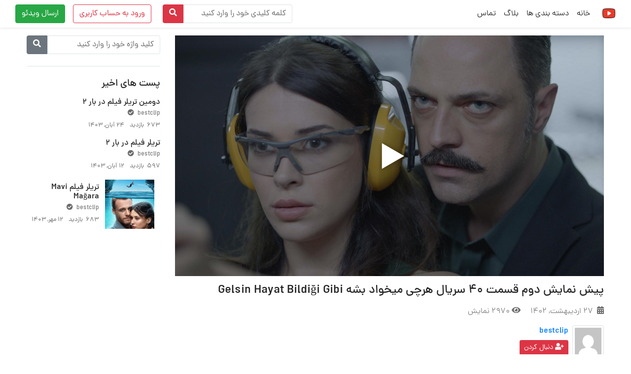

--- FILE ---
content_type: text/html; charset=UTF-8
request_url: https://www.takplay.top/2933/
body_size: 26280
content:
<!DOCTYPE html>
<!--[if lt IE 7]><html class="no-js lt-ie9 lt-ie8 lt-ie7" dir="rtl" lang="fa-IR"> <![endif]-->
<!--[if IE 7]><html class="no-js lt-ie9 lt-ie8" dir="rtl" lang="fa-IR"> <![endif]-->
<!--[if IE 8]><html class="no-js lt-ie9" dir="rtl" lang="fa-IR"> <![endif]--><!--[if gt IE 8]><!-->
<!--[if !(IE 7) | !(IE 8)  ]><!-->
<html class="no-js" dir="rtl" lang="fa-IR">
<!--<![endif]-->
<head>
	<meta charset="UTF-8" />
	<meta name="viewport" content="width=device-width, initial-scale=1, shrink-to-fit=no">
		<link rel="pingback" href="https://www.takplay.top/xmlrpc.php">
						<meta property="og:title" content="پیش نمایش دوم قسمت 40 سریال هرچی میخواد بشه Gelsin Hayat Bildiği Gibi"/>
				<meta property="og:type" content="website" />
				<meta property="og:image" content="https://www.takplay.top/wp-content/uploads/2022/08/میخواد-بشه.jpg"/>
				<meta property="og:image:url" content="https://www.takplay.top/wp-content/uploads/2022/08/میخواد-بشه.jpg"/>
				<meta property="og:image:secure_url" content="https://www.takplay.top/wp-content/uploads/2022/08/میخواد-بشه.jpg" />
				<meta property="og:image:type" content="image/jpeg" /> 
				<meta property="og:image:type" content="image/png" /> 
				<meta property="og:image:width" content="750" /> 
				<meta property="og:image:height" content="450" />
				<meta property="og:image:alt" content="پیش نمایش دوم قسمت 40 سریال هرچی میخواد بشه Gelsin Hayat Bildiği Gibi" />
				<meta property="og:url" content="https://www.takplay.top/2933/"/>
				<meta property="og:site_name" content="تک پلی"/>        
				<meta property="og:description" content="پرومو قسمت جدید سریال هرچی میخواد بشه Gelsin Hayat Bildiği Gibi"/>
												<meta property="og:video" content="https://s9.uupload.ir/files/cdnmedia/Gel40-2-2023(2).mp4"/>
					<meta property="og:video:secure_url" content="https://www.takplay.top/2933/"/>
											<meta property="description" content="پرومو قسمت جدید سریال هرچی میخواد بشه Gelsin Hayat Bildiği Gibi"/>
			<meta name='robots' content='index, follow, max-image-preview:large, max-snippet:-1, max-video-preview:-1' />

	<!-- This site is optimized with the Yoast SEO plugin v19.7.1 - https://yoast.com/wordpress/plugins/seo/ -->
	<title>پیش نمایش دوم قسمت 40 سریال هرچی میخواد بشه Gelsin Hayat Bildiği Gibi - تک پلی</title>
	<link rel="canonical" href="https://www.takplay.top/2933/" />
	<meta property="og:locale" content="fa_IR" />
	<meta property="og:type" content="article" />
	<meta property="og:title" content="پیش نمایش دوم قسمت 40 سریال هرچی میخواد بشه Gelsin Hayat Bildiği Gibi - تک پلی" />
	<meta property="og:description" content="پرومو قسمت جدید سریال هرچی میخواد بشه Gelsin Hayat Bildiği Gibi" />
	<meta property="og:url" content="https://www.takplay.top/2933/" />
	<meta property="og:site_name" content="تک پلی" />
	<meta property="article:published_time" content="2023-05-17T21:49:22+00:00" />
	<meta property="og:image" content="https://www.takplay.top/wp-content/uploads/2022/08/میخواد-بشه.jpg" />
	<meta property="og:image:width" content="990" />
	<meta property="og:image:height" content="556" />
	<meta property="og:image:type" content="image/jpeg" />
	<meta name="author" content="bestclip" />
	<meta name="twitter:card" content="summary_large_image" />
	<meta name="twitter:label1" content="نوشته‌شده بدست" />
	<meta name="twitter:data1" content="bestclip" />
	<meta name="twitter:label2" content="زمان تقریبی برای خواندن" />
	<meta name="twitter:data2" content="1 دقیقه" />
	<script type="application/ld+json" class="yoast-schema-graph">{"@context":"https://schema.org","@graph":[{"@type":"WebPage","@id":"https://www.takplay.top/2933/","url":"https://www.takplay.top/2933/","name":"پیش نمایش دوم قسمت 40 سریال هرچی میخواد بشه Gelsin Hayat Bildiği Gibi - تک پلی","isPartOf":{"@id":"https://www.takplay.top/#website"},"primaryImageOfPage":{"@id":"https://www.takplay.top/2933/#primaryimage"},"image":{"@id":"https://www.takplay.top/2933/#primaryimage"},"thumbnailUrl":"https://www.takplay.top/wp-content/uploads/2022/08/میخواد-بشه.jpg","datePublished":"2023-05-17T21:49:22+00:00","dateModified":"2023-05-17T21:49:22+00:00","author":{"@id":"https://www.takplay.top/#/schema/person/d0fdded4358a51f07e5472e0b6b4b0d2"},"breadcrumb":{"@id":"https://www.takplay.top/2933/#breadcrumb"},"inLanguage":"fa-IR","potentialAction":[{"@type":"ReadAction","target":["https://www.takplay.top/2933/"]}]},{"@type":"ImageObject","inLanguage":"fa-IR","@id":"https://www.takplay.top/2933/#primaryimage","url":"https://www.takplay.top/wp-content/uploads/2022/08/میخواد-بشه.jpg","contentUrl":"https://www.takplay.top/wp-content/uploads/2022/08/میخواد-بشه.jpg","width":990,"height":556},{"@type":"BreadcrumbList","@id":"https://www.takplay.top/2933/#breadcrumb","itemListElement":[{"@type":"ListItem","position":1,"name":"خانه","item":"https://www.takplay.top/"},{"@type":"ListItem","position":2,"name":"وبلاگ","item":"https://www.takplay.top/blog/"},{"@type":"ListItem","position":3,"name":"پیش نمایش دوم قسمت 40 سریال هرچی میخواد بشه Gelsin Hayat Bildiği Gibi"}]},{"@type":"WebSite","@id":"https://www.takplay.top/#website","url":"https://www.takplay.top/","name":"تک پلی","description":"با یک کلیک تماشا کن","potentialAction":[{"@type":"SearchAction","target":{"@type":"EntryPoint","urlTemplate":"https://www.takplay.top/?s={search_term_string}"},"query-input":"required name=search_term_string"}],"inLanguage":"fa-IR"},{"@type":"Person","@id":"https://www.takplay.top/#/schema/person/d0fdded4358a51f07e5472e0b6b4b0d2","name":"bestclip","image":{"@type":"ImageObject","inLanguage":"fa-IR","@id":"https://www.takplay.top/#/schema/person/image/","url":"https://secure.gravatar.com/avatar/7e580e65c206fb0786984cb006bb702c?s=96&d=mm&r=g","contentUrl":"https://secure.gravatar.com/avatar/7e580e65c206fb0786984cb006bb702c?s=96&d=mm&r=g","caption":"bestclip"},"url":"https://www.takplay.top/author/admin7/"}]}</script>
	<!-- / Yoast SEO plugin. -->


<link rel='dns-prefetch' href='//fonts.googleapis.com' />
<link rel='dns-prefetch' href='//s.w.org' />
<link rel="alternate" type="application/rss+xml" title="تک پلی &raquo; خوراک" href="https://www.takplay.top/feed/" />
<link rel="alternate" type="application/rss+xml" title="تک پلی &raquo; خوراک دیدگاه‌ها" href="https://www.takplay.top/comments/feed/" />
<link rel="alternate" type="application/rss+xml" title="تک پلی &raquo; پیش نمایش دوم قسمت 40 سریال هرچی میخواد بشه Gelsin Hayat Bildiği Gibi خوراک دیدگاه‌ها" href="https://www.takplay.top/2933/feed/" />
<script>
window._wpemojiSettings = {"baseUrl":"https:\/\/s.w.org\/images\/core\/emoji\/14.0.0\/72x72\/","ext":".png","svgUrl":"https:\/\/s.w.org\/images\/core\/emoji\/14.0.0\/svg\/","svgExt":".svg","source":{"concatemoji":"https:\/\/www.takplay.top\/wp-includes\/js\/wp-emoji-release.min.js?ver=6.0.11"}};
/*! This file is auto-generated */
!function(e,a,t){var n,r,o,i=a.createElement("canvas"),p=i.getContext&&i.getContext("2d");function s(e,t){var a=String.fromCharCode,e=(p.clearRect(0,0,i.width,i.height),p.fillText(a.apply(this,e),0,0),i.toDataURL());return p.clearRect(0,0,i.width,i.height),p.fillText(a.apply(this,t),0,0),e===i.toDataURL()}function c(e){var t=a.createElement("script");t.src=e,t.defer=t.type="text/javascript",a.getElementsByTagName("head")[0].appendChild(t)}for(o=Array("flag","emoji"),t.supports={everything:!0,everythingExceptFlag:!0},r=0;r<o.length;r++)t.supports[o[r]]=function(e){if(!p||!p.fillText)return!1;switch(p.textBaseline="top",p.font="600 32px Arial",e){case"flag":return s([127987,65039,8205,9895,65039],[127987,65039,8203,9895,65039])?!1:!s([55356,56826,55356,56819],[55356,56826,8203,55356,56819])&&!s([55356,57332,56128,56423,56128,56418,56128,56421,56128,56430,56128,56423,56128,56447],[55356,57332,8203,56128,56423,8203,56128,56418,8203,56128,56421,8203,56128,56430,8203,56128,56423,8203,56128,56447]);case"emoji":return!s([129777,127995,8205,129778,127999],[129777,127995,8203,129778,127999])}return!1}(o[r]),t.supports.everything=t.supports.everything&&t.supports[o[r]],"flag"!==o[r]&&(t.supports.everythingExceptFlag=t.supports.everythingExceptFlag&&t.supports[o[r]]);t.supports.everythingExceptFlag=t.supports.everythingExceptFlag&&!t.supports.flag,t.DOMReady=!1,t.readyCallback=function(){t.DOMReady=!0},t.supports.everything||(n=function(){t.readyCallback()},a.addEventListener?(a.addEventListener("DOMContentLoaded",n,!1),e.addEventListener("load",n,!1)):(e.attachEvent("onload",n),a.attachEvent("onreadystatechange",function(){"complete"===a.readyState&&t.readyCallback()})),(e=t.source||{}).concatemoji?c(e.concatemoji):e.wpemoji&&e.twemoji&&(c(e.twemoji),c(e.wpemoji)))}(window,document,window._wpemojiSettings);
</script>
<style>
img.wp-smiley,
img.emoji {
	display: inline !important;
	border: none !important;
	box-shadow: none !important;
	height: 1em !important;
	width: 1em !important;
	margin: 0 0.07em !important;
	vertical-align: -0.1em !important;
	background: none !important;
	padding: 0 !important;
}
</style>
	<link rel='stylesheet' id='layerslider-css'  href='https://www.takplay.top/wp-content/plugins/LayerSlider/assets/static/layerslider/css/layerslider.css?ver=6.11.9' media='all' />
<link rel='stylesheet' id='wp-block-library-rtl-css'  href='https://www.takplay.top/wp-includes/css/dist/block-library/style-rtl.min.css?ver=6.0.11' media='all' />
<style id='global-styles-inline-css'>
body{--wp--preset--color--black: #000000;--wp--preset--color--cyan-bluish-gray: #abb8c3;--wp--preset--color--white: #ffffff;--wp--preset--color--pale-pink: #f78da7;--wp--preset--color--vivid-red: #cf2e2e;--wp--preset--color--luminous-vivid-orange: #ff6900;--wp--preset--color--luminous-vivid-amber: #fcb900;--wp--preset--color--light-green-cyan: #7bdcb5;--wp--preset--color--vivid-green-cyan: #00d084;--wp--preset--color--pale-cyan-blue: #8ed1fc;--wp--preset--color--vivid-cyan-blue: #0693e3;--wp--preset--color--vivid-purple: #9b51e0;--wp--preset--gradient--vivid-cyan-blue-to-vivid-purple: linear-gradient(135deg,rgba(6,147,227,1) 0%,rgb(155,81,224) 100%);--wp--preset--gradient--light-green-cyan-to-vivid-green-cyan: linear-gradient(135deg,rgb(122,220,180) 0%,rgb(0,208,130) 100%);--wp--preset--gradient--luminous-vivid-amber-to-luminous-vivid-orange: linear-gradient(135deg,rgba(252,185,0,1) 0%,rgba(255,105,0,1) 100%);--wp--preset--gradient--luminous-vivid-orange-to-vivid-red: linear-gradient(135deg,rgba(255,105,0,1) 0%,rgb(207,46,46) 100%);--wp--preset--gradient--very-light-gray-to-cyan-bluish-gray: linear-gradient(135deg,rgb(238,238,238) 0%,rgb(169,184,195) 100%);--wp--preset--gradient--cool-to-warm-spectrum: linear-gradient(135deg,rgb(74,234,220) 0%,rgb(151,120,209) 20%,rgb(207,42,186) 40%,rgb(238,44,130) 60%,rgb(251,105,98) 80%,rgb(254,248,76) 100%);--wp--preset--gradient--blush-light-purple: linear-gradient(135deg,rgb(255,206,236) 0%,rgb(152,150,240) 100%);--wp--preset--gradient--blush-bordeaux: linear-gradient(135deg,rgb(254,205,165) 0%,rgb(254,45,45) 50%,rgb(107,0,62) 100%);--wp--preset--gradient--luminous-dusk: linear-gradient(135deg,rgb(255,203,112) 0%,rgb(199,81,192) 50%,rgb(65,88,208) 100%);--wp--preset--gradient--pale-ocean: linear-gradient(135deg,rgb(255,245,203) 0%,rgb(182,227,212) 50%,rgb(51,167,181) 100%);--wp--preset--gradient--electric-grass: linear-gradient(135deg,rgb(202,248,128) 0%,rgb(113,206,126) 100%);--wp--preset--gradient--midnight: linear-gradient(135deg,rgb(2,3,129) 0%,rgb(40,116,252) 100%);--wp--preset--duotone--dark-grayscale: url('#wp-duotone-dark-grayscale');--wp--preset--duotone--grayscale: url('#wp-duotone-grayscale');--wp--preset--duotone--purple-yellow: url('#wp-duotone-purple-yellow');--wp--preset--duotone--blue-red: url('#wp-duotone-blue-red');--wp--preset--duotone--midnight: url('#wp-duotone-midnight');--wp--preset--duotone--magenta-yellow: url('#wp-duotone-magenta-yellow');--wp--preset--duotone--purple-green: url('#wp-duotone-purple-green');--wp--preset--duotone--blue-orange: url('#wp-duotone-blue-orange');--wp--preset--font-size--small: 13px;--wp--preset--font-size--medium: 20px;--wp--preset--font-size--large: 36px;--wp--preset--font-size--x-large: 42px;}.has-black-color{color: var(--wp--preset--color--black) !important;}.has-cyan-bluish-gray-color{color: var(--wp--preset--color--cyan-bluish-gray) !important;}.has-white-color{color: var(--wp--preset--color--white) !important;}.has-pale-pink-color{color: var(--wp--preset--color--pale-pink) !important;}.has-vivid-red-color{color: var(--wp--preset--color--vivid-red) !important;}.has-luminous-vivid-orange-color{color: var(--wp--preset--color--luminous-vivid-orange) !important;}.has-luminous-vivid-amber-color{color: var(--wp--preset--color--luminous-vivid-amber) !important;}.has-light-green-cyan-color{color: var(--wp--preset--color--light-green-cyan) !important;}.has-vivid-green-cyan-color{color: var(--wp--preset--color--vivid-green-cyan) !important;}.has-pale-cyan-blue-color{color: var(--wp--preset--color--pale-cyan-blue) !important;}.has-vivid-cyan-blue-color{color: var(--wp--preset--color--vivid-cyan-blue) !important;}.has-vivid-purple-color{color: var(--wp--preset--color--vivid-purple) !important;}.has-black-background-color{background-color: var(--wp--preset--color--black) !important;}.has-cyan-bluish-gray-background-color{background-color: var(--wp--preset--color--cyan-bluish-gray) !important;}.has-white-background-color{background-color: var(--wp--preset--color--white) !important;}.has-pale-pink-background-color{background-color: var(--wp--preset--color--pale-pink) !important;}.has-vivid-red-background-color{background-color: var(--wp--preset--color--vivid-red) !important;}.has-luminous-vivid-orange-background-color{background-color: var(--wp--preset--color--luminous-vivid-orange) !important;}.has-luminous-vivid-amber-background-color{background-color: var(--wp--preset--color--luminous-vivid-amber) !important;}.has-light-green-cyan-background-color{background-color: var(--wp--preset--color--light-green-cyan) !important;}.has-vivid-green-cyan-background-color{background-color: var(--wp--preset--color--vivid-green-cyan) !important;}.has-pale-cyan-blue-background-color{background-color: var(--wp--preset--color--pale-cyan-blue) !important;}.has-vivid-cyan-blue-background-color{background-color: var(--wp--preset--color--vivid-cyan-blue) !important;}.has-vivid-purple-background-color{background-color: var(--wp--preset--color--vivid-purple) !important;}.has-black-border-color{border-color: var(--wp--preset--color--black) !important;}.has-cyan-bluish-gray-border-color{border-color: var(--wp--preset--color--cyan-bluish-gray) !important;}.has-white-border-color{border-color: var(--wp--preset--color--white) !important;}.has-pale-pink-border-color{border-color: var(--wp--preset--color--pale-pink) !important;}.has-vivid-red-border-color{border-color: var(--wp--preset--color--vivid-red) !important;}.has-luminous-vivid-orange-border-color{border-color: var(--wp--preset--color--luminous-vivid-orange) !important;}.has-luminous-vivid-amber-border-color{border-color: var(--wp--preset--color--luminous-vivid-amber) !important;}.has-light-green-cyan-border-color{border-color: var(--wp--preset--color--light-green-cyan) !important;}.has-vivid-green-cyan-border-color{border-color: var(--wp--preset--color--vivid-green-cyan) !important;}.has-pale-cyan-blue-border-color{border-color: var(--wp--preset--color--pale-cyan-blue) !important;}.has-vivid-cyan-blue-border-color{border-color: var(--wp--preset--color--vivid-cyan-blue) !important;}.has-vivid-purple-border-color{border-color: var(--wp--preset--color--vivid-purple) !important;}.has-vivid-cyan-blue-to-vivid-purple-gradient-background{background: var(--wp--preset--gradient--vivid-cyan-blue-to-vivid-purple) !important;}.has-light-green-cyan-to-vivid-green-cyan-gradient-background{background: var(--wp--preset--gradient--light-green-cyan-to-vivid-green-cyan) !important;}.has-luminous-vivid-amber-to-luminous-vivid-orange-gradient-background{background: var(--wp--preset--gradient--luminous-vivid-amber-to-luminous-vivid-orange) !important;}.has-luminous-vivid-orange-to-vivid-red-gradient-background{background: var(--wp--preset--gradient--luminous-vivid-orange-to-vivid-red) !important;}.has-very-light-gray-to-cyan-bluish-gray-gradient-background{background: var(--wp--preset--gradient--very-light-gray-to-cyan-bluish-gray) !important;}.has-cool-to-warm-spectrum-gradient-background{background: var(--wp--preset--gradient--cool-to-warm-spectrum) !important;}.has-blush-light-purple-gradient-background{background: var(--wp--preset--gradient--blush-light-purple) !important;}.has-blush-bordeaux-gradient-background{background: var(--wp--preset--gradient--blush-bordeaux) !important;}.has-luminous-dusk-gradient-background{background: var(--wp--preset--gradient--luminous-dusk) !important;}.has-pale-ocean-gradient-background{background: var(--wp--preset--gradient--pale-ocean) !important;}.has-electric-grass-gradient-background{background: var(--wp--preset--gradient--electric-grass) !important;}.has-midnight-gradient-background{background: var(--wp--preset--gradient--midnight) !important;}.has-small-font-size{font-size: var(--wp--preset--font-size--small) !important;}.has-medium-font-size{font-size: var(--wp--preset--font-size--medium) !important;}.has-large-font-size{font-size: var(--wp--preset--font-size--large) !important;}.has-x-large-font-size{font-size: var(--wp--preset--font-size--x-large) !important;}
</style>
<link rel='stylesheet' id='fontawesome-latest-css-css'  href='https://www.takplay.top/wp-content/plugins/accesspress-social-login-lite/css/font-awesome/all.min.css?ver=3.4.8' media='all' />
<link rel='stylesheet' id='apsl-frontend-css-css'  href='https://www.takplay.top/wp-content/plugins/accesspress-social-login-lite/css/frontend.css?ver=3.4.8' media='all' />
<link rel='stylesheet' id='apss-font-awesome-five-css'  href='https://www.takplay.top/wp-content/plugins/accesspress-social-share/css/fontawesome-all.css?ver=4.5.6' media='all' />
<link rel='stylesheet' id='apss-frontend-css-css'  href='https://www.takplay.top/wp-content/plugins/accesspress-social-share/css/frontend.css?ver=4.5.6' media='all' />
<link rel='stylesheet' id='apss-font-opensans-css'  href='//fonts.googleapis.com/css?family=Open+Sans&#038;ver=6.0.11' media='all' />
<link rel='stylesheet' id='bva-css'  href='https://www.takplay.top/wp-content/plugins/betube-ads/css/bva.css?ver=6.0.11' media='all' />
<style id='extendify-gutenberg-patterns-and-templates-utilities-inline-css'>
.ext-absolute{position:absolute!important}.ext-relative{position:relative!important}.ext-top-base{top:var(--wp--style--block-gap,1.75rem)!important}.ext-top-lg{top:var(--extendify--spacing--large,3rem)!important}.ext--top-base{top:calc(var(--wp--style--block-gap, 1.75rem)*-1)!important}.ext--top-lg{top:calc(var(--extendify--spacing--large, 3rem)*-1)!important}.ext-right-base{right:var(--wp--style--block-gap,1.75rem)!important}.ext-right-lg{right:var(--extendify--spacing--large,3rem)!important}.ext--right-base{right:calc(var(--wp--style--block-gap, 1.75rem)*-1)!important}.ext--right-lg{right:calc(var(--extendify--spacing--large, 3rem)*-1)!important}.ext-bottom-base{bottom:var(--wp--style--block-gap,1.75rem)!important}.ext-bottom-lg{bottom:var(--extendify--spacing--large,3rem)!important}.ext--bottom-base{bottom:calc(var(--wp--style--block-gap, 1.75rem)*-1)!important}.ext--bottom-lg{bottom:calc(var(--extendify--spacing--large, 3rem)*-1)!important}.ext-left-base{left:var(--wp--style--block-gap,1.75rem)!important}.ext-left-lg{left:var(--extendify--spacing--large,3rem)!important}.ext--left-base{left:calc(var(--wp--style--block-gap, 1.75rem)*-1)!important}.ext--left-lg{left:calc(var(--extendify--spacing--large, 3rem)*-1)!important}.ext-order-1{order:1!important}.ext-order-2{order:2!important}.ext-col-auto{grid-column:auto!important}.ext-col-span-1{grid-column:span 1/span 1!important}.ext-col-span-2{grid-column:span 2/span 2!important}.ext-col-span-3{grid-column:span 3/span 3!important}.ext-col-span-4{grid-column:span 4/span 4!important}.ext-col-span-5{grid-column:span 5/span 5!important}.ext-col-span-6{grid-column:span 6/span 6!important}.ext-col-span-7{grid-column:span 7/span 7!important}.ext-col-span-8{grid-column:span 8/span 8!important}.ext-col-span-9{grid-column:span 9/span 9!important}.ext-col-span-10{grid-column:span 10/span 10!important}.ext-col-span-11{grid-column:span 11/span 11!important}.ext-col-span-12{grid-column:span 12/span 12!important}.ext-col-span-full{grid-column:1/-1!important}.ext-col-start-1{grid-column-start:1!important}.ext-col-start-2{grid-column-start:2!important}.ext-col-start-3{grid-column-start:3!important}.ext-col-start-4{grid-column-start:4!important}.ext-col-start-5{grid-column-start:5!important}.ext-col-start-6{grid-column-start:6!important}.ext-col-start-7{grid-column-start:7!important}.ext-col-start-8{grid-column-start:8!important}.ext-col-start-9{grid-column-start:9!important}.ext-col-start-10{grid-column-start:10!important}.ext-col-start-11{grid-column-start:11!important}.ext-col-start-12{grid-column-start:12!important}.ext-col-start-13{grid-column-start:13!important}.ext-col-start-auto{grid-column-start:auto!important}.ext-col-end-1{grid-column-end:1!important}.ext-col-end-2{grid-column-end:2!important}.ext-col-end-3{grid-column-end:3!important}.ext-col-end-4{grid-column-end:4!important}.ext-col-end-5{grid-column-end:5!important}.ext-col-end-6{grid-column-end:6!important}.ext-col-end-7{grid-column-end:7!important}.ext-col-end-8{grid-column-end:8!important}.ext-col-end-9{grid-column-end:9!important}.ext-col-end-10{grid-column-end:10!important}.ext-col-end-11{grid-column-end:11!important}.ext-col-end-12{grid-column-end:12!important}.ext-col-end-13{grid-column-end:13!important}.ext-col-end-auto{grid-column-end:auto!important}.ext-row-auto{grid-row:auto!important}.ext-row-span-1{grid-row:span 1/span 1!important}.ext-row-span-2{grid-row:span 2/span 2!important}.ext-row-span-3{grid-row:span 3/span 3!important}.ext-row-span-4{grid-row:span 4/span 4!important}.ext-row-span-5{grid-row:span 5/span 5!important}.ext-row-span-6{grid-row:span 6/span 6!important}.ext-row-span-full{grid-row:1/-1!important}.ext-row-start-1{grid-row-start:1!important}.ext-row-start-2{grid-row-start:2!important}.ext-row-start-3{grid-row-start:3!important}.ext-row-start-4{grid-row-start:4!important}.ext-row-start-5{grid-row-start:5!important}.ext-row-start-6{grid-row-start:6!important}.ext-row-start-7{grid-row-start:7!important}.ext-row-start-auto{grid-row-start:auto!important}.ext-row-end-1{grid-row-end:1!important}.ext-row-end-2{grid-row-end:2!important}.ext-row-end-3{grid-row-end:3!important}.ext-row-end-4{grid-row-end:4!important}.ext-row-end-5{grid-row-end:5!important}.ext-row-end-6{grid-row-end:6!important}.ext-row-end-7{grid-row-end:7!important}.ext-row-end-auto{grid-row-end:auto!important}.ext-m-0:not([style*=margin]){margin:0!important}.ext-m-auto:not([style*=margin]){margin:auto!important}.ext-m-base:not([style*=margin]){margin:var(--wp--style--block-gap,1.75rem)!important}.ext-m-lg:not([style*=margin]){margin:var(--extendify--spacing--large,3rem)!important}.ext--m-base:not([style*=margin]){margin:calc(var(--wp--style--block-gap, 1.75rem)*-1)!important}.ext--m-lg:not([style*=margin]){margin:calc(var(--extendify--spacing--large, 3rem)*-1)!important}.ext-mx-0:not([style*=margin]){margin-left:0!important;margin-right:0!important}.ext-mx-auto:not([style*=margin]){margin-left:auto!important;margin-right:auto!important}.ext-mx-base:not([style*=margin]){margin-left:var(--wp--style--block-gap,1.75rem)!important;margin-right:var(--wp--style--block-gap,1.75rem)!important}.ext-mx-lg:not([style*=margin]){margin-left:var(--extendify--spacing--large,3rem)!important;margin-right:var(--extendify--spacing--large,3rem)!important}.ext--mx-base:not([style*=margin]){margin-left:calc(var(--wp--style--block-gap, 1.75rem)*-1)!important;margin-right:calc(var(--wp--style--block-gap, 1.75rem)*-1)!important}.ext--mx-lg:not([style*=margin]){margin-left:calc(var(--extendify--spacing--large, 3rem)*-1)!important;margin-right:calc(var(--extendify--spacing--large, 3rem)*-1)!important}.ext-my-0:not([style*=margin]){margin-bottom:0!important;margin-top:0!important}.ext-my-auto:not([style*=margin]){margin-bottom:auto!important;margin-top:auto!important}.ext-my-base:not([style*=margin]){margin-bottom:var(--wp--style--block-gap,1.75rem)!important;margin-top:var(--wp--style--block-gap,1.75rem)!important}.ext-my-lg:not([style*=margin]){margin-bottom:var(--extendify--spacing--large,3rem)!important;margin-top:var(--extendify--spacing--large,3rem)!important}.ext--my-base:not([style*=margin]){margin-bottom:calc(var(--wp--style--block-gap, 1.75rem)*-1)!important;margin-top:calc(var(--wp--style--block-gap, 1.75rem)*-1)!important}.ext--my-lg:not([style*=margin]){margin-bottom:calc(var(--extendify--spacing--large, 3rem)*-1)!important;margin-top:calc(var(--extendify--spacing--large, 3rem)*-1)!important}.ext-mt-0:not([style*=margin]){margin-top:0!important}.ext-mt-auto:not([style*=margin]){margin-top:auto!important}.ext-mt-base:not([style*=margin]){margin-top:var(--wp--style--block-gap,1.75rem)!important}.ext-mt-lg:not([style*=margin]){margin-top:var(--extendify--spacing--large,3rem)!important}.ext--mt-base:not([style*=margin]){margin-top:calc(var(--wp--style--block-gap, 1.75rem)*-1)!important}.ext--mt-lg:not([style*=margin]){margin-top:calc(var(--extendify--spacing--large, 3rem)*-1)!important}.ext-mr-0:not([style*=margin]){margin-right:0!important}.ext-mr-auto:not([style*=margin]){margin-right:auto!important}.ext-mr-base:not([style*=margin]){margin-right:var(--wp--style--block-gap,1.75rem)!important}.ext-mr-lg:not([style*=margin]){margin-right:var(--extendify--spacing--large,3rem)!important}.ext--mr-base:not([style*=margin]){margin-right:calc(var(--wp--style--block-gap, 1.75rem)*-1)!important}.ext--mr-lg:not([style*=margin]){margin-right:calc(var(--extendify--spacing--large, 3rem)*-1)!important}.ext-mb-0:not([style*=margin]){margin-bottom:0!important}.ext-mb-auto:not([style*=margin]){margin-bottom:auto!important}.ext-mb-base:not([style*=margin]){margin-bottom:var(--wp--style--block-gap,1.75rem)!important}.ext-mb-lg:not([style*=margin]){margin-bottom:var(--extendify--spacing--large,3rem)!important}.ext--mb-base:not([style*=margin]){margin-bottom:calc(var(--wp--style--block-gap, 1.75rem)*-1)!important}.ext--mb-lg:not([style*=margin]){margin-bottom:calc(var(--extendify--spacing--large, 3rem)*-1)!important}.ext-ml-0:not([style*=margin]){margin-left:0!important}.ext-ml-auto:not([style*=margin]){margin-left:auto!important}.ext-ml-base:not([style*=margin]){margin-left:var(--wp--style--block-gap,1.75rem)!important}.ext-ml-lg:not([style*=margin]){margin-left:var(--extendify--spacing--large,3rem)!important}.ext--ml-base:not([style*=margin]){margin-left:calc(var(--wp--style--block-gap, 1.75rem)*-1)!important}.ext--ml-lg:not([style*=margin]){margin-left:calc(var(--extendify--spacing--large, 3rem)*-1)!important}.ext-block{display:block!important}.ext-inline-block{display:inline-block!important}.ext-inline{display:inline!important}.ext-flex{display:flex!important}.ext-inline-flex{display:inline-flex!important}.ext-grid{display:grid!important}.ext-inline-grid{display:inline-grid!important}.ext-hidden{display:none!important}.ext-w-auto{width:auto!important}.ext-w-full{width:100%!important}.ext-max-w-full{max-width:100%!important}.ext-flex-1{flex:1 1 0%!important}.ext-flex-auto{flex:1 1 auto!important}.ext-flex-initial{flex:0 1 auto!important}.ext-flex-none{flex:none!important}.ext-flex-shrink-0{flex-shrink:0!important}.ext-flex-shrink{flex-shrink:1!important}.ext-flex-grow-0{flex-grow:0!important}.ext-flex-grow{flex-grow:1!important}.ext-list-none{list-style-type:none!important}.ext-grid-cols-1{grid-template-columns:repeat(1,minmax(0,1fr))!important}.ext-grid-cols-2{grid-template-columns:repeat(2,minmax(0,1fr))!important}.ext-grid-cols-3{grid-template-columns:repeat(3,minmax(0,1fr))!important}.ext-grid-cols-4{grid-template-columns:repeat(4,minmax(0,1fr))!important}.ext-grid-cols-5{grid-template-columns:repeat(5,minmax(0,1fr))!important}.ext-grid-cols-6{grid-template-columns:repeat(6,minmax(0,1fr))!important}.ext-grid-cols-7{grid-template-columns:repeat(7,minmax(0,1fr))!important}.ext-grid-cols-8{grid-template-columns:repeat(8,minmax(0,1fr))!important}.ext-grid-cols-9{grid-template-columns:repeat(9,minmax(0,1fr))!important}.ext-grid-cols-10{grid-template-columns:repeat(10,minmax(0,1fr))!important}.ext-grid-cols-11{grid-template-columns:repeat(11,minmax(0,1fr))!important}.ext-grid-cols-12{grid-template-columns:repeat(12,minmax(0,1fr))!important}.ext-grid-cols-none{grid-template-columns:none!important}.ext-grid-rows-1{grid-template-rows:repeat(1,minmax(0,1fr))!important}.ext-grid-rows-2{grid-template-rows:repeat(2,minmax(0,1fr))!important}.ext-grid-rows-3{grid-template-rows:repeat(3,minmax(0,1fr))!important}.ext-grid-rows-4{grid-template-rows:repeat(4,minmax(0,1fr))!important}.ext-grid-rows-5{grid-template-rows:repeat(5,minmax(0,1fr))!important}.ext-grid-rows-6{grid-template-rows:repeat(6,minmax(0,1fr))!important}.ext-grid-rows-none{grid-template-rows:none!important}.ext-flex-row{flex-direction:row!important}.ext-flex-row-reverse{flex-direction:row-reverse!important}.ext-flex-col{flex-direction:column!important}.ext-flex-col-reverse{flex-direction:column-reverse!important}.ext-flex-wrap{flex-wrap:wrap!important}.ext-flex-wrap-reverse{flex-wrap:wrap-reverse!important}.ext-flex-nowrap{flex-wrap:nowrap!important}.ext-items-start{align-items:flex-start!important}.ext-items-end{align-items:flex-end!important}.ext-items-center{align-items:center!important}.ext-items-baseline{align-items:baseline!important}.ext-items-stretch{align-items:stretch!important}.ext-justify-start{justify-content:flex-start!important}.ext-justify-end{justify-content:flex-end!important}.ext-justify-center{justify-content:center!important}.ext-justify-between{justify-content:space-between!important}.ext-justify-around{justify-content:space-around!important}.ext-justify-evenly{justify-content:space-evenly!important}.ext-justify-items-start{justify-items:start!important}.ext-justify-items-end{justify-items:end!important}.ext-justify-items-center{justify-items:center!important}.ext-justify-items-stretch{justify-items:stretch!important}.ext-gap-0{gap:0!important}.ext-gap-base{gap:var(--wp--style--block-gap,1.75rem)!important}.ext-gap-lg{gap:var(--extendify--spacing--large,3rem)!important}.ext-gap-x-0{-moz-column-gap:0!important;column-gap:0!important}.ext-gap-x-base{-moz-column-gap:var(--wp--style--block-gap,1.75rem)!important;column-gap:var(--wp--style--block-gap,1.75rem)!important}.ext-gap-x-lg{-moz-column-gap:var(--extendify--spacing--large,3rem)!important;column-gap:var(--extendify--spacing--large,3rem)!important}.ext-gap-y-0{row-gap:0!important}.ext-gap-y-base{row-gap:var(--wp--style--block-gap,1.75rem)!important}.ext-gap-y-lg{row-gap:var(--extendify--spacing--large,3rem)!important}.ext-justify-self-auto{justify-self:auto!important}.ext-justify-self-start{justify-self:start!important}.ext-justify-self-end{justify-self:end!important}.ext-justify-self-center{justify-self:center!important}.ext-justify-self-stretch{justify-self:stretch!important}.ext-rounded-none{border-radius:0!important}.ext-rounded-full{border-radius:9999px!important}.ext-rounded-t-none{border-top-left-radius:0!important;border-top-right-radius:0!important}.ext-rounded-t-full{border-top-left-radius:9999px!important;border-top-right-radius:9999px!important}.ext-rounded-r-none{border-bottom-right-radius:0!important;border-top-right-radius:0!important}.ext-rounded-r-full{border-bottom-right-radius:9999px!important;border-top-right-radius:9999px!important}.ext-rounded-b-none{border-bottom-left-radius:0!important;border-bottom-right-radius:0!important}.ext-rounded-b-full{border-bottom-left-radius:9999px!important;border-bottom-right-radius:9999px!important}.ext-rounded-l-none{border-bottom-left-radius:0!important;border-top-left-radius:0!important}.ext-rounded-l-full{border-bottom-left-radius:9999px!important;border-top-left-radius:9999px!important}.ext-rounded-tl-none{border-top-left-radius:0!important}.ext-rounded-tl-full{border-top-left-radius:9999px!important}.ext-rounded-tr-none{border-top-right-radius:0!important}.ext-rounded-tr-full{border-top-right-radius:9999px!important}.ext-rounded-br-none{border-bottom-right-radius:0!important}.ext-rounded-br-full{border-bottom-right-radius:9999px!important}.ext-rounded-bl-none{border-bottom-left-radius:0!important}.ext-rounded-bl-full{border-bottom-left-radius:9999px!important}.ext-border-0{border-width:0!important}.ext-border-t-0{border-top-width:0!important}.ext-border-r-0{border-right-width:0!important}.ext-border-b-0{border-bottom-width:0!important}.ext-border-l-0{border-left-width:0!important}.ext-p-0:not([style*=padding]){padding:0!important}.ext-p-base:not([style*=padding]){padding:var(--wp--style--block-gap,1.75rem)!important}.ext-p-lg:not([style*=padding]){padding:var(--extendify--spacing--large,3rem)!important}.ext-px-0:not([style*=padding]){padding-left:0!important;padding-right:0!important}.ext-px-base:not([style*=padding]){padding-left:var(--wp--style--block-gap,1.75rem)!important;padding-right:var(--wp--style--block-gap,1.75rem)!important}.ext-px-lg:not([style*=padding]){padding-left:var(--extendify--spacing--large,3rem)!important;padding-right:var(--extendify--spacing--large,3rem)!important}.ext-py-0:not([style*=padding]){padding-bottom:0!important;padding-top:0!important}.ext-py-base:not([style*=padding]){padding-bottom:var(--wp--style--block-gap,1.75rem)!important;padding-top:var(--wp--style--block-gap,1.75rem)!important}.ext-py-lg:not([style*=padding]){padding-bottom:var(--extendify--spacing--large,3rem)!important;padding-top:var(--extendify--spacing--large,3rem)!important}.ext-pt-0:not([style*=padding]){padding-top:0!important}.ext-pt-base:not([style*=padding]){padding-top:var(--wp--style--block-gap,1.75rem)!important}.ext-pt-lg:not([style*=padding]){padding-top:var(--extendify--spacing--large,3rem)!important}.ext-pr-0:not([style*=padding]){padding-right:0!important}.ext-pr-base:not([style*=padding]){padding-right:var(--wp--style--block-gap,1.75rem)!important}.ext-pr-lg:not([style*=padding]){padding-right:var(--extendify--spacing--large,3rem)!important}.ext-pb-0:not([style*=padding]){padding-bottom:0!important}.ext-pb-base:not([style*=padding]){padding-bottom:var(--wp--style--block-gap,1.75rem)!important}.ext-pb-lg:not([style*=padding]){padding-bottom:var(--extendify--spacing--large,3rem)!important}.ext-pl-0:not([style*=padding]){padding-left:0!important}.ext-pl-base:not([style*=padding]){padding-left:var(--wp--style--block-gap,1.75rem)!important}.ext-pl-lg:not([style*=padding]){padding-left:var(--extendify--spacing--large,3rem)!important}.ext-text-left{text-align:left!important}.ext-text-center{text-align:center!important}.ext-text-right{text-align:right!important}.ext-leading-none{line-height:1!important}.ext-leading-tight{line-height:1.25!important}.ext-leading-snug{line-height:1.375!important}.ext-leading-normal{line-height:1.5!important}.ext-leading-relaxed{line-height:1.625!important}.ext-leading-loose{line-height:2!important}.clip-path--rhombus img{-webkit-clip-path:polygon(15% 6%,80% 29%,84% 93%,23% 69%);clip-path:polygon(15% 6%,80% 29%,84% 93%,23% 69%)}.clip-path--diamond img{-webkit-clip-path:polygon(5% 29%,60% 2%,91% 64%,36% 89%);clip-path:polygon(5% 29%,60% 2%,91% 64%,36% 89%)}.clip-path--rhombus-alt img{-webkit-clip-path:polygon(14% 9%,85% 24%,91% 89%,19% 76%);clip-path:polygon(14% 9%,85% 24%,91% 89%,19% 76%)}.wp-block-columns[class*=fullwidth-cols]{margin-bottom:unset}.wp-block-column.editor\:pointer-events-none{margin-bottom:0!important;margin-top:0!important}.is-root-container.block-editor-block-list__layout>[data-align=full]:not(:first-of-type)>.wp-block-column.editor\:pointer-events-none,.is-root-container.block-editor-block-list__layout>[data-align=wide]>.wp-block-column.editor\:pointer-events-none{margin-top:calc(var(--wp--style--block-gap, 28px)*-1)!important}.ext .wp-block-columns .wp-block-column[style*=padding]{padding-left:0!important;padding-right:0!important}.ext .wp-block-columns+.wp-block-columns:not([class*=mt-]):not([class*=my-]):not([style*=margin]){margin-top:0!important}[class*=fullwidth-cols] .wp-block-column:first-child,[class*=fullwidth-cols] .wp-block-group:first-child{margin-top:0}[class*=fullwidth-cols] .wp-block-column:last-child,[class*=fullwidth-cols] .wp-block-group:last-child{margin-bottom:0}[class*=fullwidth-cols] .wp-block-column:first-child>*,[class*=fullwidth-cols] .wp-block-column>:first-child{margin-top:0}.ext .is-not-stacked-on-mobile .wp-block-column,[class*=fullwidth-cols] .wp-block-column>:last-child{margin-bottom:0}.wp-block-columns[class*=fullwidth-cols]:not(.is-not-stacked-on-mobile)>.wp-block-column:not(:last-child){margin-bottom:var(--wp--style--block-gap,1.75rem)}@media (min-width:782px){.wp-block-columns[class*=fullwidth-cols]:not(.is-not-stacked-on-mobile)>.wp-block-column:not(:last-child){margin-bottom:0}}.wp-block-columns[class*=fullwidth-cols].is-not-stacked-on-mobile>.wp-block-column{margin-bottom:0!important}@media (min-width:600px) and (max-width:781px){.wp-block-columns[class*=fullwidth-cols]:not(.is-not-stacked-on-mobile)>.wp-block-column:nth-child(2n){margin-left:var(--wp--style--block-gap,2em)}}@media (max-width:781px){.tablet\:fullwidth-cols.wp-block-columns:not(.is-not-stacked-on-mobile){flex-wrap:wrap}.tablet\:fullwidth-cols.wp-block-columns:not(.is-not-stacked-on-mobile)>.wp-block-column,.tablet\:fullwidth-cols.wp-block-columns:not(.is-not-stacked-on-mobile)>.wp-block-column:not([style*=margin]){margin-left:0!important}.tablet\:fullwidth-cols.wp-block-columns:not(.is-not-stacked-on-mobile)>.wp-block-column{flex-basis:100%!important}}@media (max-width:1079px){.desktop\:fullwidth-cols.wp-block-columns:not(.is-not-stacked-on-mobile){flex-wrap:wrap}.desktop\:fullwidth-cols.wp-block-columns:not(.is-not-stacked-on-mobile)>.wp-block-column,.desktop\:fullwidth-cols.wp-block-columns:not(.is-not-stacked-on-mobile)>.wp-block-column:not([style*=margin]){margin-left:0!important}.desktop\:fullwidth-cols.wp-block-columns:not(.is-not-stacked-on-mobile)>.wp-block-column{flex-basis:100%!important}.desktop\:fullwidth-cols.wp-block-columns:not(.is-not-stacked-on-mobile)>.wp-block-column:not(:last-child){margin-bottom:var(--wp--style--block-gap,1.75rem)!important}}.direction-rtl{direction:rtl}.direction-ltr{direction:ltr}.is-style-inline-list{padding-left:0!important}.is-style-inline-list li{list-style-type:none!important}@media (min-width:782px){.is-style-inline-list li{display:inline!important;margin-right:var(--wp--style--block-gap,1.75rem)!important}}@media (min-width:782px){.is-style-inline-list li:first-child{margin-left:0!important}}@media (min-width:782px){.is-style-inline-list li:last-child{margin-right:0!important}}.bring-to-front{position:relative;z-index:10}.text-stroke{-webkit-text-stroke-color:var(--wp--preset--color--background)}.text-stroke,.text-stroke--primary{-webkit-text-stroke-width:var(
        --wp--custom--typography--text-stroke-width,2px
    )}.text-stroke--primary{-webkit-text-stroke-color:var(--wp--preset--color--primary)}.text-stroke--secondary{-webkit-text-stroke-width:var(
        --wp--custom--typography--text-stroke-width,2px
    );-webkit-text-stroke-color:var(--wp--preset--color--secondary)}.editor\:no-caption .block-editor-rich-text__editable{display:none!important}.editor\:no-inserter .wp-block-column:not(.is-selected)>.block-list-appender,.editor\:no-inserter .wp-block-cover__inner-container>.block-list-appender,.editor\:no-inserter .wp-block-group__inner-container>.block-list-appender,.editor\:no-inserter>.block-list-appender{display:none}.editor\:no-resize .components-resizable-box__handle,.editor\:no-resize .components-resizable-box__handle:after,.editor\:no-resize .components-resizable-box__side-handle:before{display:none;pointer-events:none}.editor\:no-resize .components-resizable-box__container{display:block}.editor\:pointer-events-none{pointer-events:none}.is-style-angled{justify-content:flex-end}.ext .is-style-angled>[class*=_inner-container],.is-style-angled{align-items:center}.is-style-angled .wp-block-cover__image-background,.is-style-angled .wp-block-cover__video-background{-webkit-clip-path:polygon(0 0,30% 0,50% 100%,0 100%);clip-path:polygon(0 0,30% 0,50% 100%,0 100%);z-index:1}@media (min-width:782px){.is-style-angled .wp-block-cover__image-background,.is-style-angled .wp-block-cover__video-background{-webkit-clip-path:polygon(0 0,55% 0,65% 100%,0 100%);clip-path:polygon(0 0,55% 0,65% 100%,0 100%)}}.has-foreground-color{color:var(--wp--preset--color--foreground,#000)!important}.has-foreground-background-color{background-color:var(--wp--preset--color--foreground,#000)!important}.has-background-color{color:var(--wp--preset--color--background,#fff)!important}.has-background-background-color{background-color:var(--wp--preset--color--background,#fff)!important}.has-primary-color{color:var(--wp--preset--color--primary,#4b5563)!important}.has-primary-background-color{background-color:var(--wp--preset--color--primary,#4b5563)!important}.has-secondary-color{color:var(--wp--preset--color--secondary,#9ca3af)!important}.has-secondary-background-color{background-color:var(--wp--preset--color--secondary,#9ca3af)!important}.ext.has-text-color h1,.ext.has-text-color h2,.ext.has-text-color h3,.ext.has-text-color h4,.ext.has-text-color h5,.ext.has-text-color h6,.ext.has-text-color p{color:currentColor}.has-white-color{color:var(--wp--preset--color--white,#fff)!important}.has-black-color{color:var(--wp--preset--color--black,#000)!important}.has-ext-foreground-background-color{background-color:var(
        --wp--preset--color--foreground,var(--wp--preset--color--black,#000)
    )!important}.has-ext-primary-background-color{background-color:var(
        --wp--preset--color--primary,var(--wp--preset--color--cyan-bluish-gray,#000)
    )!important}.wp-block-button__link.has-black-background-color{border-color:var(--wp--preset--color--black,#000)}.wp-block-button__link.has-white-background-color{border-color:var(--wp--preset--color--white,#fff)}.has-ext-small-font-size{font-size:var(--wp--preset--font-size--ext-small)!important}.has-ext-medium-font-size{font-size:var(--wp--preset--font-size--ext-medium)!important}.has-ext-large-font-size{font-size:var(--wp--preset--font-size--ext-large)!important;line-height:1.2}.has-ext-x-large-font-size{font-size:var(--wp--preset--font-size--ext-x-large)!important;line-height:1}.has-ext-xx-large-font-size{font-size:var(--wp--preset--font-size--ext-xx-large)!important;line-height:1}.has-ext-x-large-font-size:not([style*=line-height]),.has-ext-xx-large-font-size:not([style*=line-height]){line-height:1.1}.ext .wp-block-group>*{margin-bottom:0;margin-top:0}.ext .wp-block-group>*+*{margin-bottom:0}.ext .wp-block-group>*+*,.ext h2{margin-top:var(--wp--style--block-gap,1.75rem)}.ext h2{margin-bottom:var(--wp--style--block-gap,1.75rem)}.has-ext-x-large-font-size+h3,.has-ext-x-large-font-size+p{margin-top:.5rem}.ext .wp-block-buttons>.wp-block-button.wp-block-button__width-25{min-width:12rem;width:calc(25% - var(--wp--style--block-gap, .5em)*.75)}.ext .ext-grid>[class*=_inner-container]{display:grid}.ext>[class*=_inner-container]>.ext-grid:not([class*=columns]),.ext>[class*=_inner-container]>.wp-block>.ext-grid:not([class*=columns]){display:initial!important}.ext .ext-grid-cols-1>[class*=_inner-container]{grid-template-columns:repeat(1,minmax(0,1fr))!important}.ext .ext-grid-cols-2>[class*=_inner-container]{grid-template-columns:repeat(2,minmax(0,1fr))!important}.ext .ext-grid-cols-3>[class*=_inner-container]{grid-template-columns:repeat(3,minmax(0,1fr))!important}.ext .ext-grid-cols-4>[class*=_inner-container]{grid-template-columns:repeat(4,minmax(0,1fr))!important}.ext .ext-grid-cols-5>[class*=_inner-container]{grid-template-columns:repeat(5,minmax(0,1fr))!important}.ext .ext-grid-cols-6>[class*=_inner-container]{grid-template-columns:repeat(6,minmax(0,1fr))!important}.ext .ext-grid-cols-7>[class*=_inner-container]{grid-template-columns:repeat(7,minmax(0,1fr))!important}.ext .ext-grid-cols-8>[class*=_inner-container]{grid-template-columns:repeat(8,minmax(0,1fr))!important}.ext .ext-grid-cols-9>[class*=_inner-container]{grid-template-columns:repeat(9,minmax(0,1fr))!important}.ext .ext-grid-cols-10>[class*=_inner-container]{grid-template-columns:repeat(10,minmax(0,1fr))!important}.ext .ext-grid-cols-11>[class*=_inner-container]{grid-template-columns:repeat(11,minmax(0,1fr))!important}.ext .ext-grid-cols-12>[class*=_inner-container]{grid-template-columns:repeat(12,minmax(0,1fr))!important}.ext .ext-grid-cols-13>[class*=_inner-container]{grid-template-columns:repeat(13,minmax(0,1fr))!important}.ext .ext-grid-cols-none>[class*=_inner-container]{grid-template-columns:none!important}.ext .ext-grid-rows-1>[class*=_inner-container]{grid-template-rows:repeat(1,minmax(0,1fr))!important}.ext .ext-grid-rows-2>[class*=_inner-container]{grid-template-rows:repeat(2,minmax(0,1fr))!important}.ext .ext-grid-rows-3>[class*=_inner-container]{grid-template-rows:repeat(3,minmax(0,1fr))!important}.ext .ext-grid-rows-4>[class*=_inner-container]{grid-template-rows:repeat(4,minmax(0,1fr))!important}.ext .ext-grid-rows-5>[class*=_inner-container]{grid-template-rows:repeat(5,minmax(0,1fr))!important}.ext .ext-grid-rows-6>[class*=_inner-container]{grid-template-rows:repeat(6,minmax(0,1fr))!important}.ext .ext-grid-rows-none>[class*=_inner-container]{grid-template-rows:none!important}.ext .ext-items-start>[class*=_inner-container]{align-items:flex-start!important}.ext .ext-items-end>[class*=_inner-container]{align-items:flex-end!important}.ext .ext-items-center>[class*=_inner-container]{align-items:center!important}.ext .ext-items-baseline>[class*=_inner-container]{align-items:baseline!important}.ext .ext-items-stretch>[class*=_inner-container]{align-items:stretch!important}.ext.wp-block-group>:last-child{margin-bottom:0}.ext .wp-block-group__inner-container{padding:0!important}.ext.has-background{padding-left:var(--wp--style--block-gap,1.75rem);padding-right:var(--wp--style--block-gap,1.75rem)}.ext [class*=inner-container]>.alignwide [class*=inner-container],.ext [class*=inner-container]>[data-align=wide] [class*=inner-container]{max-width:var(--responsive--alignwide-width,120rem)}.ext [class*=inner-container]>.alignwide [class*=inner-container]>*,.ext [class*=inner-container]>[data-align=wide] [class*=inner-container]>*{max-width:100%!important}.ext .wp-block-image{position:relative;text-align:center}.ext .wp-block-image img{display:inline-block;vertical-align:middle}body{--extendify--spacing--large:var(
        --wp--custom--spacing--large,clamp(2em,8vw,8em)
    );--wp--preset--font-size--ext-small:1rem;--wp--preset--font-size--ext-medium:1.125rem;--wp--preset--font-size--ext-large:clamp(1.65rem,3.5vw,2.15rem);--wp--preset--font-size--ext-x-large:clamp(3rem,6vw,4.75rem);--wp--preset--font-size--ext-xx-large:clamp(3.25rem,7.5vw,5.75rem);--wp--preset--color--black:#000;--wp--preset--color--white:#fff}.ext *{box-sizing:border-box}.block-editor-block-preview__content-iframe .ext [data-type="core/spacer"] .components-resizable-box__container{background:transparent!important}.block-editor-block-preview__content-iframe .ext [data-type="core/spacer"] .block-library-spacer__resize-container:before{display:none!important}.ext .wp-block-group__inner-container figure.wp-block-gallery.alignfull{margin-bottom:unset;margin-top:unset}.ext .alignwide{margin-left:auto!important;margin-right:auto!important}.is-root-container.block-editor-block-list__layout>[data-align=full]:not(:first-of-type)>.ext-my-0,.is-root-container.block-editor-block-list__layout>[data-align=wide]>.ext-my-0:not([style*=margin]){margin-top:calc(var(--wp--style--block-gap, 28px)*-1)!important}.block-editor-block-preview__content-iframe .preview\:min-h-50{min-height:50vw!important}.block-editor-block-preview__content-iframe .preview\:min-h-60{min-height:60vw!important}.block-editor-block-preview__content-iframe .preview\:min-h-70{min-height:70vw!important}.block-editor-block-preview__content-iframe .preview\:min-h-80{min-height:80vw!important}.block-editor-block-preview__content-iframe .preview\:min-h-100{min-height:100vw!important}.ext-mr-0.alignfull:not([style*=margin]):not([style*=margin]){margin-right:0!important}.ext-ml-0:not([style*=margin]):not([style*=margin]){margin-left:0!important}.is-root-container .wp-block[data-align=full]>.ext-mx-0:not([style*=margin]):not([style*=margin]){margin-left:calc(var(--wp--custom--spacing--outer, 0)*1)!important;margin-right:calc(var(--wp--custom--spacing--outer, 0)*1)!important;overflow:hidden;width:unset}@media (min-width:782px){.tablet\:ext-absolute{position:absolute!important}.tablet\:ext-relative{position:relative!important}.tablet\:ext-top-base{top:var(--wp--style--block-gap,1.75rem)!important}.tablet\:ext-top-lg{top:var(--extendify--spacing--large,3rem)!important}.tablet\:ext--top-base{top:calc(var(--wp--style--block-gap, 1.75rem)*-1)!important}.tablet\:ext--top-lg{top:calc(var(--extendify--spacing--large, 3rem)*-1)!important}.tablet\:ext-right-base{right:var(--wp--style--block-gap,1.75rem)!important}.tablet\:ext-right-lg{right:var(--extendify--spacing--large,3rem)!important}.tablet\:ext--right-base{right:calc(var(--wp--style--block-gap, 1.75rem)*-1)!important}.tablet\:ext--right-lg{right:calc(var(--extendify--spacing--large, 3rem)*-1)!important}.tablet\:ext-bottom-base{bottom:var(--wp--style--block-gap,1.75rem)!important}.tablet\:ext-bottom-lg{bottom:var(--extendify--spacing--large,3rem)!important}.tablet\:ext--bottom-base{bottom:calc(var(--wp--style--block-gap, 1.75rem)*-1)!important}.tablet\:ext--bottom-lg{bottom:calc(var(--extendify--spacing--large, 3rem)*-1)!important}.tablet\:ext-left-base{left:var(--wp--style--block-gap,1.75rem)!important}.tablet\:ext-left-lg{left:var(--extendify--spacing--large,3rem)!important}.tablet\:ext--left-base{left:calc(var(--wp--style--block-gap, 1.75rem)*-1)!important}.tablet\:ext--left-lg{left:calc(var(--extendify--spacing--large, 3rem)*-1)!important}.tablet\:ext-order-1{order:1!important}.tablet\:ext-order-2{order:2!important}.tablet\:ext-m-0:not([style*=margin]){margin:0!important}.tablet\:ext-m-auto:not([style*=margin]){margin:auto!important}.tablet\:ext-m-base:not([style*=margin]){margin:var(--wp--style--block-gap,1.75rem)!important}.tablet\:ext-m-lg:not([style*=margin]){margin:var(--extendify--spacing--large,3rem)!important}.tablet\:ext--m-base:not([style*=margin]){margin:calc(var(--wp--style--block-gap, 1.75rem)*-1)!important}.tablet\:ext--m-lg:not([style*=margin]){margin:calc(var(--extendify--spacing--large, 3rem)*-1)!important}.tablet\:ext-mx-0:not([style*=margin]){margin-left:0!important;margin-right:0!important}.tablet\:ext-mx-auto:not([style*=margin]){margin-left:auto!important;margin-right:auto!important}.tablet\:ext-mx-base:not([style*=margin]){margin-left:var(--wp--style--block-gap,1.75rem)!important;margin-right:var(--wp--style--block-gap,1.75rem)!important}.tablet\:ext-mx-lg:not([style*=margin]){margin-left:var(--extendify--spacing--large,3rem)!important;margin-right:var(--extendify--spacing--large,3rem)!important}.tablet\:ext--mx-base:not([style*=margin]){margin-left:calc(var(--wp--style--block-gap, 1.75rem)*-1)!important;margin-right:calc(var(--wp--style--block-gap, 1.75rem)*-1)!important}.tablet\:ext--mx-lg:not([style*=margin]){margin-left:calc(var(--extendify--spacing--large, 3rem)*-1)!important;margin-right:calc(var(--extendify--spacing--large, 3rem)*-1)!important}.tablet\:ext-my-0:not([style*=margin]){margin-bottom:0!important;margin-top:0!important}.tablet\:ext-my-auto:not([style*=margin]){margin-bottom:auto!important;margin-top:auto!important}.tablet\:ext-my-base:not([style*=margin]){margin-bottom:var(--wp--style--block-gap,1.75rem)!important;margin-top:var(--wp--style--block-gap,1.75rem)!important}.tablet\:ext-my-lg:not([style*=margin]){margin-bottom:var(--extendify--spacing--large,3rem)!important;margin-top:var(--extendify--spacing--large,3rem)!important}.tablet\:ext--my-base:not([style*=margin]){margin-bottom:calc(var(--wp--style--block-gap, 1.75rem)*-1)!important;margin-top:calc(var(--wp--style--block-gap, 1.75rem)*-1)!important}.tablet\:ext--my-lg:not([style*=margin]){margin-bottom:calc(var(--extendify--spacing--large, 3rem)*-1)!important;margin-top:calc(var(--extendify--spacing--large, 3rem)*-1)!important}.tablet\:ext-mt-0:not([style*=margin]){margin-top:0!important}.tablet\:ext-mt-auto:not([style*=margin]){margin-top:auto!important}.tablet\:ext-mt-base:not([style*=margin]){margin-top:var(--wp--style--block-gap,1.75rem)!important}.tablet\:ext-mt-lg:not([style*=margin]){margin-top:var(--extendify--spacing--large,3rem)!important}.tablet\:ext--mt-base:not([style*=margin]){margin-top:calc(var(--wp--style--block-gap, 1.75rem)*-1)!important}.tablet\:ext--mt-lg:not([style*=margin]){margin-top:calc(var(--extendify--spacing--large, 3rem)*-1)!important}.tablet\:ext-mr-0:not([style*=margin]){margin-right:0!important}.tablet\:ext-mr-auto:not([style*=margin]){margin-right:auto!important}.tablet\:ext-mr-base:not([style*=margin]){margin-right:var(--wp--style--block-gap,1.75rem)!important}.tablet\:ext-mr-lg:not([style*=margin]){margin-right:var(--extendify--spacing--large,3rem)!important}.tablet\:ext--mr-base:not([style*=margin]){margin-right:calc(var(--wp--style--block-gap, 1.75rem)*-1)!important}.tablet\:ext--mr-lg:not([style*=margin]){margin-right:calc(var(--extendify--spacing--large, 3rem)*-1)!important}.tablet\:ext-mb-0:not([style*=margin]){margin-bottom:0!important}.tablet\:ext-mb-auto:not([style*=margin]){margin-bottom:auto!important}.tablet\:ext-mb-base:not([style*=margin]){margin-bottom:var(--wp--style--block-gap,1.75rem)!important}.tablet\:ext-mb-lg:not([style*=margin]){margin-bottom:var(--extendify--spacing--large,3rem)!important}.tablet\:ext--mb-base:not([style*=margin]){margin-bottom:calc(var(--wp--style--block-gap, 1.75rem)*-1)!important}.tablet\:ext--mb-lg:not([style*=margin]){margin-bottom:calc(var(--extendify--spacing--large, 3rem)*-1)!important}.tablet\:ext-ml-0:not([style*=margin]){margin-left:0!important}.tablet\:ext-ml-auto:not([style*=margin]){margin-left:auto!important}.tablet\:ext-ml-base:not([style*=margin]){margin-left:var(--wp--style--block-gap,1.75rem)!important}.tablet\:ext-ml-lg:not([style*=margin]){margin-left:var(--extendify--spacing--large,3rem)!important}.tablet\:ext--ml-base:not([style*=margin]){margin-left:calc(var(--wp--style--block-gap, 1.75rem)*-1)!important}.tablet\:ext--ml-lg:not([style*=margin]){margin-left:calc(var(--extendify--spacing--large, 3rem)*-1)!important}.tablet\:ext-block{display:block!important}.tablet\:ext-inline-block{display:inline-block!important}.tablet\:ext-inline{display:inline!important}.tablet\:ext-flex{display:flex!important}.tablet\:ext-inline-flex{display:inline-flex!important}.tablet\:ext-grid{display:grid!important}.tablet\:ext-inline-grid{display:inline-grid!important}.tablet\:ext-hidden{display:none!important}.tablet\:ext-w-auto{width:auto!important}.tablet\:ext-w-full{width:100%!important}.tablet\:ext-max-w-full{max-width:100%!important}.tablet\:ext-flex-1{flex:1 1 0%!important}.tablet\:ext-flex-auto{flex:1 1 auto!important}.tablet\:ext-flex-initial{flex:0 1 auto!important}.tablet\:ext-flex-none{flex:none!important}.tablet\:ext-flex-shrink-0{flex-shrink:0!important}.tablet\:ext-flex-shrink{flex-shrink:1!important}.tablet\:ext-flex-grow-0{flex-grow:0!important}.tablet\:ext-flex-grow{flex-grow:1!important}.tablet\:ext-list-none{list-style-type:none!important}.tablet\:ext-grid-cols-1{grid-template-columns:repeat(1,minmax(0,1fr))!important}.tablet\:ext-grid-cols-2{grid-template-columns:repeat(2,minmax(0,1fr))!important}.tablet\:ext-grid-cols-3{grid-template-columns:repeat(3,minmax(0,1fr))!important}.tablet\:ext-grid-cols-4{grid-template-columns:repeat(4,minmax(0,1fr))!important}.tablet\:ext-grid-cols-5{grid-template-columns:repeat(5,minmax(0,1fr))!important}.tablet\:ext-grid-cols-6{grid-template-columns:repeat(6,minmax(0,1fr))!important}.tablet\:ext-grid-cols-7{grid-template-columns:repeat(7,minmax(0,1fr))!important}.tablet\:ext-grid-cols-8{grid-template-columns:repeat(8,minmax(0,1fr))!important}.tablet\:ext-grid-cols-9{grid-template-columns:repeat(9,minmax(0,1fr))!important}.tablet\:ext-grid-cols-10{grid-template-columns:repeat(10,minmax(0,1fr))!important}.tablet\:ext-grid-cols-11{grid-template-columns:repeat(11,minmax(0,1fr))!important}.tablet\:ext-grid-cols-12{grid-template-columns:repeat(12,minmax(0,1fr))!important}.tablet\:ext-grid-cols-none{grid-template-columns:none!important}.tablet\:ext-flex-row{flex-direction:row!important}.tablet\:ext-flex-row-reverse{flex-direction:row-reverse!important}.tablet\:ext-flex-col{flex-direction:column!important}.tablet\:ext-flex-col-reverse{flex-direction:column-reverse!important}.tablet\:ext-flex-wrap{flex-wrap:wrap!important}.tablet\:ext-flex-wrap-reverse{flex-wrap:wrap-reverse!important}.tablet\:ext-flex-nowrap{flex-wrap:nowrap!important}.tablet\:ext-items-start{align-items:flex-start!important}.tablet\:ext-items-end{align-items:flex-end!important}.tablet\:ext-items-center{align-items:center!important}.tablet\:ext-items-baseline{align-items:baseline!important}.tablet\:ext-items-stretch{align-items:stretch!important}.tablet\:ext-justify-start{justify-content:flex-start!important}.tablet\:ext-justify-end{justify-content:flex-end!important}.tablet\:ext-justify-center{justify-content:center!important}.tablet\:ext-justify-between{justify-content:space-between!important}.tablet\:ext-justify-around{justify-content:space-around!important}.tablet\:ext-justify-evenly{justify-content:space-evenly!important}.tablet\:ext-justify-items-start{justify-items:start!important}.tablet\:ext-justify-items-end{justify-items:end!important}.tablet\:ext-justify-items-center{justify-items:center!important}.tablet\:ext-justify-items-stretch{justify-items:stretch!important}.tablet\:ext-justify-self-auto{justify-self:auto!important}.tablet\:ext-justify-self-start{justify-self:start!important}.tablet\:ext-justify-self-end{justify-self:end!important}.tablet\:ext-justify-self-center{justify-self:center!important}.tablet\:ext-justify-self-stretch{justify-self:stretch!important}.tablet\:ext-p-0:not([style*=padding]){padding:0!important}.tablet\:ext-p-base:not([style*=padding]){padding:var(--wp--style--block-gap,1.75rem)!important}.tablet\:ext-p-lg:not([style*=padding]){padding:var(--extendify--spacing--large,3rem)!important}.tablet\:ext-px-0:not([style*=padding]){padding-left:0!important;padding-right:0!important}.tablet\:ext-px-base:not([style*=padding]){padding-left:var(--wp--style--block-gap,1.75rem)!important;padding-right:var(--wp--style--block-gap,1.75rem)!important}.tablet\:ext-px-lg:not([style*=padding]){padding-left:var(--extendify--spacing--large,3rem)!important;padding-right:var(--extendify--spacing--large,3rem)!important}.tablet\:ext-py-0:not([style*=padding]){padding-bottom:0!important;padding-top:0!important}.tablet\:ext-py-base:not([style*=padding]){padding-bottom:var(--wp--style--block-gap,1.75rem)!important;padding-top:var(--wp--style--block-gap,1.75rem)!important}.tablet\:ext-py-lg:not([style*=padding]){padding-bottom:var(--extendify--spacing--large,3rem)!important;padding-top:var(--extendify--spacing--large,3rem)!important}.tablet\:ext-pt-0:not([style*=padding]){padding-top:0!important}.tablet\:ext-pt-base:not([style*=padding]){padding-top:var(--wp--style--block-gap,1.75rem)!important}.tablet\:ext-pt-lg:not([style*=padding]){padding-top:var(--extendify--spacing--large,3rem)!important}.tablet\:ext-pr-0:not([style*=padding]){padding-right:0!important}.tablet\:ext-pr-base:not([style*=padding]){padding-right:var(--wp--style--block-gap,1.75rem)!important}.tablet\:ext-pr-lg:not([style*=padding]){padding-right:var(--extendify--spacing--large,3rem)!important}.tablet\:ext-pb-0:not([style*=padding]){padding-bottom:0!important}.tablet\:ext-pb-base:not([style*=padding]){padding-bottom:var(--wp--style--block-gap,1.75rem)!important}.tablet\:ext-pb-lg:not([style*=padding]){padding-bottom:var(--extendify--spacing--large,3rem)!important}.tablet\:ext-pl-0:not([style*=padding]){padding-left:0!important}.tablet\:ext-pl-base:not([style*=padding]){padding-left:var(--wp--style--block-gap,1.75rem)!important}.tablet\:ext-pl-lg:not([style*=padding]){padding-left:var(--extendify--spacing--large,3rem)!important}.tablet\:ext-text-left{text-align:left!important}.tablet\:ext-text-center{text-align:center!important}.tablet\:ext-text-right{text-align:right!important}}@media (min-width:1080px){.desktop\:ext-absolute{position:absolute!important}.desktop\:ext-relative{position:relative!important}.desktop\:ext-top-base{top:var(--wp--style--block-gap,1.75rem)!important}.desktop\:ext-top-lg{top:var(--extendify--spacing--large,3rem)!important}.desktop\:ext--top-base{top:calc(var(--wp--style--block-gap, 1.75rem)*-1)!important}.desktop\:ext--top-lg{top:calc(var(--extendify--spacing--large, 3rem)*-1)!important}.desktop\:ext-right-base{right:var(--wp--style--block-gap,1.75rem)!important}.desktop\:ext-right-lg{right:var(--extendify--spacing--large,3rem)!important}.desktop\:ext--right-base{right:calc(var(--wp--style--block-gap, 1.75rem)*-1)!important}.desktop\:ext--right-lg{right:calc(var(--extendify--spacing--large, 3rem)*-1)!important}.desktop\:ext-bottom-base{bottom:var(--wp--style--block-gap,1.75rem)!important}.desktop\:ext-bottom-lg{bottom:var(--extendify--spacing--large,3rem)!important}.desktop\:ext--bottom-base{bottom:calc(var(--wp--style--block-gap, 1.75rem)*-1)!important}.desktop\:ext--bottom-lg{bottom:calc(var(--extendify--spacing--large, 3rem)*-1)!important}.desktop\:ext-left-base{left:var(--wp--style--block-gap,1.75rem)!important}.desktop\:ext-left-lg{left:var(--extendify--spacing--large,3rem)!important}.desktop\:ext--left-base{left:calc(var(--wp--style--block-gap, 1.75rem)*-1)!important}.desktop\:ext--left-lg{left:calc(var(--extendify--spacing--large, 3rem)*-1)!important}.desktop\:ext-order-1{order:1!important}.desktop\:ext-order-2{order:2!important}.desktop\:ext-m-0:not([style*=margin]){margin:0!important}.desktop\:ext-m-auto:not([style*=margin]){margin:auto!important}.desktop\:ext-m-base:not([style*=margin]){margin:var(--wp--style--block-gap,1.75rem)!important}.desktop\:ext-m-lg:not([style*=margin]){margin:var(--extendify--spacing--large,3rem)!important}.desktop\:ext--m-base:not([style*=margin]){margin:calc(var(--wp--style--block-gap, 1.75rem)*-1)!important}.desktop\:ext--m-lg:not([style*=margin]){margin:calc(var(--extendify--spacing--large, 3rem)*-1)!important}.desktop\:ext-mx-0:not([style*=margin]){margin-left:0!important;margin-right:0!important}.desktop\:ext-mx-auto:not([style*=margin]){margin-left:auto!important;margin-right:auto!important}.desktop\:ext-mx-base:not([style*=margin]){margin-left:var(--wp--style--block-gap,1.75rem)!important;margin-right:var(--wp--style--block-gap,1.75rem)!important}.desktop\:ext-mx-lg:not([style*=margin]){margin-left:var(--extendify--spacing--large,3rem)!important;margin-right:var(--extendify--spacing--large,3rem)!important}.desktop\:ext--mx-base:not([style*=margin]){margin-left:calc(var(--wp--style--block-gap, 1.75rem)*-1)!important;margin-right:calc(var(--wp--style--block-gap, 1.75rem)*-1)!important}.desktop\:ext--mx-lg:not([style*=margin]){margin-left:calc(var(--extendify--spacing--large, 3rem)*-1)!important;margin-right:calc(var(--extendify--spacing--large, 3rem)*-1)!important}.desktop\:ext-my-0:not([style*=margin]){margin-bottom:0!important;margin-top:0!important}.desktop\:ext-my-auto:not([style*=margin]){margin-bottom:auto!important;margin-top:auto!important}.desktop\:ext-my-base:not([style*=margin]){margin-bottom:var(--wp--style--block-gap,1.75rem)!important;margin-top:var(--wp--style--block-gap,1.75rem)!important}.desktop\:ext-my-lg:not([style*=margin]){margin-bottom:var(--extendify--spacing--large,3rem)!important;margin-top:var(--extendify--spacing--large,3rem)!important}.desktop\:ext--my-base:not([style*=margin]){margin-bottom:calc(var(--wp--style--block-gap, 1.75rem)*-1)!important;margin-top:calc(var(--wp--style--block-gap, 1.75rem)*-1)!important}.desktop\:ext--my-lg:not([style*=margin]){margin-bottom:calc(var(--extendify--spacing--large, 3rem)*-1)!important;margin-top:calc(var(--extendify--spacing--large, 3rem)*-1)!important}.desktop\:ext-mt-0:not([style*=margin]){margin-top:0!important}.desktop\:ext-mt-auto:not([style*=margin]){margin-top:auto!important}.desktop\:ext-mt-base:not([style*=margin]){margin-top:var(--wp--style--block-gap,1.75rem)!important}.desktop\:ext-mt-lg:not([style*=margin]){margin-top:var(--extendify--spacing--large,3rem)!important}.desktop\:ext--mt-base:not([style*=margin]){margin-top:calc(var(--wp--style--block-gap, 1.75rem)*-1)!important}.desktop\:ext--mt-lg:not([style*=margin]){margin-top:calc(var(--extendify--spacing--large, 3rem)*-1)!important}.desktop\:ext-mr-0:not([style*=margin]){margin-right:0!important}.desktop\:ext-mr-auto:not([style*=margin]){margin-right:auto!important}.desktop\:ext-mr-base:not([style*=margin]){margin-right:var(--wp--style--block-gap,1.75rem)!important}.desktop\:ext-mr-lg:not([style*=margin]){margin-right:var(--extendify--spacing--large,3rem)!important}.desktop\:ext--mr-base:not([style*=margin]){margin-right:calc(var(--wp--style--block-gap, 1.75rem)*-1)!important}.desktop\:ext--mr-lg:not([style*=margin]){margin-right:calc(var(--extendify--spacing--large, 3rem)*-1)!important}.desktop\:ext-mb-0:not([style*=margin]){margin-bottom:0!important}.desktop\:ext-mb-auto:not([style*=margin]){margin-bottom:auto!important}.desktop\:ext-mb-base:not([style*=margin]){margin-bottom:var(--wp--style--block-gap,1.75rem)!important}.desktop\:ext-mb-lg:not([style*=margin]){margin-bottom:var(--extendify--spacing--large,3rem)!important}.desktop\:ext--mb-base:not([style*=margin]){margin-bottom:calc(var(--wp--style--block-gap, 1.75rem)*-1)!important}.desktop\:ext--mb-lg:not([style*=margin]){margin-bottom:calc(var(--extendify--spacing--large, 3rem)*-1)!important}.desktop\:ext-ml-0:not([style*=margin]){margin-left:0!important}.desktop\:ext-ml-auto:not([style*=margin]){margin-left:auto!important}.desktop\:ext-ml-base:not([style*=margin]){margin-left:var(--wp--style--block-gap,1.75rem)!important}.desktop\:ext-ml-lg:not([style*=margin]){margin-left:var(--extendify--spacing--large,3rem)!important}.desktop\:ext--ml-base:not([style*=margin]){margin-left:calc(var(--wp--style--block-gap, 1.75rem)*-1)!important}.desktop\:ext--ml-lg:not([style*=margin]){margin-left:calc(var(--extendify--spacing--large, 3rem)*-1)!important}.desktop\:ext-block{display:block!important}.desktop\:ext-inline-block{display:inline-block!important}.desktop\:ext-inline{display:inline!important}.desktop\:ext-flex{display:flex!important}.desktop\:ext-inline-flex{display:inline-flex!important}.desktop\:ext-grid{display:grid!important}.desktop\:ext-inline-grid{display:inline-grid!important}.desktop\:ext-hidden{display:none!important}.desktop\:ext-w-auto{width:auto!important}.desktop\:ext-w-full{width:100%!important}.desktop\:ext-max-w-full{max-width:100%!important}.desktop\:ext-flex-1{flex:1 1 0%!important}.desktop\:ext-flex-auto{flex:1 1 auto!important}.desktop\:ext-flex-initial{flex:0 1 auto!important}.desktop\:ext-flex-none{flex:none!important}.desktop\:ext-flex-shrink-0{flex-shrink:0!important}.desktop\:ext-flex-shrink{flex-shrink:1!important}.desktop\:ext-flex-grow-0{flex-grow:0!important}.desktop\:ext-flex-grow{flex-grow:1!important}.desktop\:ext-list-none{list-style-type:none!important}.desktop\:ext-grid-cols-1{grid-template-columns:repeat(1,minmax(0,1fr))!important}.desktop\:ext-grid-cols-2{grid-template-columns:repeat(2,minmax(0,1fr))!important}.desktop\:ext-grid-cols-3{grid-template-columns:repeat(3,minmax(0,1fr))!important}.desktop\:ext-grid-cols-4{grid-template-columns:repeat(4,minmax(0,1fr))!important}.desktop\:ext-grid-cols-5{grid-template-columns:repeat(5,minmax(0,1fr))!important}.desktop\:ext-grid-cols-6{grid-template-columns:repeat(6,minmax(0,1fr))!important}.desktop\:ext-grid-cols-7{grid-template-columns:repeat(7,minmax(0,1fr))!important}.desktop\:ext-grid-cols-8{grid-template-columns:repeat(8,minmax(0,1fr))!important}.desktop\:ext-grid-cols-9{grid-template-columns:repeat(9,minmax(0,1fr))!important}.desktop\:ext-grid-cols-10{grid-template-columns:repeat(10,minmax(0,1fr))!important}.desktop\:ext-grid-cols-11{grid-template-columns:repeat(11,minmax(0,1fr))!important}.desktop\:ext-grid-cols-12{grid-template-columns:repeat(12,minmax(0,1fr))!important}.desktop\:ext-grid-cols-none{grid-template-columns:none!important}.desktop\:ext-flex-row{flex-direction:row!important}.desktop\:ext-flex-row-reverse{flex-direction:row-reverse!important}.desktop\:ext-flex-col{flex-direction:column!important}.desktop\:ext-flex-col-reverse{flex-direction:column-reverse!important}.desktop\:ext-flex-wrap{flex-wrap:wrap!important}.desktop\:ext-flex-wrap-reverse{flex-wrap:wrap-reverse!important}.desktop\:ext-flex-nowrap{flex-wrap:nowrap!important}.desktop\:ext-items-start{align-items:flex-start!important}.desktop\:ext-items-end{align-items:flex-end!important}.desktop\:ext-items-center{align-items:center!important}.desktop\:ext-items-baseline{align-items:baseline!important}.desktop\:ext-items-stretch{align-items:stretch!important}.desktop\:ext-justify-start{justify-content:flex-start!important}.desktop\:ext-justify-end{justify-content:flex-end!important}.desktop\:ext-justify-center{justify-content:center!important}.desktop\:ext-justify-between{justify-content:space-between!important}.desktop\:ext-justify-around{justify-content:space-around!important}.desktop\:ext-justify-evenly{justify-content:space-evenly!important}.desktop\:ext-justify-items-start{justify-items:start!important}.desktop\:ext-justify-items-end{justify-items:end!important}.desktop\:ext-justify-items-center{justify-items:center!important}.desktop\:ext-justify-items-stretch{justify-items:stretch!important}.desktop\:ext-justify-self-auto{justify-self:auto!important}.desktop\:ext-justify-self-start{justify-self:start!important}.desktop\:ext-justify-self-end{justify-self:end!important}.desktop\:ext-justify-self-center{justify-self:center!important}.desktop\:ext-justify-self-stretch{justify-self:stretch!important}.desktop\:ext-p-0:not([style*=padding]){padding:0!important}.desktop\:ext-p-base:not([style*=padding]){padding:var(--wp--style--block-gap,1.75rem)!important}.desktop\:ext-p-lg:not([style*=padding]){padding:var(--extendify--spacing--large,3rem)!important}.desktop\:ext-px-0:not([style*=padding]){padding-left:0!important;padding-right:0!important}.desktop\:ext-px-base:not([style*=padding]){padding-left:var(--wp--style--block-gap,1.75rem)!important;padding-right:var(--wp--style--block-gap,1.75rem)!important}.desktop\:ext-px-lg:not([style*=padding]){padding-left:var(--extendify--spacing--large,3rem)!important;padding-right:var(--extendify--spacing--large,3rem)!important}.desktop\:ext-py-0:not([style*=padding]){padding-bottom:0!important;padding-top:0!important}.desktop\:ext-py-base:not([style*=padding]){padding-bottom:var(--wp--style--block-gap,1.75rem)!important;padding-top:var(--wp--style--block-gap,1.75rem)!important}.desktop\:ext-py-lg:not([style*=padding]){padding-bottom:var(--extendify--spacing--large,3rem)!important;padding-top:var(--extendify--spacing--large,3rem)!important}.desktop\:ext-pt-0:not([style*=padding]){padding-top:0!important}.desktop\:ext-pt-base:not([style*=padding]){padding-top:var(--wp--style--block-gap,1.75rem)!important}.desktop\:ext-pt-lg:not([style*=padding]){padding-top:var(--extendify--spacing--large,3rem)!important}.desktop\:ext-pr-0:not([style*=padding]){padding-right:0!important}.desktop\:ext-pr-base:not([style*=padding]){padding-right:var(--wp--style--block-gap,1.75rem)!important}.desktop\:ext-pr-lg:not([style*=padding]){padding-right:var(--extendify--spacing--large,3rem)!important}.desktop\:ext-pb-0:not([style*=padding]){padding-bottom:0!important}.desktop\:ext-pb-base:not([style*=padding]){padding-bottom:var(--wp--style--block-gap,1.75rem)!important}.desktop\:ext-pb-lg:not([style*=padding]){padding-bottom:var(--extendify--spacing--large,3rem)!important}.desktop\:ext-pl-0:not([style*=padding]){padding-left:0!important}.desktop\:ext-pl-base:not([style*=padding]){padding-left:var(--wp--style--block-gap,1.75rem)!important}.desktop\:ext-pl-lg:not([style*=padding]){padding-left:var(--extendify--spacing--large,3rem)!important}.desktop\:ext-text-left{text-align:left!important}.desktop\:ext-text-center{text-align:center!important}.desktop\:ext-text-right{text-align:right!important}}

</style>
<link rel='stylesheet' id='font-farsi-fonts-css'  href='https://www.takplay.top/wp-content/plugins/font-farsi/assets/fonts/fonts.css?ver=all' media='all' />
<link rel='stylesheet' id='bootstrap-rtl-css'  href='https://www.takplay.top/wp-content/themes/betube/css/bootstrap-rtl.css?ver=1' media='all' />
<link rel='stylesheet' id='swiper-css'  href='https://www.takplay.top/wp-content/themes/betube/css/swiper.min.css?ver=1' media='all' />
<link rel='stylesheet' id='bootstrap-dropdownhover.min-css'  href='https://www.takplay.top/wp-content/themes/betube/css/bootstrap-dropdownhover.min.css?ver=1' media='all' />
<link rel='stylesheet' id='jquery-mobile-mega-menu-min-css'  href='https://www.takplay.top/wp-content/themes/betube/css/jquery-mobile-mega-menu-min.css?ver=1' media='all' />
<link rel='stylesheet' id='fontawesome-css'  href='https://www.takplay.top/wp-content/themes/betube/css/fontawesome.css?ver=1' media='all' />
<link rel='stylesheet' id='animate-css'  href='https://www.takplay.top/wp-content/themes/betube/css/animate.css?ver=1' media='all' />
<link rel='stylesheet' id='betube-css'  href='https://www.takplay.top/wp-content/themes/betube/css/betube.css?ver=1' media='all' />
<link rel='stylesheet' id='ie-css'  href='https://www.takplay.top/wp-content/themes/betube/css/ie.css?ver=1' media='all' />
<link rel='stylesheet' id='responsive-css'  href='https://www.takplay.top/wp-content/themes/betube/css/responsive.css?ver=1' media='all' />
<script src='https://www.takplay.top/wp-includes/js/jquery/jquery.min.js?ver=3.6.0' id='jquery-core-js'></script>
<script src='https://www.takplay.top/wp-includes/js/jquery/jquery-migrate.min.js?ver=3.3.2' id='jquery-migrate-js'></script>
<script id='layerslider-utils-js-extra'>
var LS_Meta = {"v":"6.11.9","fixGSAP":"1"};
</script>
<script src='https://www.takplay.top/wp-content/plugins/LayerSlider/assets/static/layerslider/js/layerslider.utils.js?ver=6.11.9' id='layerslider-utils-js'></script>
<script src='https://www.takplay.top/wp-content/plugins/LayerSlider/assets/static/layerslider/js/layerslider.kreaturamedia.jquery.js?ver=6.11.9' id='layerslider-js'></script>
<script src='https://www.takplay.top/wp-content/plugins/LayerSlider/assets/static/layerslider/js/layerslider.transitions.js?ver=6.11.9' id='layerslider-transitions-js'></script>
<script src='https://www.takplay.top/wp-content/plugins/accesspress-social-login-lite/js/frontend.js?ver=3.4.8' id='apsl-frontend-js-js'></script>
<meta name="generator" content="Powered by LayerSlider 6.11.9 - Multi-Purpose, Responsive, Parallax, Mobile-Friendly Slider Plugin for WordPress." />
<!-- LayerSlider updates and docs at: https://layerslider.kreaturamedia.com -->
<link rel="https://api.w.org/" href="https://www.takplay.top/wp-json/" /><link rel="alternate" type="application/json" href="https://www.takplay.top/wp-json/wp/v2/posts/2933" /><link rel="EditURI" type="application/rsd+xml" title="RSD" href="https://www.takplay.top/xmlrpc.php?rsd" />
<link rel="wlwmanifest" type="application/wlwmanifest+xml" href="https://www.takplay.top/wp-includes/wlwmanifest.xml" /> 
<link rel="stylesheet" href="https://www.takplay.top/wp-content/themes/betube/rtl.css" media="screen" /><meta name="generator" content="WordPress 6.0.11" />
<link rel='shortlink' href='https://www.takplay.top/?p=2933' />
<link rel="alternate" type="application/json+oembed" href="https://www.takplay.top/wp-json/oembed/1.0/embed?url=https%3A%2F%2Fwww.takplay.top%2F2933%2F" />
<link rel="alternate" type="text/xml+oembed" href="https://www.takplay.top/wp-json/oembed/1.0/embed?url=https%3A%2F%2Fwww.takplay.top%2F2933%2F&#038;format=xml" />
<meta name="generator" content="Redux 4.3.12" /><!-- This Site Used Font Farsi Version: 1.6.5 ;: Plugin Developer: https://Persian-vc.com :;-->
    	<style>			body{
								background-color:#fff;
																								
			}
		body{color: #6c6c6c;font-size: 1rem;} h1{color: #232323;font-size: 2.5rem;} h2{color: #232323;font-size: 2rem;} h3{color: #232323;font-size: 1.75rem;} h4{color: #232323;font-size: 1.5rem;} h5{color: #232323;font-size: 1.25rem;} h6, .pmpro_invoice_details strong{color: #232323;font-size: 1rem;} .video-plugin-div, .btp_sticky .btp_inner_page__content, .btp_index_sticky{ background-color: #f2f2f2} .form-control::placeholder, :not(.alert) > p, .form-control, .form-control:focus, form.pmpro_form .input:not([type='checkbox']), form.pmpro_form textarea, form.pmpro_form select, #loginform input[type=text], #loginform input[type=password]{ color: #6c6c6c} .btn-primary, .btn-primary.disabled, .btn-primary:disabled, .btn-outline-primary:hover, .btn-outline-primary:not(:disabled):not(.disabled):active, .btn-outline-primary:not(:disabled):not(.disabled).active, .show > .btn-outline-primary.dropdown-toggle, .badge-primary, .bg-primary, .custom-control-input:checked~.custom-control-label::before, .form-submit input[type='submit'], .pmpro_login_wrap #loginform input[type='submit']{ background-color: #DC3545} .table-primary, .table-primary > th, .table-primary > td{ background-color: #f7d1d5} .alert-primary { background-color: #fae3e5} .list-group-item-primary, .list-group-item-primary.list-group-item-action.active { background-color: #f7d1d5} .list-group-item-primary.list-group-item-action:hover, .list-group-item-primary.list-group-item-action:focus { background-color: #f3bcc1} .btn-primary.disabled, .btn-primary:disabled{ background-color: #bd2130} .btn-outline-primary, .text-primary, .btp_sidebar .widget ul li a:hover, .btp_sidebar .widget .widget_most_view__title a:hover, .btp_post_card__author:hover, .btp_blog_card__link:hover, .nav-links a, .btp_single_post_meta_link__btn:hover, .btp_single_post_author .media h6 a:hover, .btn_nav_search:hover, .btn_nav_search:focus, .comment .comment-author .fn a:hover{ color: #DC3545 !important; } a:hover{ color: #c82333} .alert-primary, .list-group-item-primary, .list-group-item-primary.list-group-item-action:hover, .list-group-item-primary.list-group-item-action:focus{ color: #801620} .alert-primary .alert-link{ color: #550f15} .btn-primary, .btn-primary.disabled, .btn-primary:disabled, .btn-outline-primary, .btn-outline-primary:hover, .btn-outline-primary:not(:disabled):not(.disabled):active, .btn-outline-primary:not(:disabled):not(.disabled).active, .show > .btn-outline-primary.dropdown-toggle, .border-primary, .custom-control-input:checked~.custom-control-label::before, .form-submit input[type='submit'], .pmpro_login_wrap #loginform input[type='submit']{ border-color: #DC3545} .table-primary th, .table-primary td, .table-primary thead th, .table-primary tbody + tbody{ border-color: #ee9da5} .btn-primary:not(:disabled):not(.disabled):active, .btn-primary:not(:disabled):not(.disabled).active,
			.show > .btn-primary.dropdown-toggle{ border-color: #b01f2c} .alert-primary{ border-color: #f7d1d5} .alert-primary hr{ border-top-color: #f3bcc1} .list-group-item-primary.list-group-item-action.active{ border-color: #f7d1d5} .form-control:focus, .custom-select:focus{ border-color: #efa2a9} .btn-primary:focus, .btn-primary.focus, .btn-primary:not(:disabled):not(.disabled):active:focus, .btn-primary:not(:disabled):not(.disabled).active:focus, .show > .btn-primary.dropdown-toggle:focus{ box-shadow:0 0 0 0.2rem rgba( 225,83,97,.5 )} .btn-outline-primary:not(:disabled):not(.disabled):active:focus, .btn-outline-primary:not(:disabled):not(.disabled).active:focus, .show > .btn-outline-primary.dropdown-toggle:focus, a.badge-primary:focus, a.badge-primary.focus, .form-control:focus, .custom-control-input:focus~.custom-control-label::before, .custom-control-input:focus~.custom-control-label::before, .custom-select:focus { box-shadow:0 0 0 0.2rem rgba( 220,53,69,.5 )} a.text-primary:hover, a.text-primary:focus{ color: #a71d2a} .btn-primary:hover, .btn-primary:focus, .btn-primary.focus, .form-submit input[type='submit']:hover, .pmpro_login_wrap #loginform input[type='submit']:hover{ border-color: #bd2130} .btn-primary:hover, .btn-primary:focus, .btn-primary.focus, a.bg-primary:hover, a.bg-primary:focus,
			button.bg-primary:hover, button.bg-primary:focus, .form-submit input[type='submit']:hover, .pmpro_login_wrap #loginform input[type='submit']:hover{ background-color: #c82333} a.badge-primary:hover, a.badge-primary:focus{ background-color: #bd2130} .table-hover .table-primary:hover, .table-hover .table-primary:hover > td, .table-hover .table-primary:hover > th { background-color: #f3bcc1} .btn-secondary, .btn-secondary.disabled, .btn-secondary:disabled, .btn-outline-secondary:hover, .btn-outline-secondary:not(:disabled):not(.disabled):active, .btn-outline-secondary:not(:disabled):not(.disabled).active, .show > .btn-outline-secondary.dropdown-toggle, .badge-secondary, .bg-secondary{ background-color: #6C757D} .table-secondary, .table-secondary > th, .table-secondary > td{ background-color: #cdd1d4} .alert-secondary { background-color: #d8dbdd} .list-group-item-secondary, .list-group-item-secondary.list-group-item-action.active { background-color: #cdd1d4} .list-group-item-secondary.list-group-item-action:hover, .list-group-item-secondary.list-group-item-action:focus { background-color: #bfc4c8} .btn-secondary.disabled, .btn-secondary:disabled{ background-color: #545b62} .btn-outline-secondary, .text-secondary{ color:#6C757D} .alert-secondary, .list-group-item-secondary, .list-group-item-secondary.list-group-item-action:hover, .list-group-item-secondary.list-group-item-action:focus{ color: #33383b} .alert-secondary .alert-link{ color: #1c1e20} .btn-secondary, .btn-secondary.disabled, .btn-secondary:disabled, .btn-outline-secondary, .btn-outline-secondary:hover, .btn-outline-secondary:not(:disabled):not(.disabled):active, .btn-outline-secondary:not(:disabled):not(.disabled).active, .show > .btn-outline-secondary.dropdown-toggle, .border-secondary{ border-color: #6C757D} .table-secondary th, .table-secondary td, .table-secondary thead th, .table-secondary tbody + tbody{ border-color: #acb2b7} .btn-secondary:not(:disabled):not(.disabled):active, .btn-secondary:not(:disabled):not(.disabled).active,
			.show > .btn-secondary.dropdown-toggle{ border-color: #4d5459} .alert-secondary{ border-color: #cdd1d4} .alert-secondary hr{ border-top-color: #bfc4c8} .list-group-item-secondary.list-group-item-action.active{ border-color: #cdd1d4} .btn-secondary:focus, .btn-secondary.focus, .btn-secondary:not(:disabled):not(.disabled):active:focus, .btn-secondary:not(:disabled):not(.disabled).active:focus, .show > .btn-secondary.dropdown-toggle:focus{ box-shadow:0 0 0 0.2rem rgba( 126,135,143,.5 )} .btn-outline-secondary:not(:disabled):not(.disabled):active:focus, .btn-outline-secondary:not(:disabled):not(.disabled).active:focus, .show > .btn-outline-secondary.dropdown-toggle:focus, a.badge-secondary:focus, a.badge-secondary.focus { box-shadow:0 0 0 0.2rem rgba( 108,117,125,.5 )} a.text-secondary:hover, a.text-secondary:focus{ color: #494f54} .btn-secondary:hover, .btn-secondary:focus, .btn-secondary.focus{ border-color: #545b62} .btn-secondary:hover, .btn-secondary:focus, .btn-secondary.focus, a.bg-secondary:hover, a.bg-secondary:focus,
			button.bg-secondary:hover, button.bg-secondary:focus{ background-color: #5a6268} a.badge-secondary:hover, a.badge-secondary:focus{ background-color: #545b62} .table-hover .table-secondary:hover, .table-hover .table-secondary:hover > td, .table-hover .table-secondary:hover > th { background-color: #bfc4c8} .btn-success, .btn-success.disabled, .btn-success:disabled, .btn-outline-success:hover, .btn-outline-success:not(:disabled):not(.disabled):active, .btn-outline-success:not(:disabled):not(.disabled).active, .show > .btn-outline-success.dropdown-toggle, .badge-success, .bg-success, .pmpro_btn, .pmpro_btn:link, .pmpro_content_message a, .pmpro_content_message a:link{ background-color: #28A745} .table-success, .table-success > th, .table-success > td{ background-color: #9fe8af} .alert-success { background-color: #afecbd} .list-group-item-success, .list-group-item-success.list-group-item-action.active { background-color: #9fe8af} .list-group-item-success.list-group-item-action:hover, .list-group-item-success.list-group-item-action:focus { background-color: #8ae39e} .btn-success.disabled, .btn-success:disabled{ background-color: #1e7e34} .btn-outline-success, .text-success{ color:#28A745} .alert-success, .list-group-item-success, .list-group-item-success.list-group-item-action:hover, .list-group-item-success.list-group-item-action:focus{ color: #10441c} .alert-success .alert-link{ color: #061b0b} .btn-success, .btn-success.disabled, .btn-success:disabled, .btn-outline-success, .btn-outline-success:hover, .btn-outline-success:not(:disabled):not(.disabled):active, .btn-outline-success:not(:disabled):not(.disabled).active, .show > .btn-outline-success.dropdown-toggle, .border-success, .pmpro_btn, .pmpro_btn:link, .pmpro_content_message a, .pmpro_content_message a:link, .validator .form-control.success{ border-color: #28A745} .table-success th, .table-success td, .table-success thead th, .table-success tbody + tbody{ border-color: #6ddc87} .btn-success:not(:disabled):not(.disabled):active, .btn-success:not(:disabled):not(.disabled).active,
			.show > .btn-success.dropdown-toggle{ border-color: #1b722f} .alert-success{ border-color: #9fe8af} .alert-success hr{ border-top-color: #8ae39e} .list-group-item-success.list-group-item-action.active{ border-color: #9fe8af} .btn-success:focus, .btn-success.focus, .btn-success:not(:disabled):not(.disabled):active:focus, .btn-success:not(:disabled):not(.disabled).active:focus, .show > .btn-success.dropdown-toggle:focus{ box-shadow:0 0 0 0.2rem rgba( 47,196,81,.5 )} .btn-outline-success:not(:disabled):not(.disabled):active:focus, .btn-outline-success:not(:disabled):not(.disabled).active:focus, .show > .btn-outline-success.dropdown-toggle:focus, a.badge-success:focus, a.badge-success.focus { box-shadow:0 0 0 0.2rem rgba( 40,167,69,.5 )} a.text-success:hover, a.text-success:focus{ color: #19692c} .btn-success:hover, .btn-success:focus, .btn-success.focus, .pmpro_btn:hover, .pmpro_btn:link, .pmpro_content_message a:hover, .pmpro_content_message a:link{ border-color: #1e7e34} .btn-success:hover, .btn-success:focus, .btn-success.focus, a.bg-success:hover, a.bg-success:focus,
			button.bg-success:hover, button.bg-success:focus, .pmpro_btn:hover, .pmpro_btn:link, .pmpro_content_message a:hover, .pmpro_content_message a:link{ background-color: #218838} a.badge-success:hover, a.badge-success:focus{ background-color: #1e7e34} .table-hover .table-success:hover, .table-hover .table-success:hover > td, .table-hover .table-success:hover > th { background-color: #8ae39e} .btn-danger, .btn-danger.disabled, .btn-danger:disabled, .btn-outline-danger:hover, .btn-outline-danger:not(:disabled):not(.disabled):active, .btn-outline-danger:not(:disabled):not(.disabled).active, .show > .btn-outline-danger.dropdown-toggle, .badge-danger, .bg-danger{ background-color: #DC3545} .table-danger, .table-danger > th, .table-danger > td{ background-color: #f7d1d5} .alert-danger { background-color: #fae3e5} .list-group-item-danger, .list-group-item-danger.list-group-item-action.active { background-color: #f7d1d5} .list-group-item-danger.list-group-item-action:hover, .list-group-item-danger.list-group-item-action:focus { background-color: #f3bcc1} .btn-danger.disabled, .btn-danger:disabled{ background-color: #bd2130} .btn-outline-danger, .text-danger{ color:#DC3545} .alert-danger, .list-group-item-danger, .list-group-item-danger.list-group-item-action:hover, .list-group-item-danger.list-group-item-action:focus{ color: #801620} .alert-danger .alert-link{ color: #550f15} .btn-danger, .btn-danger.disabled, .btn-danger:disabled, .btn-outline-danger, .btn-outline-danger:hover, .btn-outline-danger:not(:disabled):not(.disabled):active, .btn-outline-danger:not(:disabled):not(.disabled).active, .show > .btn-outline-danger.dropdown-toggle, .border-danger, .validator .form-control.error{ border-color: #DC3545} .table-danger th, .table-danger td, .table-danger thead th, .table-danger tbody + tbody{ border-color: #ee9da5} .btn-danger:not(:disabled):not(.disabled):active, .btn-danger:not(:disabled):not(.disabled).active,
			.show > .btn-danger.dropdown-toggle{ border-color: #b01f2c} .alert-danger{ border-color: #f7d1d5} .alert-danger hr{ border-top-color: #f3bcc1} .list-group-item-danger.list-group-item-action.active{ border-color: #f7d1d5} .btn-danger:focus, .btn-danger.focus, .btn-danger:not(:disabled):not(.disabled):active:focus, .btn-danger:not(:disabled):not(.disabled).active:focus, .show > .btn-danger.dropdown-toggle:focus{ box-shadow:0 0 0 0.2rem rgba( 225,83,97,.5 )} .btn-outline-danger:not(:disabled):not(.disabled):active:focus, .btn-outline-danger:not(:disabled):not(.disabled).active:focus, .show > .btn-outline-danger.dropdown-toggle:focus, a.badge-danger:focus, a.badge-danger.focus { box-shadow:0 0 0 0.2rem rgba( 220,53,69,.5 )} a.text-danger:hover, a.text-danger:focus{ color: #a71d2a} .btn-danger:hover, .btn-danger:focus, .btn-danger.focus{ border-color: #bd2130} .btn-danger:hover, .btn-danger:focus, .btn-danger.focus, a.bg-danger:hover, a.bg-danger:focus,
			button.bg-danger:hover, button.bg-danger:focus{ background-color: #c82333} a.badge-danger:hover, a.badge-danger:focus{ background-color: #bd2130} .table-hover .table-danger:hover, .table-hover .table-danger:hover > td, .table-hover .table-danger:hover > th { background-color: #f3bcc1} .btn-warning, .btn-warning.disabled, .btn-warning:disabled, .btn-outline-warning:hover, .btn-outline-warning:not(:disabled):not(.disabled):active, .btn-outline-warning:not(:disabled):not(.disabled).active, .show > .btn-outline-warning.dropdown-toggle, .badge-warning, .bg-warning{ background-color: #FFC107} .table-warning, .table-warning > th, .table-warning > td{ background-color: #ffefbf} .alert-warning { background-color: #fff4d3} .list-group-item-warning, .list-group-item-warning.list-group-item-action.active { background-color: #ffefbf} .list-group-item-warning.list-group-item-action:hover, .list-group-item-warning.list-group-item-action:focus { background-color: #ffe9a5} .btn-warning.disabled, .btn-warning:disabled{ background-color: #d39e00} .btn-outline-warning, .text-warning{ color:#FFC107} .alert-warning, .list-group-item-warning, .list-group-item-warning.list-group-item-action:hover, .list-group-item-warning.list-group-item-action:focus{ color: #8c6900} .alert-warning .alert-link{ color: #594200} .btn-warning, .btn-warning.disabled, .btn-warning:disabled, .btn-outline-warning, .btn-outline-warning:hover, .btn-outline-warning:not(:disabled):not(.disabled):active, .btn-outline-warning:not(:disabled):not(.disabled).active, .show > .btn-outline-warning.dropdown-toggle, .border-warning{ border-color: #FFC107} .table-warning th, .table-warning td, .table-warning thead th, .table-warning tbody + tbody{ border-color: #ffe081} .btn-warning:not(:disabled):not(.disabled):active, .btn-warning:not(:disabled):not(.disabled).active,
			.show > .btn-warning.dropdown-toggle{ border-color: #c49300} .alert-warning{ border-color: #ffefbf} .alert-warning hr{ border-top-color: #ffe9a5} .list-group-item-warning.list-group-item-action.active{ border-color: #ffefbf} .btn-warning:focus, .btn-warning.focus, .btn-warning:not(:disabled):not(.disabled):active:focus, .btn-warning:not(:disabled):not(.disabled).active:focus, .show > .btn-warning.dropdown-toggle:focus{ box-shadow:0 0 0 0.2rem rgba( 255,202,43,.5 )} .btn-outline-warning:not(:disabled):not(.disabled):active:focus, .btn-outline-warning:not(:disabled):not(.disabled).active:focus, .show > .btn-outline-warning.dropdown-toggle:focus, a.badge-warning:focus, a.badge-warning.focus { box-shadow:0 0 0 0.2rem rgba( 255,193,7,.5 )} a.text-warning:hover, a.text-warning:focus{ color: #ba8b00} .btn-warning:hover, .btn-warning:focus, .btn-warning.focus{ border-color: #d39e00} .btn-warning:hover, .btn-warning:focus, .btn-warning.focus, a.bg-warning:hover, a.bg-warning:focus,
			button.bg-warning:hover, button.bg-warning:focus{ background-color: #e0a800} a.badge-warning:hover, a.badge-warning:focus{ background-color: #d39e00} .table-hover .table-warning:hover, .table-hover .table-warning:hover > td, .table-hover .table-warning:hover > th { background-color: #ffe9a5} .btn-info, .btn-info.disabled, .btn-info:disabled, .btn-outline-info:hover, .btn-outline-info:not(:disabled):not(.disabled):active, .btn-outline-info:not(:disabled):not(.disabled).active, .show > .btn-outline-info.dropdown-toggle, .badge-info, .bg-info{ background-color: #17A2B8} .table-info, .table-info > th, .table-info > td{ background-color: #95e5f2} .alert-info { background-color: #a7e9f4} .list-group-item-info, .list-group-item-info.list-group-item-action.active { background-color: #95e5f2} .list-group-item-info.list-group-item-action:hover, .list-group-item-info.list-group-item-action:focus { background-color: #7ee0ef} .btn-info.disabled, .btn-info:disabled{ background-color: #117a8b} .btn-outline-info, .text-info{ color:#17A2B8} .alert-info, .list-group-item-info, .list-group-item-info.list-group-item-action:hover, .list-group-item-info.list-group-item-action:focus{ color: #09424b} .alert-info .alert-link{ color: #041a1e} .btn-info, .btn-info.disabled, .btn-info:disabled, .btn-outline-info, .btn-outline-info:hover, .btn-outline-info:not(:disabled):not(.disabled):active, .btn-outline-info:not(:disabled):not(.disabled).active, .show > .btn-outline-info.dropdown-toggle, .border-info{ border-color: #17A2B8} .table-info th, .table-info td, .table-info thead th, .table-info tbody + tbody{ border-color: #5ed8eb} .btn-info:not(:disabled):not(.disabled):active, .btn-info:not(:disabled):not(.disabled).active,
			.show > .btn-info.dropdown-toggle{ border-color: #106e7d} .alert-info{ border-color: #95e5f2} .alert-info hr{ border-top-color: #7ee0ef} .list-group-item-info.list-group-item-action.active{ border-color: #95e5f2} .btn-info:focus, .btn-info.focus, .btn-info:not(:disabled):not(.disabled):active:focus, .btn-info:not(:disabled):not(.disabled).active:focus, .show > .btn-info.dropdown-toggle:focus{ box-shadow:0 0 0 0.2rem rgba( 27,190,216,.5 )} .btn-outline-info:not(:disabled):not(.disabled):active:focus, .btn-outline-info:not(:disabled):not(.disabled).active:focus, .show > .btn-outline-info.dropdown-toggle:focus, a.badge-info:focus, a.badge-info.focus { box-shadow:0 0 0 0.2rem rgba( 23,162,184,.5 )} a.text-info:hover, a.text-info:focus{ color: #0f6674} .btn-info:hover, .btn-info:focus, .btn-info.focus{ border-color: #117a8b} .btn-info:hover, .btn-info:focus, .btn-info.focus, a.bg-info:hover, a.bg-info:focus,
			button.bg-info:hover, button.bg-info:focus{ background-color: #138496} a.badge-info:hover, a.badge-info:focus{ background-color: #117a8b} .table-hover .table-info:hover, .table-hover .table-info:hover > td, .table-hover .table-info:hover > th { background-color: #7ee0ef} .btn-light, .btn-light.disabled, .btn-light:disabled, .btn-outline-light:hover, .btn-outline-light:not(:disabled):not(.disabled):active, .btn-outline-light:not(:disabled):not(.disabled).active, .show > .btn-outline-light.dropdown-toggle, .badge-light, .bg-light{ background-color: #F8F9FA} .table-light, .table-light > th, .table-light > td{ background-color: #ffffff} .alert-light { background-color: #ffffff} .list-group-item-light, .list-group-item-light.list-group-item-action.active { background-color: #ffffff} .list-group-item-light.list-group-item-action:hover, .list-group-item-light.list-group-item-action:focus { background-color: #ffffff} .btn-light.disabled, .btn-light:disabled{ background-color: #dae0e5} .btn-outline-light, .text-light{ color:#F8F9FA} .alert-light, .list-group-item-light, .list-group-item-light.list-group-item-action:hover, .list-group-item-light.list-group-item-action:focus{ color: #b1bcc7} .alert-light .alert-link{ color: #93a2b2} .btn-light, .btn-light.disabled, .btn-light:disabled, .btn-outline-light, .btn-outline-light:hover, .btn-outline-light:not(:disabled):not(.disabled):active, .btn-outline-light:not(:disabled):not(.disabled).active, .show > .btn-outline-light.dropdown-toggle, .border-light{ border-color: #F8F9FA} .table-light th, .table-light td, .table-light thead th, .table-light tbody + tbody{ border-color: #ffffff} .btn-light:not(:disabled):not(.disabled):active, .btn-light:not(:disabled):not(.disabled).active,
			.show > .btn-light.dropdown-toggle{ border-color: #d1d8de} .alert-light{ border-color: #ffffff} .alert-light hr{ border-top-color: #ffffff} .list-group-item-light.list-group-item-action.active{ border-color: #ffffff} .btn-light:focus, .btn-light.focus, .btn-light:not(:disabled):not(.disabled):active:focus, .btn-light:not(:disabled):not(.disabled).active:focus, .show > .btn-light.dropdown-toggle:focus{ box-shadow:0 0 0 0.2rem rgba( 255,255,255,.5 )} .btn-outline-light:not(:disabled):not(.disabled):active:focus, .btn-outline-light:not(:disabled):not(.disabled).active:focus, .show > .btn-outline-light.dropdown-toggle:focus, a.badge-light:focus, a.badge-light.focus { box-shadow:0 0 0 0.2rem rgba( 248,249,250,.5 )} a.text-light:hover, a.text-light:focus{ color: #cbd3da} .btn-light:hover, .btn-light:focus, .btn-light.focus{ border-color: #dae0e5} .btn-light:hover, .btn-light:focus, .btn-light.focus, a.bg-light:hover, a.bg-light:focus,
			button.bg-light:hover, button.bg-light:focus{ background-color: #e2e6ea} a.badge-light:hover, a.badge-light:focus{ background-color: #dae0e5} .table-hover .table-light:hover, .table-hover .table-light:hover > td, .table-hover .table-light:hover > th { background-color: #ffffff} .btn-dark, .btn-dark.disabled, .btn-dark:disabled, .btn-outline-dark:hover, .btn-outline-dark:not(:disabled):not(.disabled):active, .btn-outline-dark:not(:disabled):not(.disabled).active, .show > .btn-outline-dark.dropdown-toggle, .badge-dark, .bg-dark{ background-color: #343A40} .table-dark, .table-dark > th, .table-dark > td{ background-color: #8b96a1} .alert-dark { background-color: #96a0aa} .list-group-item-dark, .list-group-item-dark.list-group-item-action.active { background-color: #8b96a1} .list-group-item-dark.list-group-item-action:hover, .list-group-item-dark.list-group-item-action:focus { background-color: #7d8995} .btn-dark.disabled, .btn-dark:disabled{ background-color: #1d2124} .btn-outline-dark, .text-dark{ color:#343A40} .alert-dark, .list-group-item-dark, .list-group-item-dark.list-group-item-action:hover, .list-group-item-dark.list-group-item-action:focus{ color: #000000} .alert-dark .alert-link{ color: #000000} .btn-dark, .btn-dark.disabled, .btn-dark:disabled, .btn-outline-dark, .btn-outline-dark:hover, .btn-outline-dark:not(:disabled):not(.disabled):active, .btn-outline-dark:not(:disabled):not(.disabled).active, .show > .btn-outline-dark.dropdown-toggle, .border-dark{ border-color: #343A40} .table-dark th, .table-dark td, .table-dark thead th, .table-dark tbody + tbody{ border-color: #6b7784} .btn-dark:not(:disabled):not(.disabled):active, .btn-dark:not(:disabled):not(.disabled).active,
			.show > .btn-dark.dropdown-toggle{ border-color: #16191b} .alert-dark{ border-color: #8b96a1} .alert-dark hr{ border-top-color: #7d8995} .list-group-item-dark.list-group-item-action.active{ border-color: #8b96a1} .btn-dark:focus, .btn-dark.focus, .btn-dark:not(:disabled):not(.disabled):active:focus, .btn-dark:not(:disabled):not(.disabled).active:focus, .show > .btn-dark.dropdown-toggle:focus{ box-shadow:0 0 0 0.2rem rgba( 68,76,84,.5 )} .btn-outline-dark:not(:disabled):not(.disabled):active:focus, .btn-outline-dark:not(:disabled):not(.disabled).active:focus, .show > .btn-outline-dark.dropdown-toggle:focus, a.badge-dark:focus, a.badge-dark.focus { box-shadow:0 0 0 0.2rem rgba( 52,58,64,.5 )} a.text-dark:hover, a.text-dark:focus{ color: #121416} .btn-dark:hover, .btn-dark:focus, .btn-dark.focus{ border-color: #1d2124} .btn-dark:hover, .btn-dark:focus, .btn-dark.focus, a.bg-dark:hover, a.bg-dark:focus,
			button.bg-dark:hover, button.bg-dark:focus{ background-color: #23272b} a.badge-dark:hover, a.badge-dark:focus{ background-color: #1d2124} .table-hover .table-dark:hover, .table-hover .table-dark:hover > td, .table-hover .table-dark:hover > th { background-color: #7d8995} nav.navbar, nav .dropdown-menu, nav .dropdown-item:hover, nav .dropdown-item:focus{ background: #FFFFFF} .navbar .navbar-nav .nav-link, nav .dropdown-item{ color: rgba( 0,0,0,.5 )} .navbar .navbar-nav .nav-link:focus, .navbar .navbar-nav .nav-link:hover, .dropdown-item:hover, .dropdown-item:focus{ color: rgba( 0,0,0,.7 )} .navbar .navbar-nav li.active .nav-link, .navbar .navbar-nav li.active .nav-link:hover{ color: rgba( 0,0,0,1 )} footer.btp_footer{ background: #FAFAFA} footer.btp_footer .widget__title, footer.btp_footer .widget_latest_post__title a{ color: #232323} footer.btp_footer .widget ul li a, footer.btp_footer .widget_latest_post__link{ color: #6C6C6C} footer.btp_footer .widget ul li a:hover, footer.btp_footer .widget_latest_post__title a:hover, footer.btp_footer .widget_latest_post__link:hover{ color: #DC3545} .mini_footer{ background: #F0F0F0} .mini_footer p, .mini_footer p a, .btn_btp_footer i{ color: #6C6C6C} .mini_footer p a, .btn_btp_footer a:hover i{ color: #DC3545} #comment, .widget .search-form input[type='search'], #comments input:not([type='checkbox']), body:not(.btp_dashboard) .form-control, body:not(.btp_dashboard) .input-group-text, .pagination .nav-links, form.pmpro_form .input:not([type='checkbox']),
			form.pmpro_form textarea, form.pmpro_form select, #loginform input[type=text], #loginform input[type=password], ul.page-numbers, .comment .comment-body{ border: 1px solid #dee2e6} body:not(.btp_dashboard) .border-bottom, .btp_sidebar .widget{ border-bottom: 1px solid #dee2e6 !important; } body:not(.btp_dashboard) .border-top, #pmpro_account .pmpro_box{ border-top: 1px solid #dee2e6 !important; } body:not(.btp_dashboard) .border-left, .pagination .nav-links .page-numbers, li > .page-numbers{ border-left: 1px solid #dee2e6 !important; } body:not(.btp_dashboard) .border-right{ border-right: 1px solid #dee2e6 !important; } #betubeloader-container{ background-color: #FFFFFF !important; } </style></head>

<body class="rtl post-template-default single single-post postid-2933 single-format-video wp-embed-responsive elementor-default elementor-kit-352">
	<svg xmlns="http://www.w3.org/2000/svg" viewBox="0 0 0 0" width="0" height="0" focusable="false" role="none" style="visibility: hidden; position: absolute; left: -9999px; overflow: hidden;" ><defs><filter id="wp-duotone-dark-grayscale"><feColorMatrix color-interpolation-filters="sRGB" type="matrix" values=" .299 .587 .114 0 0 .299 .587 .114 0 0 .299 .587 .114 0 0 .299 .587 .114 0 0 " /><feComponentTransfer color-interpolation-filters="sRGB" ><feFuncR type="table" tableValues="0 0.49803921568627" /><feFuncG type="table" tableValues="0 0.49803921568627" /><feFuncB type="table" tableValues="0 0.49803921568627" /><feFuncA type="table" tableValues="1 1" /></feComponentTransfer><feComposite in2="SourceGraphic" operator="in" /></filter></defs></svg><svg xmlns="http://www.w3.org/2000/svg" viewBox="0 0 0 0" width="0" height="0" focusable="false" role="none" style="visibility: hidden; position: absolute; left: -9999px; overflow: hidden;" ><defs><filter id="wp-duotone-grayscale"><feColorMatrix color-interpolation-filters="sRGB" type="matrix" values=" .299 .587 .114 0 0 .299 .587 .114 0 0 .299 .587 .114 0 0 .299 .587 .114 0 0 " /><feComponentTransfer color-interpolation-filters="sRGB" ><feFuncR type="table" tableValues="0 1" /><feFuncG type="table" tableValues="0 1" /><feFuncB type="table" tableValues="0 1" /><feFuncA type="table" tableValues="1 1" /></feComponentTransfer><feComposite in2="SourceGraphic" operator="in" /></filter></defs></svg><svg xmlns="http://www.w3.org/2000/svg" viewBox="0 0 0 0" width="0" height="0" focusable="false" role="none" style="visibility: hidden; position: absolute; left: -9999px; overflow: hidden;" ><defs><filter id="wp-duotone-purple-yellow"><feColorMatrix color-interpolation-filters="sRGB" type="matrix" values=" .299 .587 .114 0 0 .299 .587 .114 0 0 .299 .587 .114 0 0 .299 .587 .114 0 0 " /><feComponentTransfer color-interpolation-filters="sRGB" ><feFuncR type="table" tableValues="0.54901960784314 0.98823529411765" /><feFuncG type="table" tableValues="0 1" /><feFuncB type="table" tableValues="0.71764705882353 0.25490196078431" /><feFuncA type="table" tableValues="1 1" /></feComponentTransfer><feComposite in2="SourceGraphic" operator="in" /></filter></defs></svg><svg xmlns="http://www.w3.org/2000/svg" viewBox="0 0 0 0" width="0" height="0" focusable="false" role="none" style="visibility: hidden; position: absolute; left: -9999px; overflow: hidden;" ><defs><filter id="wp-duotone-blue-red"><feColorMatrix color-interpolation-filters="sRGB" type="matrix" values=" .299 .587 .114 0 0 .299 .587 .114 0 0 .299 .587 .114 0 0 .299 .587 .114 0 0 " /><feComponentTransfer color-interpolation-filters="sRGB" ><feFuncR type="table" tableValues="0 1" /><feFuncG type="table" tableValues="0 0.27843137254902" /><feFuncB type="table" tableValues="0.5921568627451 0.27843137254902" /><feFuncA type="table" tableValues="1 1" /></feComponentTransfer><feComposite in2="SourceGraphic" operator="in" /></filter></defs></svg><svg xmlns="http://www.w3.org/2000/svg" viewBox="0 0 0 0" width="0" height="0" focusable="false" role="none" style="visibility: hidden; position: absolute; left: -9999px; overflow: hidden;" ><defs><filter id="wp-duotone-midnight"><feColorMatrix color-interpolation-filters="sRGB" type="matrix" values=" .299 .587 .114 0 0 .299 .587 .114 0 0 .299 .587 .114 0 0 .299 .587 .114 0 0 " /><feComponentTransfer color-interpolation-filters="sRGB" ><feFuncR type="table" tableValues="0 0" /><feFuncG type="table" tableValues="0 0.64705882352941" /><feFuncB type="table" tableValues="0 1" /><feFuncA type="table" tableValues="1 1" /></feComponentTransfer><feComposite in2="SourceGraphic" operator="in" /></filter></defs></svg><svg xmlns="http://www.w3.org/2000/svg" viewBox="0 0 0 0" width="0" height="0" focusable="false" role="none" style="visibility: hidden; position: absolute; left: -9999px; overflow: hidden;" ><defs><filter id="wp-duotone-magenta-yellow"><feColorMatrix color-interpolation-filters="sRGB" type="matrix" values=" .299 .587 .114 0 0 .299 .587 .114 0 0 .299 .587 .114 0 0 .299 .587 .114 0 0 " /><feComponentTransfer color-interpolation-filters="sRGB" ><feFuncR type="table" tableValues="0.78039215686275 1" /><feFuncG type="table" tableValues="0 0.94901960784314" /><feFuncB type="table" tableValues="0.35294117647059 0.47058823529412" /><feFuncA type="table" tableValues="1 1" /></feComponentTransfer><feComposite in2="SourceGraphic" operator="in" /></filter></defs></svg><svg xmlns="http://www.w3.org/2000/svg" viewBox="0 0 0 0" width="0" height="0" focusable="false" role="none" style="visibility: hidden; position: absolute; left: -9999px; overflow: hidden;" ><defs><filter id="wp-duotone-purple-green"><feColorMatrix color-interpolation-filters="sRGB" type="matrix" values=" .299 .587 .114 0 0 .299 .587 .114 0 0 .299 .587 .114 0 0 .299 .587 .114 0 0 " /><feComponentTransfer color-interpolation-filters="sRGB" ><feFuncR type="table" tableValues="0.65098039215686 0.40392156862745" /><feFuncG type="table" tableValues="0 1" /><feFuncB type="table" tableValues="0.44705882352941 0.4" /><feFuncA type="table" tableValues="1 1" /></feComponentTransfer><feComposite in2="SourceGraphic" operator="in" /></filter></defs></svg><svg xmlns="http://www.w3.org/2000/svg" viewBox="0 0 0 0" width="0" height="0" focusable="false" role="none" style="visibility: hidden; position: absolute; left: -9999px; overflow: hidden;" ><defs><filter id="wp-duotone-blue-orange"><feColorMatrix color-interpolation-filters="sRGB" type="matrix" values=" .299 .587 .114 0 0 .299 .587 .114 0 0 .299 .587 .114 0 0 .299 .587 .114 0 0 " /><feComponentTransfer color-interpolation-filters="sRGB" ><feFuncR type="table" tableValues="0.098039215686275 1" /><feFuncG type="table" tableValues="0 0.66274509803922" /><feFuncB type="table" tableValues="0.84705882352941 0.41960784313725" /><feFuncA type="table" tableValues="1 1" /></feComponentTransfer><feComposite in2="SourceGraphic" operator="in" /></filter></defs></svg>	<!--betubeLoader-->
		<!--betubeLoader-->
	<!-- mobile responsive buttons -->
	<div class="main-menu mobile-mega-menu" id="mobile-menu">
		<nav>
			<ul id="menu-%d9%85%d9%88%d8%a8%d8%a7%db%8c%d9%84" class="navbar-nav"><li itemscope="itemscope" itemtype="https://www.schema.org/SiteNavigationElement" id="menu-item-362" class="menu-item menu-item-type-custom menu-item-object-custom menu-item-362 nav-item"><a title="صفحه اصلی" href="#" class="nav-link">صفحه اصلی</a></li>
<li itemscope="itemscope" itemtype="https://www.schema.org/SiteNavigationElement" id="menu-item-1236" class="menu-item menu-item-type-custom menu-item-object-custom menu-item-1236 nav-item"><a title="صفحه اصلی" href="#" class="nav-link">صفحه اصلی</a></li>
<li itemscope="itemscope" itemtype="https://www.schema.org/SiteNavigationElement" id="menu-item-359" class="menu-item menu-item-type-post_type menu-item-object-page current_page_parent menu-item-359 nav-item"><a title="وبلاگ" href="https://www.takplay.top/blog/" class="nav-link">وبلاگ</a></li>
<li itemscope="itemscope" itemtype="https://www.schema.org/SiteNavigationElement" id="menu-item-360" class="menu-item menu-item-type-post_type menu-item-object-page menu-item-360 nav-item"><a title="درباره ما" href="https://www.takplay.top/about-us/" class="nav-link">درباره ما</a></li>
<li itemscope="itemscope" itemtype="https://www.schema.org/SiteNavigationElement" id="menu-item-365" class="menu-item menu-item-type-post_type menu-item-object-page menu-item-365 nav-item"><a title="دسته بندی ها" href="https://www.takplay.top/categoris/" class="nav-link">دسته بندی ها</a></li>
<li itemscope="itemscope" itemtype="https://www.schema.org/SiteNavigationElement" id="menu-item-1247" class="menu-item menu-item-type-post_type menu-item-object-page menu-item-1247 nav-item"><a title="دسته بندی ها" href="https://www.takplay.top/categoris/" class="nav-link">دسته بندی ها</a></li>
<li itemscope="itemscope" itemtype="https://www.schema.org/SiteNavigationElement" id="menu-item-366" class="menu-item menu-item-type-post_type menu-item-object-page menu-item-366 nav-item"><a title="مخاطب" href="https://www.takplay.top/contact/" class="nav-link">مخاطب</a></li>
</ul>		</nav>
	</div>
	<!-- mobile responsive buttons -->
	<!-- mobile app style buttons -->
	<nav class="navbar btp_mobile_app_btn d-sm-none position-fixed w-100">
		<ul class="navbar-nav flex-row justify-content-between w-100">
			<li class="nav-item active text-center">
				<a href="https://www.takplay.top/" class="nav-link py-0">
					<i class="fas fa-home"></i>
					<p class="mb-0 small">
						خانه					</p>
				</a>
			</li>
											<li class="nav-item text-center">
					<a href="https://www.takplay.top/login/" class="nav-link py-0">
						<i class="fas fa-user"></i>
						<p class="mb-0 small">ورود</p>
					</a>
				</li>
												<li class="nav-item text-center">
					<a href="https://www.takplay.top/submit-video/" class="nav-link py-0">
						<i class="fas fa-video"></i>
						<p class="mb-0 small">ارسال  ویدئو</p>
					</a>
				</li>
										<li class="nav-item text-center">
				<a href="#" class="nav-link py-0 navbar-toggler border-0 btp_mobile_menu">
					<i class="fas fa-bars"></i>
					<p class="mb-0 small">منو</p>
				</a>
			</li>
		</ul>
	</nav>
		<!-- mobile app style buttons -->
	<header class="sticky-top">
				<nav class="navbar navbar-expand-xl shadow-sm navbar-light ">
			<div class="container-fluid">
				<a class="navbar-brand mr-auto" href="https://www.takplay.top/">
											<img src="https://www.takplay.top/wp-content/uploads/2022/07/takplay.png" alt="تک پلی">
									</a>
				<div class="dropdown position-static">
					<button class="btn btn-link dropdown-toggle btn_nav_search d-lg-none" type="button" id="dropdownMenuNavSearch" data-toggle="dropdown" aria-haspopup="true" aria-expanded="false">
						<i class="fas fa-search"></i>
					</button>
					<div class="dropdown-menu dropdown-menu-right w-100 border-0 px-3 mt-n1" aria-labelledby="dropdownMenuNavSearch">
						<form class="form-inline my-0 btp_nav_search" method="get" action="https://www.takplay.top">
							<div class="input-group btp_nav_search__ig w-100">
								<input type="search" class="form-control btp_nav_search_input btp_search_dark" placeholder="کلمه کلیدی خود را وارد کنید" aria-label="search" aria-describedby="dropdownMenuNavSearch" name="s">
																<div class="input-group-append btp_nav_search__ig_prepend">
									<button class="btn btn-primary my-0 my-sm-0 btp_search_dark_btn" type="submit">
										<i class="fas fa-search"></i>
									</button>
								</div>
							</div><!--input-group-->
						</form>
					</div><!--dropdown-menu-->
				</div><!--dropdown position-static-->
				<button class="navbar-toggler d-none d-sm-block d-xl-none btp_mobile_menu" type="button">
					<span class="navbar-toggler-icon"></span>
				</button>
				<div class="collapse navbar-collapse ml-3" data-hover="dropdown" data-animations="fadeIn fadeIn fadeIn fadeIn">
					<ul id="menu-primary" class="navbar-nav mr-auto align-items-center"><li itemscope="itemscope" itemtype="https://www.schema.org/SiteNavigationElement" id="menu-item-1244" class="menu-item menu-item-type-custom menu-item-object-custom menu-item-1244 nav-item"><a title="خانه" href="https://takplay.top/" class="nav-link">خانه</a></li>
<li itemscope="itemscope" itemtype="https://www.schema.org/SiteNavigationElement" id="menu-item-1245" class="menu-item menu-item-type-post_type menu-item-object-page menu-item-1245 nav-item"><a title="دسته بندی ها" href="https://www.takplay.top/categoris/" class="nav-link">دسته بندی ها</a></li>
<li itemscope="itemscope" itemtype="https://www.schema.org/SiteNavigationElement" id="menu-item-1276" class="menu-item menu-item-type-custom menu-item-object-custom menu-item-1276 nav-item"><a title="بلاگ" href="https://www.takplay.top/وبلاگ/" class="nav-link">بلاگ</a></li>
<li itemscope="itemscope" itemtype="https://www.schema.org/SiteNavigationElement" id="menu-item-50" class="menu-item menu-item-type-post_type menu-item-object-page menu-item-50 nav-item"><a title="تماس" href="https://www.takplay.top/contact/" class="nav-link">تماس</a></li>
</ul>					<form class="form-inline my-2 my-lg-0 btp_nav_search ml-auto" method="get" action="https://www.takplay.top">
						<div class="input-group btp_nav_search__ig w-100">
							<input type="search" class="form-control btp_nav_search_input btp_search_dark" placeholder="کلمه کلیدی خود را وارد کنید" aria-label="search" name="s">
														<div class="input-group-append btp_nav_search__ig_prepend">
								<button class="btn btn-primary my-2 my-sm-0 btp_search_dark_btn" type="submit">
									<i class="fas fa-search"></i>
								</button>
							</div><!--input-group-append-->
						</div><!--input-group-->
					</form>
																	<a href="https://www.takplay.top/login/" class="btn btn-outline-primary btp_nav_btn ml-4">
							ورود به حساب کاربری						</a>
																		<a href="https://www.takplay.top/submit-video/" class="btn btn-success ml-3">
							ارسال  ویدئو						</a>
															</div><!--collapse-->
			</div><!--container-->
		</nav>		
	</header><section class="btp_inner_page pb-5 mt-3 ">
	<div class="container">
		<div class="row">
			<div class="col-lg-9 col-xl-9">
																				<section class="btp_sv">
					<div class="row">
						<div class="col">
														<div class="position-relative betube_skip_video video-wrap">
																							<div class="video embed-responsive embed-responsive-16by9 mb-3">
									<div class="embed-responsive-item"><div id="wpfp_4f16f3318c2e6fbaa9628ff7e4452889" data-item="{&quot;sources&quot;:[{&quot;src&quot;:&quot;https:\/\/s9.uupload.ir\/files\/cdnmedia\/Gel40-2-2023(2).mp4&quot;,&quot;type&quot;:&quot;video\/mp4&quot;}],&quot;splash&quot;:&quot;https:\/\/www.takplay.top\/wp-content\/uploads\/2022\/08\/\u0645\u06cc\u062e\u0648\u0627\u062f-\u0628\u0634\u0647.jpg&quot;}" class="flowplayer no-brand is-splash no-svg is-paused skin-slim fp-slim fp-edgy" data-fv-embed="https://www.takplay.top/2933/fvp/" style="max-width: 100%; max-height: 100%; ">
	<img class="fp-splash" alt="video" src="https://www.takplay.top/wp-content/uploads/2022/08/میخواد-بشه.jpg" />
	<div class="fp-ui"><noscript>Please enable JavaScript</noscript><div class="fp-preload"><b></b><b></b><b></b><b></b></div></div>
<div class='fvp-share-bar'><ul class="fvp-sharing">
    <li><a class="sharing-facebook" href="https://www.facebook.com/sharer/sharer.php?u=https%3A%2F%2Fwww.takplay.top%2F2933%2F" target="_blank"></a></li>
    <li><a class="sharing-twitter" href="https://twitter.com/intent/tweet?text=%D9%BE%DB%8C%D8%B4+%D9%86%D9%85%D8%A7%DB%8C%D8%B4+%D8%AF%D9%88%D9%85+%D9%82%D8%B3%D9%85%D8%AA+40+%D8%B3%D8%B1%DB%8C%D8%A7%D9%84+%D9%87%D8%B1%DA%86%DB%8C+%D9%85%DB%8C%D8%AE%D9%88%D8%A7%D8%AF+%D8%A8%D8%B4%D9%87+Gelsin+Hayat+Bildi%C4%9Fi+Gibi++&url=https%3A%2F%2Fwww.takplay.top%2F2933%2F" target="_blank"></a></li>
    <li><a class="sharing-email" href="mailto:?body=Check%20out%20the%20amazing%20video%20here%3A%20https%3A%2F%2Fwww.takplay.top%2F2933%2F" target="_blank"></a></li></ul><div><a class="sharing-link" href="https://www.takplay.top/2933/" target="_blank">Link</a></div><div><label><a class="embed-code-toggle" href="#"><strong>Embed</strong></a></label></div><div class="embed-code"><label>Copy and paste this HTML code into your webpage to embed.</label><textarea></textarea></div></div>
</div>
</div>								</div><!--video-->
															</div><!--video-wrap-->
						</div><!--col-->
					</div><!--row-->					
				</section>
				<div class="btp_single_post_head">
					<h1 class="mb-3 h4">پیش نمایش دوم قسمت 40 سریال هرچی میخواد بشه Gelsin Hayat Bildiği Gibi</h1>
					<p class="btp_single_post_entry">
						<span class="mr-3"><i class="fas fa-calendar-alt mr-1"></i>
							۲۷ اردیبهشت, ۱۴۰۲						</span>
												<span class="mr-3"><i class="fas fa-eye mr-1"></i>2970&nbsp;نمایش</span>
																	</p>
					<div class="btp_single_post_author border-bottom pb-3 mb-2">
					
						<div class="media align-items-center">
							<img class="img-thumbnail mr-2" src="https://secure.gravatar.com/avatar/7e580e65c206fb0786984cb006bb702c?s=150&#038;d=mm&#038;r=g" alt="bestclip">
							<div class="media-body">
								<h6>
									<a href="https://www.takplay.top/author/admin7/">
										bestclip									</a>
								</h6>
																<button type="button" class="btn btn-primary btn-sm" data-toggle="modal" data-target="#btp_login">
									<i class="fas fa-user-plus"></i>
									دنبال کردن								</button>
															</div>
						</div>
					</div><!--btp_single_post_author-->
					<div class="btp_single_post_meta d-flex align-items-center justify-content-between mb-4">
						<div class="btp_single_post_meta_link d-flex align-items-center">
							<!--like-->
							<a class="btn btn-sm btn-link btp_single_post_meta_link__btn btp_like" href="https://www.takplay.top/wp-admin/admin-ajax.php?action=betube_process_like&nonce=4326318ddf&post_id=2933&disabled=true&is_comment=0" data-nonce="4326318ddf" data-post-id="2933" data-iscomment="0" title="I like this"><i class="far fa-thumbs-up"></i><span class="btp-count ml-1">31</span></a>							<!--like-->
							<!--dislike-->
							<a class="btn btn-sm btn-link btp_single_post_meta_link__btn btp_dislike" href="https://www.takplay.top/wp-admin/admin-ajax.php?action=betube_process_dislike&nonce=5b37ae5229&post_id=2933" data-nonce="5b37ae5229" data-post-id="2933" title="I dislike this"><i class="far fa-thumbs-down"></i><span class="btp-count ml-1">21</span></a>						
							<!--dislike-->
							<span>
								<i class="far fa-comment"></i>
								بدون دیدگاه							</span>
							<!--favorite-->
														<button class="btn btn-sm btn-link btp_single_post_meta_link__btn" type="button" data-toggle="modal" data-target="#btp_login">
								<i class="far fa-heart"></i>
								<span>
								افزودن به علاقه مندی ها								</span>
							</button>
														<!--favorite-->
						</div><!--btp_single_post_meta_link-->
						<div class="btp_single_post_meta_btns d-flex align-items-center">
																				</div><!--btp_single_post_meta_btns-->
					</div><!--btp_single_post_meta-->
				</div><!--btp_single_post_head-->
								<article class="btp_inner_page__content mb-3 border-bottom">
					<p>پرومو قسمت جدید سریال هرچی میخواد بشه Gelsin Hayat Bildiği Gibi</p>
<div class='apss-social-share apss-theme-1 clearfix apss_font_awesome_five' >
					<div class='apss-facebook apss-single-icon'>
						<a rel='nofollow'  title="Share on Facebook" target='_blank' href='https://www.facebook.com/sharer/sharer.php?u=https://www.takplay.top/2933/'>
							<div class='apss-icon-block clearfix'>
								<i class='fab fa-facebook-f'></i>
								<span class='apss-social-text'>Share on Facebook</span>
								<span class='apss-share'>فیسبوک</span>
							</div>
													</a>
					</div>
								<div class='apss-twitter apss-single-icon'>
					<a rel='nofollow'  href="https://twitter.com/intent/tweet?text=%D9%BE%DB%8C%D8%B4%20%D9%86%D9%85%D8%A7%DB%8C%D8%B4%20%D8%AF%D9%88%D9%85%20%D9%82%D8%B3%D9%85%D8%AA%2040%20%D8%B3%D8%B1%DB%8C%D8%A7%D9%84%20%D9%87%D8%B1%DA%86%DB%8C%20%D9%85%DB%8C%D8%AE%D9%88%D8%A7%D8%AF%20%D8%A8%D8%B4%D9%87%20Gelsin%20Hayat%20Bildi%C4%9Fi%20Gibi&#038;url=https://www.takplay.top/2933/&#038;"  title="Share on Twitter" target='_blank'>
						<div class='apss-icon-block clearfix'>
							<i class='fab fa-twitter'></i>
							<span class='apss-social-text'>Share on Twitter</span><span class='apss-share'>توییتر</span>
						</div>
											</a>
				</div>
				
				<div class='apss-pinterest apss-single-icon'>
					<a rel='nofollow' title="Share on Pinterest" href='javascript:pinIt();'>
						<div class='apss-icon-block clearfix'>
							<i class='fab fa-pinterest'></i>
							<span class='apss-social-text'>Share on Pinterest</span>
							<span class='apss-share'>پینترست</span>
						</div>
						
					</a>
				</div>
								<div class='apss-linkedin apss-single-icon'>
					<a rel='nofollow'  title="Share on LinkedIn" target='_blank' href='http://www.linkedin.com/sharing/share-offsite/?url=https://www.takplay.top/2933/'>
						<div class='apss-icon-block clearfix'><i class='fab fa-linkedin'></i>
							<span class='apss-social-text'>Share on LinkedIn</span>
							<span class='apss-share'>لینکدین</span>
						</div>
					</a>
				</div>
								<div class='apss-digg apss-single-icon'>
					<a rel='nofollow'  title="Share on Digg" target='_blank' href='http://digg.com/submit?phase=2%20&#038;url=https://www.takplay.top/2933/&#038;title=%D9%BE%DB%8C%D8%B4%20%D9%86%D9%85%D8%A7%DB%8C%D8%B4%20%D8%AF%D9%88%D9%85%20%D9%82%D8%B3%D9%85%D8%AA%2040%20%D8%B3%D8%B1%DB%8C%D8%A7%D9%84%20%D9%87%D8%B1%DA%86%DB%8C%20%D9%85%DB%8C%D8%AE%D9%88%D8%A7%D8%AF%20%D8%A8%D8%B4%D9%87%20Gelsin%20Hayat%20Bildi%C4%9Fi%20Gibi'>
						<div class='apss-icon-block clearfix'>
							<i class='fab fa-digg'></i>
							<span class='apss-social-text'>Share on Digg</span>
							<span class='apss-share'>دیگ</span>
						</div>
					</a>
				</div>

				</div>				</article>
								<!--pagination--> 
								<!--pagination-->
								<div class="btp_cats mb-3 pb-3 border-bottom">
					<h5>دسته بندی ها</h5>
											<a class="btn btn-sm btn-outline-secondary mb-1" href="https://www.takplay.top/category/teaser-trailer-promo/">
							تیزر،تریلر،پرومو						</a>
									</div>
								<div class="btp_post_nav">
				
	<nav class="navigation post-navigation" aria-label="Posts">
		<h2 class="screen-reader-text">راهبری نوشته‌ها</h2>
		<div class="nav-links"><div class="nav-previous"><a href="https://www.takplay.top/2931/" rel="prev"><span class="meta-nav" aria-hidden="true">مطلب قبلی</span> <span class="screen-reader-text">مطلب قبلی :</span> <br/><span class="post-title">قسمت 91 سریال برادر و خواهرانم Kardeşlerim</span></a></div><div class="nav-next"><a href="https://www.takplay.top/2934/" rel="next"><span class="meta-nav" aria-hidden="true">مطلب بعدی</span> <span class="screen-reader-text">مطلب بعدی :</span> <br/><span class="post-title">پیش نمایش دوم قسمت 75 سریال تشکیلات Teskilat</span></a></div></div>
	</nav>				</div>
				<!--Comments-->
				<div id="comments" class="comments-area">
	<div class="comments-title-wrap no-responses">
		<h5 class="comments-title">
		پیام بگذارید		</h5><!-- .comments-title -->
			</div>
		<div id="respond" class="comment-respond">
		<h3 id="reply-title" class="comment-reply-title"> <small><a rel="nofollow" id="cancel-comment-reply-link" href="/2933/#respond" style="display:none;">لغو پاسخ</a></small></h3><form action="https://www.takplay.top/wp-comments-post.php" method="post" id="commentform" class="comment-form" novalidate><p class="comment-notes"><span id="email-notes">نشانی ایمیل شما منتشر نخواهد شد.</span> <span class="required-field-message" aria-hidden="true">بخش‌های موردنیاز علامت‌گذاری شده‌اند <span class="required" aria-hidden="true">*</span></span></p><p class="comment-form-comment"><label for="comment">دیدگاه <span class="required" aria-hidden="true">*</span></label> <textarea id="comment" name="comment" cols="45" rows="8" maxlength="65525" required></textarea></p><p class="comment-form-author"><label for="author">نام <span class="required" aria-hidden="true">*</span></label> <input id="author" name="author" type="text" value="" size="30" maxlength="245" required /></p>
<p class="comment-form-email"><label for="email">ایمیل <span class="required" aria-hidden="true">*</span></label> <input id="email" name="email" type="email" value="" size="30" maxlength="100" aria-describedby="email-notes" required /></p>
<p class="comment-form-url"><label for="url">وب‌سایت</label> <input id="url" name="url" type="url" value="" size="30" maxlength="200" /></p>
<p class="comment-form-cookies-consent"><input id="wp-comment-cookies-consent" name="wp-comment-cookies-consent" type="checkbox" value="yes" /> <label for="wp-comment-cookies-consent">ذخیره نام، ایمیل و وبسایت من در مرورگر برای زمانی که دوباره دیدگاهی می‌نویسم.</label></p>
<p class="form-submit"><input name="submit" type="submit" id="submit" class="submit" value="ارسال دیدگاه" /> <input type='hidden' name='comment_post_ID' value='2933' id='comment_post_ID' />
<input type='hidden' name='comment_parent' id='comment_parent' value='0' />
</p></form>	</div><!-- #respond -->
	</div><!--comments-->				<!--Comments-->
				<!--Related Video-->
								<section class="btp_related pb-4">
					<div class="btp_section_head d-flex justify-content-between align-items-center mb-3">
						<h6 class="mb-0 btp_section_head__title">
							ویدیو های مرتبط						</h6>
						<div class="btp_section_head__btns">
							<button class="btp_carousel_btn rounded carousel__btn_prev d-none d-md-inline-flex btn-outline-primary btn btn-sm">
								<i class="fas fa-angle-right btp_carousel_btn__icon"></i>
							</button>
							<button class="btp_carousel_btn rounded carousel__btn_next d-none d-md-inline-flex btn-outline-primary btn btn-sm">
								<i class="fas fa-angle-left btp_carousel_btn__icon"></i>
							</button>
						</div><!--btp_section_head__btns-->
					</div><!--btp_section_head-->
					<!--swiper-->
					<div class="swiper-container border-bottom" data-slides-per-view="3" data-space-between="15" data-loop="true" data-free-mode="true" data-click="false" data-center-xs-slide="false" data-spvxs="1" data-spvsm="2" data-spvmd="2" data-spvlg="auto" data-spvxl="auto">
						<div class="swiper-wrapper">
												<div class="swiper-slide btp_post_slide mb-4">
							<div class="card btp_post_card border-0 bg-transparent">
																<h6 class="text-truncate">
									<a href="https://www.takplay.top/4270/" class="btp_post_card__title text-decoration-none">
										پیش نمایش دوم قسمت 7 سریال Dilek Taşı سنگ آرزو									</a>
								</h6>
								<a href="https://www.takplay.top/author/admin7/" class="small btp_post_card__author text-decoration-none text-capitalize">
									<span class="btp_post_card__author_text">
									bestclip									</span>
									<i class="btp_post_card__author_icon fas fa-check-circle ml-1"></i>
								</a>
								<p class="mb-0">
																		<small class="mr-2">416&nbsp;بازدید</small>
																		<small>۱ آبان, ۱۴۰۲</small>
								</p>
							</div><!--card-->
						</div><!--swiper-slide-->
												<div class="swiper-slide btp_post_slide mb-4">
							<div class="card btp_post_card border-0 bg-transparent">
																<h6 class="text-truncate">
									<a href="https://www.takplay.top/4607/" class="btp_post_card__title text-decoration-none">
										قسمت 22 سریال خانواده									</a>
								</h6>
								<a href="https://www.takplay.top/author/bama/" class="small btp_post_card__author text-decoration-none text-capitalize">
									<span class="btp_post_card__author_text">
									باخبر									</span>
									<i class="btp_post_card__author_icon fas fa-check-circle ml-1"></i>
								</a>
								<p class="mb-0">
																		<small class="mr-2">633&nbsp;بازدید</small>
																		<small>۴ آذر, ۱۴۰۲</small>
								</p>
							</div><!--card-->
						</div><!--swiper-slide-->
												<div class="swiper-slide btp_post_slide mb-4">
							<div class="card btp_post_card border-0 bg-transparent">
																<div class="btp_post_card__top mb-2">
																		<img class="btp_post_card__img" src="https://www.takplay.top/wp-content/uploads/2022/08/و-برادرام-310x200.jpg" alt="قسمت 111 سریال برادر و خواهرانم Kardeşlerim">
																											<a href="https://www.takplay.top/4946/" class="btp_post_card__img_hover position-absolute d-flex text-decoration-none align-items-center justify-content-center">
										<i class="fas fa-play btp_post_card__img_hover_icon"></i>
									</a>
								</div><!--btp_post_card__top-->
																<h6 class="text-truncate">
									<a href="https://www.takplay.top/4946/" class="btp_post_card__title text-decoration-none">
										قسمت 111 سریال برادر و خواهرانم Kardeşlerim									</a>
								</h6>
								<a href="https://www.takplay.top/author/bama/" class="small btp_post_card__author text-decoration-none text-capitalize">
									<span class="btp_post_card__author_text">
									باخبر									</span>
									<i class="btp_post_card__author_icon fas fa-check-circle ml-1"></i>
								</a>
								<p class="mb-0">
																		<small class="mr-2">30274&nbsp;بازدید</small>
																		<small>۸ دی, ۱۴۰۲</small>
								</p>
							</div><!--card-->
						</div><!--swiper-slide-->
												</div><!--swiper-wrapper-->
					</div><!--swiper-container-->
				</section>
												<!--Related Video-->
									
			</div><!--col-lg-9-->
						<div class="col-lg-3">
				<div class="btp_sidebar">
										<div class="widget widget_search"><form role="search" method="get" id="searchform" action="https://www.takplay.top/">
	<div class="input-group">
		<input type="search" class="form-control" placeholder="کلید واژه خود را وارد کنید" value="" name="s" title="جستجو برای:" />
				<div class="input-group-append">
			<button type="submit" class="btn btn-secondary"><i class="fas fa fa-search"></i></button>
		</div>
	</div>
</form></div><div class="widget widget_latest_news_post"><h5 class="widget__title mb-3">پست های اخیر</h5>		<div class="widget_content">
						<figure class="widget_latest_videos d-flex align-items-center">
								<figcaption>
					<h6 class="mb-0 widget_most_view__title block_with_heading">
						<a href="https://www.takplay.top/5063/" class="widget_most_view__title_link text-decoration-none">
							دومین تریلر فیلم در بار 2						</a>
					</h6>
					<a href="https://www.takplay.top/author/admin7/" class="mb-1 small widget_most_view__link text-decoration-none">
						bestclip						<i class="ml-1 fas fa-check-circle"></i>
					</a>
					<p class="mb-0">
												<span class="mr-2 small">
							673&nbsp;
							بازدید						</span>
												<span class="small">
							۲۴ آبان, ۱۴۰۳						</span>
					</p>
				</figcaption>
			</figure>
							<figure class="widget_latest_videos d-flex align-items-center">
								<figcaption>
					<h6 class="mb-0 widget_most_view__title block_with_heading">
						<a href="https://www.takplay.top/5058/" class="widget_most_view__title_link text-decoration-none">
							تریلر فیلم در بار 2						</a>
					</h6>
					<a href="https://www.takplay.top/author/admin7/" class="mb-1 small widget_most_view__link text-decoration-none">
						bestclip						<i class="ml-1 fas fa-check-circle"></i>
					</a>
					<p class="mb-0">
												<span class="mr-2 small">
							597&nbsp;
							بازدید						</span>
												<span class="small">
							۱۲ آبان, ۱۴۰۳						</span>
					</p>
				</figcaption>
			</figure>
							<figure class="widget_latest_videos d-flex align-items-center">
								<a href="https://www.takplay.top/5050/" class="card border-0 d-block mb-0 widget_latest_videos__box">
					<img class="widget_latest_videos__img" src="https://www.takplay.top/wp-content/uploads/2024/10/888-e1727991997884.jpg" alt="تریلر فیلم Mavi Mağara">
					
					<div class="card-img-overlay d-flex align-items-end justify-content-start">
						<div class="badge badge-dark rounded-0 mr-1"></div>
						<div class="badge badge-dark rounded-0"></div>
					</div>
				</a>
								<figcaption>
					<h6 class="mb-0 widget_most_view__title block_with_heading">
						<a href="https://www.takplay.top/5050/" class="widget_most_view__title_link text-decoration-none">
							تریلر فیلم Mavi Mağara						</a>
					</h6>
					<a href="https://www.takplay.top/author/admin7/" class="mb-1 small widget_most_view__link text-decoration-none">
						bestclip						<i class="ml-1 fas fa-check-circle"></i>
					</a>
					<p class="mb-0">
												<span class="mr-2 small">
							683&nbsp;
							بازدید						</span>
												<span class="small">
							۱۲ مهر, ۱۴۰۳						</span>
					</p>
				</figcaption>
			</figure>
						</div>
		</div>				</div><!--btp_sidebar-->
			</div><!--col-lg-3-->
					</div><!--row-->
	</div><!--container-->
</section>
<div class="modal fade" id="btp_login" tabindex="-1" role="dialog" aria-labelledby="btpLoginForm" aria-hidden="true">
	<div class="modal-dialog modal-dialog-centered" role="document">
		<div class="modal-content">
			<div class="modal-header">
				<h5 class="modal-title" id="btpLoginForm">
					ورود				</h5>
				<button type="button" class="close" data-dismiss="modal" aria-label="Close">
					<span aria-hidden="true">&times;</span>
				</button>
			</div><!--modal-header-->
			<div class="modal-body">
			<!--login Form-->
			<p class="alert alert-warning d-none"><i class="fa fa-exclamation-triangle"></i></p>
							<h5 class="mb-4 text-center">ورود به سیستم از طریق پروفایل اجتماعی</h5>
				<div class="accesspress mb-4">
					    <div class='apsl-login-networks theme-1 clearfix'>
                                <div class='social-networks'>
                    </div>
    </div>
				</div>
				<h5 class="mb-4 text-center">یا</h5>
						<form class="validator" method="POST">
				<!--user name -->
				<div class="form-group">
					<div class="input-group">
						<div class="input-group-prepend">
							<span class="input-group-text bg-transparent border-right-0">
								<i class="fas fa-user-circle input-group-text-icon"></i>
							</span>
						</div><!--input-group-prepend-->
						<input id="signupUsername" type="text" name="username" class="form-control border-left-0" placeholder="نام کاربری خود را وارد کنید" aria-label="Username" data-rule-required="true" data-msg="نام کاربری لازم است" required>
						<div class="valid-feedback">
							به نظر خوب میاد!						</div><!--valid-feedback-->
						<div class="invalid-feedback">
						</div><!--invalid-feedback-->
					</div><!--input-group-->
				</div><!--form-group-->
				<!--user name -->
				<!--password-->
				<div class="form-group">
					<div class="input-group">
						<div class="input-group-prepend">
							<span class="input-group-text bg-transparent border-right-0">
								<i class="fas fa-key input-group-text-icon"></i>
							</span>
						</div>
						<input id="password" name="password" type="password" class="form-control border-left-0" placeholder="رمز ورود خود را وارد کنید" aria-label="password" data-rule-required="true" data-msg="رمز عبور مورد نیاز است" required>
						<div class="valid-feedback">
							به نظر خوب میاد!						</div><!--valid-feedback-->
						<div class="invalid-feedback">
							لطفا رمز عبور را وارد کنید						</div><!--invalid-feedback-->
					</div><!--input-group-->
				</div><!--form-group-->
				<!--password-->
				<!--remember-->
				<div class="form-group">
					<div class="custom-control custom-checkbox">
						<input type="checkbox" class="custom-control-input" id="rememberme" name="rememberme" value="forever">
						<label class="custom-control-label" for="rememberme">مرا به خاطر بسپار</label>
					</div>
				</div>
				<!--remember-->
				<button type="submit" name="submit" value="Login" class="btn btn-danger btn-block mb-4">اکنون وارد شوید</button>
								<div class="d-flex align-items-center justify-content-between">
					<a href="https://www.takplay.top/reset-password/">
						فراموشی رمز عبور؟					</a>
					<p class="mb-0">تازه وارد به اینجا؟ <a href="https://www.takplay.top/register/" class="text-danger">ثبت نام کن</a></p>
				</div>
			</form>
			<!--login Form-->
			</div><!--modal-body-->
		</div><!--modal-content-->
	</div><!--modal-dialog-->
</div><!--modal-->
	<footer class="btp_footer pt-5 pb-4">
		<div class="container">
			<div class="btp_footer_grid d-grid">
				<div class="widget widget_categories"><h5 class="widget__title mb-4">دسته بندیها</h5>
			<ul>
					<li class="cat-item cat-item-4"><a href="https://www.takplay.top/category/education/" title="لورم ایپسوم متن ساختگی با تولید سادگی نامفهوم از صنعت چاپ و با استفاده از طراحان گرافیک است. چاپگرها و متون بلکه روزنامه و مجله در ستون و سطرآنچنان که لازم است و برای شرایط فعلی تکنولوژی مورد نیاز و کاربردهای متنوع با هدف بهبود ابزارهای کاربردی می باشد">آموزشی</a>
</li>
	<li class="cat-item cat-item-2"><a href="https://www.takplay.top/category/animated/" title="لورم ایپسوم متن ساختگی با تولید سادگی نامفهوم از صنعت چاپ و با استفاده از طراحان گرافیک است. چاپگرها و متون بلکه روزنامه و مجله در ستون و سطرآنچنان که لازم است و برای شرایط فعلی تکنولوژی مورد نیاز و کاربردهای متنوع با هدف بهبود ابزارهای کاربردی می باشد">انیمیشن</a>
</li>
	<li class="cat-item cat-item-9"><a href="https://www.takplay.top/category/tv-shows/" title="لورم ایپسوم متن ساختگی با تولید سادگی نامفهوم از صنعت چاپ و با استفاده از طراحان گرافیک است. چاپگرها و متون بلکه روزنامه و مجله در ستون و سطرآنچنان که لازم است و برای شرایط فعلی تکنولوژی مورد نیاز و کاربردهای متنوع با هدف بهبود ابزارهای کاربردی می باشد">برنامه های تلویزیونی</a>
</li>
	<li class="cat-item cat-item-65"><a href="https://www.takplay.top/category/teaser-trailer-promo/" title="تیزر ، تریلر ، پرومو و پیش نمایش آقار سینما و تلویزیون">تیزر،تریلر،پرومو</a>
</li>
	<li class="cat-item cat-item-66"><a href="https://www.takplay.top/category/news/" title="ویدئو های خبری">خبر</a>
</li>
	<li class="cat-item cat-item-1"><a href="https://www.takplay.top/category/%d8%af%d8%b3%d8%aa%d9%87%e2%80%8c%d8%a8%d9%86%d8%af%db%8c-%d9%86%d8%b4%d8%af%d9%87/">دسته‌بندی نشده</a>
</li>
	<li class="cat-item cat-item-67"><a href="https://www.takplay.top/category/%d8%af%d8%b3%d8%aa%d9%87%d8%a8%d9%86%d8%af%db%8c-%d9%86%d8%b4%d8%af%d9%87/">دسته‌بندی نشده</a>
</li>
	<li class="cat-item cat-item-7"><a href="https://www.takplay.top/category/science-technology/" title="لورم ایپسوم متن ساختگی با تولید سادگی نامفهوم از صنعت چاپ و با استفاده از طراحان گرافیک است. چاپگرها و متون بلکه روزنامه و مجله در ستون و سطرآنچنان که لازم است و برای شرایط فعلی تکنولوژی مورد نیاز و کاربردهای متنوع با هدف بهبود ابزارهای کاربردی می باشد">علم و فناوری</a>
</li>
	<li class="cat-item cat-item-6"><a href="https://www.takplay.top/category/movies/" title="لورم ایپسوم متن ساختگی با تولید سادگی نامفهوم از صنعت چاپ و با استفاده از طراحان گرافیک است. چاپگرها و متون بلکه روزنامه و مجله در ستون و سطرآنچنان که لازم است و برای شرایط فعلی تکنولوژی مورد نیاز و کاربردهای متنوع با هدف بهبود ابزارهای کاربردی می باشد">فیلمها</a>
</li>
	<li class="cat-item cat-item-68"><a href="https://www.takplay.top/category/%d9%85%d8%aa%d9%81%d8%b1%d9%82%d9%87/" title="بدون دسته بندی خاص">متفرقه</a>
</li>
	<li class="cat-item cat-item-1013"><a href="https://www.takplay.top/category/%d9%85%d8%b5%d8%a7%d8%ad%d8%a8%d9%87/">مصاحبه</a>
</li>
			</ul>

			</div><div class="widget widget_nav_menu"><h5 class="widget__title mb-4">لینک های سریع</h5><div class="menu-footer-widget-menu-container"><ul id="menu-footer-widget-menu" class="menu"><li id="menu-item-132" class="menu-item menu-item-type-custom menu-item-object-custom menu-item-home menu-item-132"><a href="https://www.takplay.top/">خانه</a></li>
<li id="menu-item-1235" class="menu-item menu-item-type-custom menu-item-object-custom menu-item-1235"><a href="https://takplay.top/">خانه</a></li>
<li id="menu-item-134" class="menu-item menu-item-type-post_type menu-item-object-page menu-item-134"><a href="https://www.takplay.top/about-us/">درباره ما</a></li>
<li id="menu-item-135" class="menu-item menu-item-type-post_type menu-item-object-page current_page_parent menu-item-135"><a href="https://www.takplay.top/blog/">وبلاگ</a></li>
<li id="menu-item-136" class="menu-item menu-item-type-post_type menu-item-object-page menu-item-136"><a href="https://www.takplay.top/contact/">مخاطب</a></li>
<li id="menu-item-1246" class="menu-item menu-item-type-post_type menu-item-object-page menu-item-1246"><a href="https://www.takplay.top/contact/">تماس</a></li>
</ul></div></div><div class="widget widget_latest_news_post"><h5 class="widget__title mb-4">پستهای بعدی</h5>		<div class="widget_content widget_latest_post_content">
								<div class="widget_latest_post__box mb-4">
						<h6 class="widget_latest_post__title text-truncate">
							<a href="https://www.takplay.top/5063/">
								دومین تریلر فیلم در بار 2							</a>
                        </h6>
						<a href="https://www.takplay.top/author/admin7/" class="d-inline-flex align-items-center widget_latest_post__link mr-3">
							<i class="fas fa-user-circle mr-2"></i>
							bestclip						</a>
						<a href="https://www.takplay.top/date/۱۴۰۲/00/00/" class="d-inline-flex align-items-center widget_latest_post__link mr-3">
							<i class="fas fa-calendar-alt mr-2"></i>
							۲۴ آبان, ۱۴۰۳						</a>
					</div>
										<div class="widget_latest_post__box mb-4">
						<h6 class="widget_latest_post__title text-truncate">
							<a href="https://www.takplay.top/5058/">
								تریلر فیلم در بار 2							</a>
                        </h6>
						<a href="https://www.takplay.top/author/admin7/" class="d-inline-flex align-items-center widget_latest_post__link mr-3">
							<i class="fas fa-user-circle mr-2"></i>
							bestclip						</a>
						<a href="https://www.takplay.top/date/۱۴۰۲/00/00/" class="d-inline-flex align-items-center widget_latest_post__link mr-3">
							<i class="fas fa-calendar-alt mr-2"></i>
							۱۲ آبان, ۱۴۰۳						</a>
					</div>
										<div class="widget_latest_post__box mb-4">
						<h6 class="widget_latest_post__title text-truncate">
							<a href="https://www.takplay.top/5050/">
								تریلر فیلم Mavi Mağara							</a>
                        </h6>
						<a href="https://www.takplay.top/author/admin7/" class="d-inline-flex align-items-center widget_latest_post__link mr-3">
							<i class="fas fa-user-circle mr-2"></i>
							bestclip						</a>
						<a href="https://www.takplay.top/date/۱۴۰۲/00/00/" class="d-inline-flex align-items-center widget_latest_post__link mr-3">
							<i class="fas fa-calendar-alt mr-2"></i>
							۱۲ مهر, ۱۴۰۳						</a>
					</div>
							</div>
		</div>			</div><!--row-->
		</div><!--container-fluid-->
		<script type="text/javascript">;!(function(w,d) {'use strict';d.write('<div id="amarfa-stats-12229" style="display: inline-block"></div>');d.write('<'+'sc'+'ript type="text/javasc'+'ri'+'pt" src="//amarfa.ir/stats/12229.js" async><'+'/'+'scri'+'pt>');})(this,document);</script>	</footer>
	<div class="mini_footer">
		<div class="container">
			<div class="row">
				<div class="col-12">
					<div class="mini_footer__text d-flex flex-wrap justify-content-between align-items-center">
												<p class="mb-0">مسئولیت محتوای بارگذاری شده با آپلود کننده آن است</p>
												<div class="mini_footer__btns">
														<a href="https://facebook.com/joinwebs" class="btn btn-sm btn_btp_footer">
                                <i class="fab fa-facebook-f"></i>
                            </a>
																					<a href="https://twitter.com/joinwebs" class="btn btn-sm btn_btp_footer">
                                <i class="fab fa-twitter"></i>
                            </a>
																					
																																			<a href="https://youtube.com/user/joinwebs" class="btn btn-sm btn_btp_footer">
                                <i class="fab fa-youtube"></i>
                            </a>
																																																																																										</div><!--mini_footer__btns-->
					</div>
				</div><!--col-12-->
			</div><!--row-->
		</div><!--container-fluid-->
	</div><!--mini_footer-->
			<!-- back to top -->
		<a href="#" id="back-to-top" class="btn btn-danger" title="بازگشت به بالا"><i class="fas fa-angle-up removeMargin"></i></a>
		<link rel='stylesheet' id='fv_flowplayer-css'  href='https://www.takplay.top/wp-content/fv-flowplayer-custom/style-1.css?ver=1664575021' media='all' />
<script id='apss-frontend-mainjs-js-extra'>
var frontend_ajax_object = {"ajax_url":"https:\/\/www.takplay.top\/wp-admin\/admin-ajax.php","ajax_nonce":"1022be7691"};
</script>
<script src='https://www.takplay.top/wp-content/plugins/accesspress-social-share/js/frontend.js?ver=4.5.6' id='apss-frontend-mainjs-js'></script>
<script src='https://www.takplay.top/wp-content/plugins/betube-ads/js/bva.js?ver=6.0.11' id='bva-js'></script>
<script id='betubepro-helper-js-extra'>
var btVar = {"ajaxurl":"https:\/\/www.takplay.top\/wp-admin\/admin-ajax.php","like":"Like","unlike":"Unlike"};
</script>
<script src='https://www.takplay.top/wp-content/plugins/betubepro-helper/js/betubepro-helper.js?ver=6.0.11' id='betubepro-helper-js'></script>
<script src='https://www.takplay.top/wp-content/themes/betube/js/popper.min.js?ver=6.0.11' id='popper-js'></script>
<script src='https://www.takplay.top/wp-content/themes/betube/js/bootstrap.min.js?ver=6.0.11' id='bootstrap-js'></script>
<script src='https://www.takplay.top/wp-content/themes/betube/js/jquery.validate.min.js?ver=6.0.11' id='jquery.validate.min-js'></script>
<script src='https://www.takplay.top/wp-content/themes/betube/js/swiper.min.js?ver=6.0.11' id='swiper-js'></script>
<script src='https://www.takplay.top/wp-content/themes/betube/js/betube.bundle.js?ver=6.0.11' id='betube.bundle-js'></script>
<script src='https://www.takplay.top/wp-content/themes/betube/js/bootstrap-dropdownhover.js?ver=6.0.11' id='bootstrap-dropdownhover-js'></script>
<script src='https://www.takplay.top/wp-content/themes/betube/js/jquery-mobile-mega-menu-min.js?ver=6.0.11' id='jquery-mobile-mega-menu-min-js'></script>
<script src='https://www.takplay.top/wp-content/themes/betube/js/modernizr-custom.js?ver=6.0.11' id='modernizr-custom-js'></script>
<script id='betube-js-extra'>
var btpro = {"ajaxurl":"https:\/\/www.takplay.top\/wp-admin\/admin-ajax.php","home_url":"https:\/\/www.takplay.top","imgdir":"https:\/\/www.takplay.top\/wp-content\/themes\/betube","current_user_ID":"","redirectURL":"https:\/\/www.takplay.top"};
</script>
<script src='https://www.takplay.top/wp-content/themes/betube/js/betube.js?ver=6.0.11' id='betube-js'></script>
<script src='https://www.takplay.top/wp-includes/js/comment-reply.min.js?ver=6.0.11' id='comment-reply-js'></script>
<script id='flowplayer-js-extra'>
var fv_flowplayer_conf = {"fv_fullscreen":"1","swf":"\/\/www.takplay.top\/wp-content\/plugins\/fv-wordpress-flowplayer\/flowplayer\/flowplayer.swf?ver=7.5.21.727","swfHls":"\/\/www.takplay.top\/wp-content\/plugins\/fv-wordpress-flowplayer\/flowplayer\/flowplayerhls.swf?ver=7.5.21.727","speeds":[0.25,0.5,0.75,1,1.25,1.5,1.75,2],"video_hash_links":"1","safety_resize":"1","volume":"0.7","default_volume":"0.7","sticky_video":"","sticky_place":"right-bottom","sticky_width":"380","sticky_min_width":"1020","script_hls_js":"https:\/\/www.takplay.top\/wp-content\/plugins\/fv-wordpress-flowplayer\/flowplayer\/hls.min.js?ver=1.1.3","script_dash_js":"https:\/\/www.takplay.top\/wp-content\/plugins\/fv-wordpress-flowplayer\/flowplayer\/flowplayer.dashjs.min.js?ver=7.5.21.727","script_dash_js_version":"2.7","chromecast":"","fv_chromecast":"1","hlsjs":{"startLevel":-1,"fragLoadingMaxRetry":3,"levelLoadingMaxRetry":3,"capLevelToPlayerSize":true}};
var fv_player = {"ajaxurl":"https:\/\/www.takplay.top\/wp-admin\/admin-ajax.php"};
var fv_flowplayer_translations = {"0":"","1":"Video loading aborted","2":"Network error","3":"Video not properly encoded","4":"Video file not found","5":"Unsupported video","6":"Skin not found","7":"SWF file not found","8":"Subtitles not found","9":"Invalid RTMP URL","10":"Unsupported video format. Try installing Adobe Flash.","11":"Click to watch the video","12":"[This post contains video, click to play]","video_expired":"<h2>Video file expired.<br \/>Please reload the page and play it again.<\/h2>","unsupported_format":"<h2>Unsupported video format.<br \/>Please use a Flash compatible device.<\/h2>","mobile_browser_detected_1":"Mobile browser detected, serving low bandwidth video.","mobile_browser_detected_2":"Click here for full quality","live_stream_failed":"<h2>Live stream load failed.<\/h2><h3>Please try again later, perhaps the stream is currently offline.<\/h3>","live_stream_failed_2":"<h2>Live stream load failed.<\/h2><h3>Please try again later, perhaps the stream is currently offline.<\/h3>","what_is_wrong":"Please tell us what is wrong :","full_sentence":"Please give us more information (a full sentence) so we can help you better","error_JSON":"Admin: Error parsing JSON","no_support_IE9":"Admin: Video checker doesn't support IE 9.","check_failed":"Admin: Check failed.","playlist_current":"Now Playing","playlist_item_no":"Item %d.","playlist_play_all":"Play All","playlist_play_all_button":"All","playlist_replay_all":"Replay Playlist","playlist_replay_video":"Repeat Track","playlist_shuffle":"Shuffle Playlist","video_issues":"Video Issues","video_reload":"Video loading has stalled, click to reload","link_copied":"Video Link Copied to Clipboard","live_stream_starting":"<h2>Live stream scheduled<\/h2><p>Starting in <span>%d<\/span>.<\/p>","live_stream_retry":"<h2>We are sorry, currently no live stream available.<\/h2><p>Retrying in <span>%d<\/span> ...<\/p>","live_stream_continue":"<h2>It appears the stream went down.<\/h2><p>Retrying in <span>%d<\/span> ...<\/p>","embed_copied":"Embed Code Copied to Clipboard","subtitles_disabled":"Subtitles disabled","subtitles_switched":"Subtitles switched to ","warning_iphone_subs":"This video has subtitles, that are not supported on your device.","warning_unstable_android":"You are using an old Android device. If you experience issues with the video please use <a href=\"https:\/\/play.google.com\/store\/apps\/details?id=org.mozilla.firefox\">Firefox<\/a>. <a target=\"_blank\" href=\"https:\/\/foliovision.com\/2017\/05\/issues-with-vimeo-on-android\">Why?<\/a>","warning_samsungbrowser":"You are using the Samsung Browser which is an older and buggy version of Google Chrome. If you experience issues with the video please use <a href=\"https:\/\/www.mozilla.org\/en-US\/firefox\/new\/\">Firefox<\/a> or other modern browser. <a target=\"_blank\" href=\"https:\/\/foliovision.com\/2017\/05\/issues-with-vimeo-on-android\">Why?<\/a>","warning_old_safari":"You are using an old Safari browser. If you experience issues with the video please use <a href=\"https:\/\/www.mozilla.org\/en-US\/firefox\/new\/\">Firefox<\/a> or other modern browser.","warning_old_chrome":"You are using an old Chrome browser. Please make sure you use the latest version.","warning_old_firefox":"You are using an old Firefox browser. Please make sure you use the latest version.","warning_old_ie":"You are using a deprecated browser. If you experience issues with the video please use <a href=\"https:\/\/www.mozilla.org\/en-US\/firefox\/new\/\">Firefox<\/a> or other modern browser.","quality":"Quality","closed_captions":"Closed Captions","no_subtitles":"No subtitles","speed":"Speed","duration_1_day":"%s \u0631\u0648\u0632","duration_n_days":"%s \u0631\u0648\u0632","duration_1_hour":"%s \u0633\u0627\u0639\u062a","duration_n_hours":"%s \u0633\u0627\u0639\u062a","duration_1_minute":"%s \u062f\u0642\u06cc\u0642\u0647","duration_n_minutes":"%s \u062f\u0642\u06cc\u0642\u0647","duration_1_second":"%s \u062b\u0627\u0646\u06cc\u0647","duration_n_seconds":"%s \u062b\u0627\u0646\u06cc\u0647","and":" \u0648 ","chrome_extension_disable_html5_autoplay":"It appears you are using the Disable HTML5 Autoplay Chrome extension, disable it to play videos","click_to_unmute":"Click to unmute","audio_button":"AUD","audio_menu":"Audio"};
var fv_flowplayer_playlists = [];
</script>
<script src='https://www.takplay.top/wp-content/plugins/fv-wordpress-flowplayer/flowplayer/modules/flowplayer.min.js?ver=7.5.21.727' id='flowplayer-js'></script>
<script src='https://www.takplay.top/wp-content/plugins/fv-wordpress-flowplayer/flowplayer/fv-player.min.js?ver=7.5.21.727' id='fv-player-js'></script>
	</body>
</html>

--- FILE ---
content_type: text/css
request_url: https://www.takplay.top/wp-content/themes/betube/css/betube.css?ver=1
body_size: 8541
content:
@charset "UTF-8";

#back-to-top{

  -webkit-transition: all 0.5s ease;

  -moz-transition: all 0.5s ease;

  -ms-transition: all 0.5s ease;

  -o-transition: all 0.5s ease;

  transition: all 0.5s ease;

  position: fixed;

  bottom: 100px;

  left: 40px;

  z-index: 9999;

  cursor: pointer;

  border: 0;

  text-decoration: none;

  opacity: 0;

}

#back-to-top.show {

  opacity: 1;

}

/*==========================

General settings

============================*/

* {

margin: 0;

padding: 0; }

body {

  font-family: "Nunito", sans-serif;

  font-weight: 300; }

  html {

  font-family: "Nunito", sans-serif;

}

video {

  max-width: 100%;

  height: auto;

}

audio {

  width: 100%;

}

.color-inherit {

  color: inherit;

}

.color-inherit:hover {

  color: #DC3545;

}

.text-shadow {

  text-shadow: 0 3px 6px rgba(0, 0, 0, 0.16);

}

.screen-reader-text {

  border: 0;

  clip: rect(1px, 1px, 1px, 1px);

  clip-path: inset(50%);

  height: 1px;

  margin: -1px;

  overflow: hidden;

  padding: 0;

  position: absolute !important;

  width: 1px;

  word-wrap: normal !important;

}

.btn_btp_footer {

  min-width: 32px;

}

/*==========================

text truncate with lines

============================*/

.block_with_text {

  display: -webkit-box !important;

  -webkit-line-clamp: 2;

  -webkit-box-orient: vertical;

  overflow: hidden;

  max-height: 3rem;

  text-overflow: -o-ellipsis-lastline;

}

/*==========================

text truncate for heading

============================*/

.block_with_heading {

  display: -webkit-box !important;

  -webkit-line-clamp: 2;

  -webkit-box-orient: vertical;

  overflow: hidden;

  max-height: 2.4rem;

  text-overflow: -o-ellipsis-lastline;

}

/*==========================

back to top

============================*/

#back_to_top {

  position: fixed;

  bottom: 60px;

  right: 15px;

  z-index: 9999;

  -webkit-transform: translateY(100px);

  transform: translateY(100px);

  opacity: 0;

  transition: all 0.5s ease;

}

#back_to_top.show {

  opacity: 1;

  -webkit-transform: translateY(0);

  transform: translateY(0);

}

@media (min-width: 1200px) {

  .container {

    max-width: 1200px;

  }

  .w-24 {

    min-width: 24% !important;

  }

  .w-32 {

    min-width: 32% !important;

  }

}

.btn-outline-primary:hover{

  color: #FFF !important;

}

/*==========================

WordPress Settings

============================*/

.alignleft{

  float: left;

}

.alignright{

  float: right;

}

.btp_inner_page > *{

  margin-top: 8px;

  margin-bottom: 8px;

}

.btp_inner_page__content > *{

  margin-top: 8px;

  margin-bottom: 8px;

}

.btp_inner_page__content select{

    padding:10px;

}

.btp_inner_page .btp_inner_page__content > .alignleft{

  margin-right: 16px;

}

.btp_inner_page .btp_inner_page__content > .alignright{

  margin-left: 16px;

}

.btp_inner_page .btp_inner_page > .alignleft{

  margin-right: 16px;

}

.btp_inner_page .btp_inner_page > .alignright{

  margin-left: 16px;

}

img.alignright {

  float: right;

  margin: 0 0 1em 1em;

}

img.alignleft {

  float: left;

  margin: 0 1em 1em 0;

}

img.aligncenter {

  display: block;

  margin-left: auto;

  margin-right: auto;

}

img.alignnone {

  max-width: 100%;

  height: auto;

}

a img.alignright {

  float: right;

  margin: 0 0 1em 1em;

}

a img.alignleft {

  float: left;

  margin: 0 1em 1em 0;

}

a img.aligncenter {

  display: block;

  margin-left: auto;

  margin-right: auto;

}

a img.alignnone {

  max-width: 100%;

  height: auto;

}

.wp-caption.alignright {

  float: right;

  margin: 0 0 1em 1em;

}

.wp-caption.alignleft {

  float: left;

  margin: 0 1em 1em 0;

}

.wp-caption.aligncenter {

  display: block;

  margin-left: auto;

  margin-right: auto;

}

.wp-caption.alignnone {

  max-width: 100%;

  height: auto;

}

blockquote {

  margin-bottom: 1rem;

  font-size: 1.25rem;

}

.compat-object-fit {

  background-size: cover;

  background-position: center center;

}

.dynamic-height-wrap {

  overflow: hidden;

}

.btn_nav_search {

  color: inherit;

}

.btn_nav_search:hover, .btn_nav_search:focus {

  color: #DC3545;

}

.wp-block-image .aligncenter{

    text-align:center;

}

.aligncenter{

    text-align:center;

}

.wp-block-group.has-background{

    padding: 16px;

}

.wp-block-table table td{

    border: 1px solid;

    padding: 16px;

}

.wp-block-cover:not([class*="background-color"]) .wp-block-cover__inner-container, .wp-block-cover:not([class*="background-color"]) .wp-block-cover-image-text, .wp-block-cover:not([class*="background-color"]) .wp-block-cover-text, .wp-block-cover-image:not([class*="background-color"]) .wp-block-cover__inner-container, .wp-block-cover-image:not([class*="background-color"]) .wp-block-cover-image-text, .wp-block-cover-image:not([class*="background-color"]) .wp-block-cover-text{

  color:#ffffff;

}

/*==========================

Section mobile menu

============================*/

.mobile-mega-menu {

  z-index: 9999;

  max-width: 18.75rem;

  background: #2d3130;

  position: fixed;

  min-height: 100vh !important;

  overflow-y: scroll;

}

.mobile-mega-menu > div {

  display: none;

}

.mobile-mega-menu.open {

  background: #2C3E50;

}

.mobile-mega-menu ul {

  background: transparent;

}

.mobile-mega-menu ul li {

  padding: 0 1.875rem;

  display: -webkit-box;

  display: -ms-flexbox;

  display: flex;

  -webkit-box-align: center;

  -ms-flex-align: center;

  align-items: center;

}

.mobile-mega-menu ul li a {

  background: transparent;

  padding-top: 0.875rem;

  padding-bottom: 0.6875rem;

  border-bottom: 0.0625rem solid rgba(255, 255, 255, 0.1);

  text-shadow: none;

  color: inherit;

  float: none;

  font-family: inherit;

  font-size: 0.9375rem;

  text-transform: capitalize;

}

.mobile-mega-menu ul li a.back-button {

  background: none;

  text-indent: 0;

  display: -webkit-box;

  display: -ms-flexbox;

  display: flex;

  -webkit-box-align: center;

  -ms-flex-align: center;

  align-items: center;

  font-weight: bold;

  font-size: 2rem;

  justify-content: flex-end;

  -webkit-box-pack: justify;

  -ms-flex-pack: justify;

  justify-content: space-between;

}

.mobile-mega-menu ul li a.back-button span {

  font-size: 16px;

}

.mobile-mega-menu ul li a.back-button i {

  margin-right: 0.625rem;

  color: #e44839;

}

.mobile-mega-menu ul li a.close-button {

  background: none;

  text-indent: 0;

  text-align: left;

  padding-bottom: 17px;

}

.mobile-mega-menu ul li a.next-button {

  background: none;

  padding-bottom: 10px;

}

.mobile-mega-menu ul li a.next-button i {

  padding: 0.25rem 0.8125rem;

  background: #81c61b;

  border-radius: 62.5rem;

}

.mobile-mega-menu ul li ul.is-in-view li:first-child {

  background: rgba(255, 255, 255, 0.1);

}

.mobile-mega-menu ul li ul.is-in-view li:first-child a {

  border-bottom: none;

  display: -webkit-box;

  display: -ms-flexbox;

  display: flex;

}

/*==========================

forms validation

============================*/

.form-group.success .input-group-text {

  border-color: #28a745;

  -webkit-box-shadow: none;

  box-shadow: none;

}

.form-group.success .input-group-text-icon {

  color: #28a745;

}

.form-control.success {

  border-color: #28a745;

  -webkit-box-shadow: none;

  box-shadow: none;

}

.form-control, .form-control:focus{

  background-color:transparent;

}

.input-group-text{

    color:inherit;

}

.form-group.error .input-group-text {

  border-color: #DC3545;

  -webkit-box-shadow: none;

  box-shadow: none;

}

.form-group.error .input-group-text-icon {

  color: #DC3545;

}

.form-control.error {

  border-color: #DC3545;

  -webkit-box-shadow: none;

  box-shadow: none;

}

.form-group.error .custom-control-label {

  color: #DC3545;

}

.form-group.form-group.success .custom-control-label {

  color: #28a745;

}

/*==========================

main slider section

============================*/

.btp_main_slider_slide {

  width: 630px !important;

}

.btp_main_card__desc {

  max-width: 400px;

}

@media all and (min-width: 577px) {

  .btp_main_card__img {

    height: 360px;

    width: 100%;

    -o-object-fit: cover;

    object-fit: cover;

  }

  .elementor-section .btp_main_card__img{

    height: 360px !important;

  }

}

.btp_carousel_btn {

  width: 23px;

  height: 23px;

  padding: 0;

  justify-content: center;

  align-items: center;

}

.carousel__btn_prev .btp_carousel_btn__icon{

  margin-left:-1px;

}

.carousel__btn_next .btp_carousel_btn__icon{

  margin-left:1px;

}

.btp_main_card:after{

  content:'';

  width:100%;

  height:100%;

  background:rgba(0, 0, 0, 0.25);

  position:absolute;

  left:0;

  top:0;

  z-index:1;

}

.btp_main_card__overlay{

  z-index:2;

}

/*==========================

category

============================*/

.btp_cat_slide {

  width: 230px !important;

}

.btp_cat_card {

  min-height:189px;

}

.btp_cat_card__img {

  width: 100%;

  height: 189px;

  object-fit: cover;

}

.btp_cat_card__title {

  background: -webkit-gradient(linear, left bottom, left top, from(rgba(0, 0, 0, 0.75)), to(transparent));

  background: linear-gradient(to top, rgba(0, 0, 0, 0.75) 0%, transparent 100%);

  padding-bottom: 24px;

  padding-top: 40px;

}

/*==========================

betube pro post style

============================*/

.btp_post_slide {

  width: 310px;

}

.elementor-section .btp_post_slide {

  width: 310px !important;

}

.btp_lt_list_post .media img {

  max-width: 35%;

  height: auto;

}

.btp_lt_list_post .media .post-text-truncate {

  display: -webkit-box !important;

  -webkit-line-clamp: 3;

  -webkit-box-orient: vertical;

  overflow: hidden;

  max-height: 4.5rem;

  text-overflow: -o-ellipsis-lastline;

}

.d-grid {

  display: -ms-grid;

  display: grid;  

}

.container-fluid .btp_lt_posts__container{

  grid-gap:15px;

  grid-template-columns: repeat(auto-fill, minmax(305px, 1fr));

}

.container .btp_lt_posts__container{ 

  grid-template-columns: repeat(auto-fill, minmax(280px, 1fr));

  grid-gap:15px;

}

.btp_inner_page_categories{

  grid-template-columns: repeat(auto-fill, minmax(150px, 206px));

  grid-gap:15px;

}

.btp_post_card__top {

  position: relative;

  height: 200px;

}

.btp_post_card__img {

  width: 100%;

  height: 100%;

  -o-object-fit: cover;

  object-fit: cover;

}

.elementor-section .btp_post_card__img{

  height: 100% !important;

}

.btp_post_card__img_hover {

  transition: all 0.5s cubic-bezier(0.165, 0.84, 0.44, 1);

  visibility: hidden;

  opacity: 0;

  top: 0;

  left: 0;

  right: 0;

  bottom: 0;

  background: rgba(29, 29, 29, 0.5);

}

.btp_post_card__img_hover_icon {

  font-size: 24px;

  color: #ffffff;

}

.btp_post_card__title {

  color: inherit;

}

.btp_post_card__title:hover {

  color: #DC3545;

}

.btp_post_card__author {

  color: inherit;

}

.btp_post_card__author:hover {

  color: #ffffff;

}

.btp_post_card:hover .btp_post_card__img_hover {

  visibility: visible;

  opacity: 1;

}

/*==========================

movies

============================*/

.btp_movies__slide {

  width: 231px !important;

}

.btp_movies_card__img {

  width: 100%;

  height: auto;

}

.btp_movies_card__title {

  color: inherit;

}

.btp_movies_card__title:hover {

  color: #dc3545;

}

.btp_movies_card__year {

  margin-bottom: 3px;

}

/*==========================

blog

============================*/

@media all and (min-width: 1200px) {

  .btp_blog_slide {

    width: 410px !important;

  }

  .btp_blog_card__img {

    height: 250px;

  }

  .blog_single_post_head img {

    height: 450px;

  }

}

.btp_blog_card__img {

  max-height: 250px;

  -o-object-fit: cover;

  object-fit: cover;

}

.btp_blog_card__title {

  color: inherit;

}

.btp_blog_card__title:hover {

  color: #DC3545;

}

.btp_blog_card__link {

  color: inherit;

}

.btp_blog_card__link:hover {

  color: #ffffff;

}

.blog_single_post_head img {

  max-width: 100%;

  height: auto;

  display:block;

}

.blog_single_post_head p a {

  color: inherit;

}

.blog_single_post_head p a:hover {

  color: inherit;

}

.blog_post_author_bio .media img {

  max-width: 18%;

}

/*==========================

  widgets

============================*/

.btp_sidebar .widget{

    border-bottom:1px solid #dee2e6;

    padding-bottom:4px;

}

.btp_sidebar .widget.widget_search{

    padding-bottom:24px;

}

.btp_sidebar .widget:last-of-type{

    border-bottom:none !important;

}

.widget {

  margin-bottom: 24px;

}

.widget__title {

  text-transform: capitalize;

}

.widget ul {

  list-style: none;

}

.widget ul li a {

  color: inherit;

  text-decoration: none;

}

.widget select {

  width: 100%;

  height: calc(1.5em + .75rem + 2px);

}

.widget .widget_calendar .calendar_wrap {

  text-align: center;

}

.widget table {

  border-collapse: collapse;

  width: 100%;

}

.widget img {

  width: 100%;

  max-width: 100%;

  height: auto;

}

.widget img.rss-widget-icon{

    width:auto !important;

    max-width:auto !important;

}

.widget img.wp-smiley, .widget img.emoji {

  display: inline !important;

  border: none !important;

  box-shadow: none !important;

  height: 1em !important;

  width: 1em !important;

  margin: 0 .07em !important;

  vertical-align: -0.1em !important;

  background: none !important;

  padding: 0 !important;

}

.widget.widget_rss ul li {

  margin-bottom: 16px;

}

.widget .search-form label {

  width: 78%;

}

.widget .search-form input[type="search"] {

  width: 100%;

  border-radius: 4px;

  padding: 6px 12px;

  height: calc(1.5em + .75rem + 2px);

}

.widget .search-form input.search-submit {

  padding: 7px 0;

  border-radius: 4px;

  width: 20%;

  border: none;

}

.widget .tagcloud a {

  color: inherit;

}

.widget .gallery .gallery-item {

  margin-right: 10px;

  margin-bottom: 10px;

}

.widget .widget_latest_videos__box {

  max-width: 37%;

  margin-right: 12px;

  height: 100px;

}

.widget .widget_latest_videos__img {

  width: 100%;

  height: 100%;

  object-fit: cover;

}

.widget_archive ul ul, .widget_categories ul ul, .widget_meta ul ul, .widget_nav_menu ul ul, .widget_pages ul ul, .widget_recent_comments ul ul, .widget_recent_entries ul ul, .widget_rss ul ul {

  counter-reset: submenu;

}

.widget_archive ul ul > li > a::before, .widget_categories ul ul > li > a::before, .widget_meta ul ul > li > a::before, .widget_nav_menu ul ul > li > a::before, .widget_pages ul ul > li > a::before, .widget_recent_comments ul ul > li > a::before, .widget_recent_entries ul ul > li > a::before, .widget_rss ul ul > li > a::before {

  font-weight: normal;

  content: "– " counters(submenu,"– ",none);

  counter-increment: submenu;

}

.widget_latest_post__title a {

  text-decoration: none;

}

.widget_latest_post__title a:hover {

  color: #DC3545;

}

.widget_latest_post__link {

  color: inherit;

}

.widget_most_view__title_link {

  color: inherit;

}

.widget_most_view__link {

  color: inherit;

}

.card-img-overlay{

    padding:0.25rem;

}

.widget_latest_videos figcaption{

    flex-basis:63%; max-width:63%;

}

/*==========================

navbar

============================*/

.admin-bar .sticky-header, .admin-bar .bm_admin_sidebar{

  top: 32px;

}

@media screen and (max-width: 782px) {

  .admin-bar .sticky-header {

    top: 46px;

  }

}

.navbar .navbar-brand img {

  max-width: 153px;

  height: 28px;

}

.btp_footer_grid{

    grid-template-columns : 1fr 1fr 1fr 1fr;

    grid-gap:30px;

}

/*==========================

footer

============================*/

.mini_footer {

  padding: 12.5px 0;

}



/*==========================

breadcrumb

============================*/

.breadcrumb-link {

  color: inherit;

}

/*==========================

inner page content

============================*/

.btp_inner_page__content::before, .btp_inner_page__content::after {

  content: "";

  clear: both;

  display: table;

}

.btp_inner_page__content img {

  max-width: 100%;

  height: auto;

}

.btp_inner_page__content li > ul, .btp_inner_page__content li > ol {

  padding-left: 2rem;

}

.btp_inner_page__content ul {

  list-style: none;

  padding-left: 2rem;

}

.btp_inner_page__content ul li:not(.blocks-gallery-item):not(.bp-personal-tab):not(.bp-personal-sub-tab):not(.activity-item)::before {

  content: "\f111";

  font-family: 'Font Awesome\ 5 Free';

  margin-left: 10px;

  font-weight: 900;

  font-size: 16px;

}

.btp_inner_page table {

  width: 100%;

  margin-bottom: 1rem;

  color: inherit;

}

.btp_inner_page table thead th {

  vertical-align: bottom;

  border-bottom: 2px solid rgba(255, 255, 255, 0.1);

}

.btp_inner_page table th, .btp_inner_page table td {

  padding: 0.75rem;

  vertical-align: top;

  border-top: 1px solid rgba(255, 255, 255, 0.1);

}

.btp_sticky .btp_inner_page__content{

    padding:1rem;

    background-color:#f8f9fa;

}

.btp_index_sticky{

    background-color:#f8f9fa;

}

.btp_inner_page .card.btp_index_card{

   background-color:inherit;

}

/*==========================

  map

============================*/

#map {

  height: 442px;

  width: 100%;

}

/*==========================

categories

============================*/

.btp_inner_page_categories .btp_cat_card {

  min-width: 24%;

  -webkit-box-flex: 1;

  -ms-flex-positive: 1;

  flex-grow: 1;

  -ms-flex-preferred-size: 0;

  flex-basis: 0;

}

/*==========================

Comments

============================*/

.bypostauthor {

  display: block;

}

.comments-area > * {

  margin-bottom: 0;

}

@media only screen and (min-width: 768px) {

  .comments-area > * {   

    margin-bottom: 0;

  }

}

.entry + .comments-area {

  margin-top: calc(3 * 1rem);

}

@media only screen and (min-width: 768px) {

  .comments-area .comments-title-wrap {

    align-items: baseline;

    display: flex;

    justify-content: space-between;

  }

}

.comments-area .comments-title-wrap .comments-title {

  margin: 0;

}

@media only screen and (min-width: 768px) {

  .comments-area .comments-title-wrap .comments-title {

  flex: 1 0 calc(3 * (100vw / 12)); }

}

@media only screen and (min-width: 768px) {

  .comments-area .comments-title-wrap .discussion-meta {

    flex: 0 0 calc(2 * (100vw / 12));

    margin-left: 1rem;

  }

}

.comment-content a {

  word-wrap: break-word;

}  

#comment {

  background: transparent;

  border: 1px solid #A9B1B9;

  border-radius: 4px;

  color: inherit;

  width: 100%;

  box-sizing: border-box;

  display: block;

  padding: 1rem;

}  

#respond {

  position: relative;

}

#respond .comment-user-avatar {

  margin: 1rem 0 -1rem;

}

#respond .comment .comment-form {

  padding-left: 0;

}

#respond > small {

  display: block;

  font-size: 22px;

  position: absolute;

  left: calc(1rem + 100%);

  top: calc(-3.5 * 1rem);

  width: calc(100vw / 12);

}

#respond h3.comment-reply-title > small{

    margin-left:10px;

}

#comments > .comments-title:last-child {

  display: none;

}

.comment-body .reply{

  margin-bottom:8px;

}

.comment-body footer.comment-meta span.edit-link{

  margin-left:10px;

}

.comment-form-flex {

  display: flex;

  flex-direction: column;

}

.comment-form-flex .comments-title {

  display: none;

  margin: 0;

  order: 1;

}

.comment-form-flex #respond {

  order: 2;

}

.comment-form-flex #respond + .comments-title {

  display: block;

}

.comment-list {

  list-style: none;

  padding: 0;

}

.comment-list .children {

  margin: 0;

  padding: 0 0 0 1rem;

}

.comment-list > .comment:first-child {

  margin-top: 0;

}

.comment-list .pingback .comment-body,

.comment-list .trackback .comment-body {

  color: inherit;

  font-size: 0.71111em;

  font-weight: 500;

  margin-top: 1rem;

  margin-bottom: 1rem;

}

.comment-list .pingback .comment-body a:not(.comment-edit-link),

.comment-list .trackback .comment-body a:not(.comment-edit-link) {

  font-weight: bold;

  font-size: 19.55556px;

  line-height: 1.5;

  padding-right: 0.5rem;

  display: block;

}

.comment-list .pingback .comment-body .comment-edit-link,

.comment-list .trackback .comment-body .comment-edit-link {

  color: #767676;

  font-weight: 500;

}

#respond + .comment-reply {

  display: none;

}

.comment-reply .comment-reply-link {

  display: inline-block;

}

.comment {

  list-style: none;

  position: relative;

}

@media only screen and (min-width: 768px) {

  .comment {

    padding-right: calc(.5 * (1rem + calc(100vw / 12 )));

  }

  .comment.depth-1,

  .comment .children {

    padding-right: 0;

  }

  .comment.depth-1 {

    margin-right: calc(5 * 1rem);

  }

}

.comment .comment-body {

  margin: calc(1.5 * 1rem) 0 0;

  padding:1rem;

  border-radius:0.25rem;

  background:rgba(0,0,0,0.05);

}

.comment .comment-meta {

  position: relative;

}

p.comment-form-comment{

    margin-bottom:1.5rem;

}

.comment .comment-author .avatar {

  float: left;

  margin-left: 1rem;

  position: relative;

}

@media only screen and (min-width: 768px) {

  .comment .comment-author .avatar {

    float: inherit;

    margin-right: inherit;

    position: absolute;

    top: -1rem;

    left: calc(100% + 3.06rem);

    width:50px;

    height:50px;

  }

}

.comment .comment-author .fn {

  position: relative;

  text-transform: capitalize;

  margin-bottom: 8px;

}

.comment .comment-author .fn a {

  color: inherit;

  font-size:18px;

  border-bottom:1px solid;

}

.comment .comment-author .fn a:hover {

  color: #005177;

}

.comment span.says{

    margin-left:0.63rem;

}

.comment-author.vcard img{

  width:100px;

  height:100px;

}

.comment .comment-author .post-author-badge {

  border-radius: 100%;

  display: block;

  height: 18px;

  position: absolute;

  background: #008fd3;

  right: calc(100% - 2.5rem);

  top: -3px;

  width: 18px;

}

@media only screen and (min-width: 768px) {

  .comment .comment-author .post-author-badge {

    right: calc(100% + 0.75rem);

  }

}

.comment .comment-author .post-author-badge svg {

  width: inherit;

  height: inherit;

  display: block;

  fill: white;

  transform: scale(0.875);

}

.comment .comment-metadata > a,

.comment .comment-metadata .comment-edit-link {

  display: inline;

  font-weight: 500;

  color: inherit;

  vertical-align: baseline;

}

.comment .comment-metadata > a time,

.comment .comment-metadata .comment-edit-link time {

  vertical-align: baseline;

}

.comment .comment-metadata > a:hover,

.comment .comment-metadata .comment-edit-link:hover {

  color: #DC3545;

  text-decoration: none;

}

.comment .comment-metadata > * {

  display: inline-block;

}

.comment .comment-metadata .edit-link-sep {

  color: #767676;

  margin: 0 0.2em;

  vertical-align: baseline;

}

.comment .comment-metadata .edit-link {

  color: #767676;

}

.comment .comment-metadata .edit-link svg {

  transform: scale(0.8);

  vertical-align: baseline;

  margin-right: 0.1em;

}

.comment .comment-metadata .comment-edit-link {

  position: relative;

  padding-right: 1rem;

  margin-right: -1rem;

  z-index: 1;

}

.comment .comment-metadata .comment-edit-link:hover {

  color: #0073aa;

}

.comment .comment-content {

  margin: 8px 0;

}

@media only screen and (min-width: 1168px) {

  .comment .comment-content {

    padding-right: 1rem;

  }

}

.comment .comment-content > *:first-child {

  margin-top: 0;

}

.comment .comment-content > *:last-child {

  margin-bottom: 0;

}

.comment .comment-content blockquote {

  margin-left: 0;

}

.comment .comment-content a {

  text-decoration: underline;

}

.comment .comment-content a:hover {

  text-decoration: none;

}

.comment-reply-link,

  #cancel-comment-reply-link {

  font-weight: 500;

}

.comment-reply-link:hover,

#cancel-comment-reply-link:hover {

  color: #005177;

}

.discussion-avatar-list {

  content: "";

  display: table;

  table-layout: fixed;

  margin: 0;

  padding: 0;

}

.discussion-avatar-list li {

  position: relative;

  list-style: none;

  margin: 0 -8px 0 0;

  padding: 0;

  float: left;

}

.discussion-avatar-list .comment-user-avatar img {

  height: calc(1.5 * 1rem);

  width: calc(1.5 * 1rem);

}

.discussion-meta .discussion-meta-info {

  margin: 0;

}

.discussion-meta .discussion-meta-info .svg-icon {

  vertical-align: middle;

  fill: currentColor;

  transform: scale(0.6) scaleX(-1) translateY(-0.1em);

  margin-left: -0.25rem;

}

.comment-form .comment-notes,

.comment-form label {

  font-size: 1rem;

  color: inherit;

}

input[type="radio"],

input[type="checkbox"] {

  margin-right: 0.5rem;

}

@media only screen and (min-width: 768px) {

  .comment-form .comment-form-author,

  .comment-form .comment-form-email {

    width: calc(50% - 0.5rem);

    float: left;

  }

}

@media only screen and (min-width: 768px) {

  .comment-form .comment-form-email {

    margin-left: 1rem;

  }

}

.comment-form input[name="author"],

.comment-form input[name="email"],

.comment-form input[name="url"] {

  display: block;

  width: 100%;

  padding: 0 1rem;

  background: transparent;

  border: 1px solid #A9B1B9;

  border-radius: 4px;

  height: 38px;

  color: inherit;

}

.form-submit input[type="submit"] {

  display: block;

  width: 100%;

  font-weight: 400;

  color: #212529;

  text-align: center;

  -webkit-user-select: none;

  -moz-user-select: none;

  -ms-user-select: none;

  user-select: none;

  color: #fff;

  background-color: #dc3545;

  border-color: #dc3545;

  padding: .375rem .75rem;

  font-size: 1rem;

  line-height: 1.5;

  border-radius: .25rem;

  transition: all 0.15s ease;

}

.form-submit input[type="submit"]:hover {

  color: #fff;

  background-color: #c82333;

  border-color: #bd2130;

}

p.form-submit{

    margin-bottom:0 !important;

}

.nav-pills .nav-link.active, .nav-pills .show > .nav-link {

  color: #ffffff;

  background-color: #DC3545;

}

/*==========================

floating videos

============================*/

@keyframes fade-in-up {

  0% {

    opacity: 0;

  }

  100% {

    transform: translateY(0);

    opacity: 1;

  } 

}

.video-wrap {

  text-align: center;

}

.video-wrap .video-close-btn {

  position: absolute;

  top: 0;

  right: 0;

  display: none;

  z-index:1000;

}

.video iframe {

  max-width: 100%;

  max-height: 100%;

}

.video.stuck {

  position: fixed;

  bottom: 20px;

  right: 20px;

  transform: translateY(100%);

  width: 300px;

  height: 170px;

  animation: fade-in-up .5s ease forwards;

  border: none;

  z-index: 9998;

  overflow: hidden;  

}

.video.stuck .mejs-container, .video.stuck .mejs-mediaelement, .video.stuck .wp-video-shortcode video, .video.stuck video.wp-video-shortcode{

  height:230px !important;

}

.video.nostuck {

  position: relative;

}

.btp_sv_post {

  top: 50%;

  -webkit-transform: translateY(-50%);

  -moz-transform: translateY(-50%);

  -ms-transform: translateY(-50%);

  -o-transform: translateY(-50%);

  transform: translateY(-50%);

  opacity: 0.25;

}



.btp_sv_prev {

  left: -8vw;

}

.btp_sv_next {

  right: -8vw;

}

/* =========================

author single post

============================*/

.btp_single_post_author .media img {

  width: 64px;

  height: 64px;

}

.btp_single_post_author .media h6 a:hover {

  color: #DC3545;

}

.btp_single_post_meta_link__btn {

  color: inherit;

}

.btp_single_post_meta_link__btn:hover {

  color: #DC3545;

  text-decoration: none;

}

.btp_single_post_meta_link > span {

  padding: 0.25rem 0.5rem;

}

/*==========================

user followers

============================*/

.btp_user_follow_col {

  min-width: 15%;

  max-width: 125px;

  flex-grow: 1;

  flex-basis: 0;

  margin-right: 10px;

}

.video-plugin-div {

  background: #333333;

  position: absolute !important;

  left: 0;

  top: 0;

  width: 100%;

  height: 100%;

  z-index: 5;

}

.video-plugin-div .video-plugin-skip-button {

  position: absolute !important;

  right: 15px;

  top: 15px;

  z-index: 6;

}

/*===============================

User Dashboard CSS

=================================*/

h1, h2, h3, h4, h5, h6 {

  font-family: 'Quicksand', sans-serif;

}

:not(.alert) > p{

  color: #7c7c7c;

}

.h-100vh {

  height: 100vh;

}

.font-size-16,

.font-size-16.form-control {

  font-size: 1rem;

}

.bg-bdark {

  background-color: #333333;

}

.nav_border_bottom_dark {

  border-bottom: 1px solid #444444;

}

.color-light {

  color: #cccccc;

}

.p-20 {

  padding: 1.25rem;

}

.px-20 {

  padding-right: 1.25rem;

  padding-left: 1.25rem;

}

.box-shadow-bottom {

  -webkit-box-shadow: 0 4px 19px -11px rgba(0, 0, 0, 0.5);

  box-shadow: 0 4px 19px -11px rgba(0, 0, 0, 0.5);

}

.btn-heart {

  background: #f62d51;

  border-color: #f62d51;

}

.btn-indigo {

  background: #7460ee;

  border-color: #7460ee;

}

.btn-lg-asb {

  min-width: 50px;

  min-height: 50px;

}

.cursor {

  cursor: pointer;

}

.text-ellipses {

  max-width: 95%;

  overflow: hidden;

  white-space: nowrap;

  text-overflow: ellipsis;

}

.img_messages {

  width: 70px;

  height: 70px;

  -o-object-fit: cover;

  object-fit: cover;

}

.img_messages__sm {

  width: 40px;

  height: 40px;

}

.bidder_img {

  width: 50px;

  height: 50px;

}

.qs-font-weight-medium {

  font-weight: 600;

}

.label-sm {

  font-size: 1rem;

}

.dynamic-height-wrap {

  overflow: hidden;

  position: relative;

  -webkit-transition: max-height 0.25s ease-in-out;

  transition: max-height 0.25s ease-in-out;

  width: 100%;

}

.h-200 {

  height: 200px !important;

}

.custom-file-lg {

  height: calc(2.875rem + 2px);

  line-height: 2;

}

.custom-file-label.custom-file-lg:after {

  height: 2.9rem;

  line-height: 2;

}

/*===========================

betube admin sidebar

============================*/

.bm_admin_sidebar {

  position: fixed;

  top: 0;

  bottom: 0;

  left: 0;

  z-index: 100;

}

.bm_admin_sidebar_sticky {

  top: 0;

  height: calc(100vh - 48px);

  padding-top: .5rem;

  overflow-x: hidden;

  overflow-y: auto;

}

.bm_admin_sidebar_logo {

  text-align: center;

  padding: 1.375rem 1.25rem;

}

.bm_admin_sidebar_author {

  padding: 1.25rem;

}

.bm_admin_sidebar_author_img {

  width: 2.8125rem;

  height: 2.8125rem;

  border-radius: 62.5rem;

  -o-object-fit: cover;

  object-fit: cover;

}

.bm_admin_nav__item:not(:last-of-type) a {

  border-bottom: 1px solid #444444;

}

.bm_admin_nav__link {

  color: #cccccc;

  font-size: 0.8125rem;

  padding-top: 0.625rem;

  padding-bottom: 0.625rem;

  -webkit-transition: all 0.25s ease;

  transition: all 0.25s ease;

  text-transform: capitalize;

}

.bm_admin_nav__link:hover {

  background: #444444;

  color: #ffffff;

  text-decoration: none;

}

.bm_admin_nav__link.active {

  background: #444444;

  color: #ffffff;

  text-decoration: none;

}

/*===========================

betube admin main

============================*/

.bm_admin_main {

  background: #fafafa;

  min-height: 100vh;

}

.bm_admin_main_nav {

  margin-left: -15px;

  margin-right: -15px;

  padding-left: 30px;

  padding-right: 30px;

}

.bm_admin_main_content h1, .bm_admin_main_content h2, .bm_admin_main_content h3,

.bm_admin_main_content h4, .bm_admin_main_content h5, .bm_admin_main_content h6 {

  color: #484848;

}

.bm_admin_main i[data-toggle="dropdown"] {

  padding: 10px;

}

/*============================

Main Content Widget

============================*/

.bm_admin_main_content_widgets_media.active {

  background: #f0f0f0;

  pointer-events: none;

}

.bm_admin_main_content_widgets_media {

  padding: 5px;

}

.bm_admin_main_content_widgets_media:not(:last-of-type) {

  border-bottom: 1px solid #dee2e6;

  padding-bottom: 16px;

}

.bm_admin_main_content_widgets_media:hover {

  background: #f0f0f0;

  text-decoration: none;

}

.bm_admin_main_content_widgets_img {

  max-width: 70px;

  height: 70px;

  -o-object-fit: cover;

  object-fit: cover;

}

.bm_admin_main_content_widgets_box_body {

  max-height: 500px;

}

.bm_admin_main_content_widgets_box_bids {

  min-height: 320px;

  max-height: 320px;

}

.bm_admin_main_content_cya_img {

  max-width: 300px;

  height: 200px;

}

.bm_admin_main_content_cya_body {

  max-width: 475px;

}

/*===========================

responsive menu

============================*/

@media only screen and (min-width: 320px) and (max-width: 1199px) {

  .bm_admin_responsive_sidebar {

    -webkit-transform: translate3d(-100%, 0, 0);

    transform: translate3d(-100%, 0, 0);

    position: absolute;

    max-width: 250px;

    -webkit-transition: all 0.2s ease;

    transition: all 0.2s ease;

    height: 100vh;

  }

  .bm_admin_responsive_sidebar.open {

    -webkit-transform: translate3d(0, 0, 0);

    transform: translate3d(0, 0, 0);

    position: fixed;

  }

  .bm_admin_main_nav {

    padding-left: 0;

    padding-right: 10px;

  }

}

/*==========================

Post your video

============================*/

.bm_admin_main_content_cya_form .form-control,

.bm_admin_main_content_cya_form .custom-select {

  font-size: 1rem;

  color: #7c7c7c;

}

.bm_admin_main_content_cya_form .bm_cya_form_label {

  color: #484848;

  font-family: 'Quicksand', sans-serif;

}

.bm_admin_main_content_cya_form .custom-control-label {

  color: #7c7c7c;

}

.bm_admin_main_content_cya_form .dropzone {

  min-height: 150px;

  border: 2px dashed #e0e0e0;

}

.bm_admin_main_content_cya_form .dz-max-file-msg {

  display: none;

}

.bm_admin_main_content_cya_form textarea {

  height: 150px;

}

.bm_admin_main_content_cya_form .input-group-text {

  min-width: 53px;

}

.bm_admin_main_content_cya_form .textarea_tab {

  height: 128px !important;

}

.leaflet_geoSearch_results {

  position: absolute;

  left: 0;

  right: 0;

  top: 100%;

  background: #ffffff;

  z-index: 10000;

}

.leaflet_geoSearch_results .address {

  padding: 2px 15px;

  cursor: pointer;

  color: #6c6c6c;

  margin-bottom: 10px;

}

.leaflet_geoSearch_results .address:hover {

  background: #fafafa;

  color: #333333;

}

.bm_packages_table_head th {

  color: #17a2b8;

  background-color: rgba(23, 162, 184, 0.2);

  border-color: rgba(23, 162, 184, 0.1);

}

.table.bm_adv_table td {

  vertical-align: middle;

  min-width: 120px;

}

.table.bm_adv_table td:last-of-type {

  text-align: center;

}

.bm_admin_inbox_list__link.active {

  background: #f0f0f0;

}

.bm_admin_inbox_list__link:hover {

  background: #f0f0f0;

  text-decoration: none;

}

.bm_admin_inbox_list__link_icon, .bm_admin_inbox_list__link_txt {

  color: #484848;

}

.bm_admin_inbox_content_msg {

  padding: 0 8px;

}

.bm_admin_inbox_content_msg.read {

  background: #f0f0f0;

}

.bm_admin_inbox_content_msg:hover {

  background: #f0f0f0;

}

.bm_admin_inbox_content_msg p {

  max-width: 90%;

  white-space: nowrap;

  text-overflow: ellipsis;

  overflow: hidden;

}

.bm_admin_inbox_content_img {

  width: 60px;

  height: 60px;

  -o-object-fit: cover;

  object-fit: cover;

}

.bm_admin_follow__img {

  width: 90px;

  height: 90px;

  -o-object-fit: cover;

  object-fit: cover;

}

.bm_lt_bh_del{

  text-align: center;

}

@media only screen and (min-width: 320px) and (max-width: 575.99px) {

  .bm_admin_main_content_cya_img {

    margin-left: auto;

    margin-right: auto !important;

  }

}

/*==========================

Light CSS

============================*/

.btp_mobile_app_btn {

  bottom: 0;

  z-index: 100;

}

.btp_mobile_app_btn .navbar-toggler {

  line-height: 1.3;

}

.btp_mobile_app_btn .navbar-toggler i {

  font-size: inherit;

  line-height: inherit;

}

.btp_mobile_app_btn .navbar-toggler p {

  font-size: 13px;

}

.dropdown-menu .dropdown-toggle {

  position: relative;

}

.dropdown-menu .dropdown-toggle::after {

  display: inline-block;

  margin-left: 1em;

  vertical-align: middle;

  content: "";

  border-top: 0.3em solid transparent;

  border-right: 0.3em solid transparent;

  border-bottom: 0.3em solid transparent;

  border-left: 0.3em solid;

}

.dropdown-item {

  color: #6C6C6C;

}

.dropdown-divider {

  border-color: #e0e0e0;

}

.page-item.active .page-link{

  pointer-events: none;

}

.navbar-toggler-icon {

  background-image: url("data:image/svg+xml,%3csvg viewBox='0 0 30 30' xmlns='http://www.w3.org/2000/svg'%3e%3cpath stroke='rgba(0, 0, 0, 0.5)' stroke-width='2' stroke-linecap='round' stroke-miterlimit='10' d='M4 7h22M4 15h22M4 23h22'/%3e%3c/svg%3e");

}

.navbar-toggler {

  color: rgba(0, 0, 0, 0.5);

  border-color: rgba(0, 0, 0, 0.1);

}

header nav ul li a i, header nav ul li ul a i{

    padding-right:4px;

}

/*==========================

Captions

============================*/

.wp-caption {

  margin-bottom: calc(1.5 * 1rem);

}

/*

@media only screen and (min-width: 768px) {

  .wp-caption.aligncenter {

    position: relative;

    left: calc( calc(8 * (100vw / 12) - 28px) / 2);

    transform: translateX(-50%);

  }

}

@media only screen and (min-width: 1168px) {

  .wp-caption.aligncenter {

    left: calc( calc(6 * (100vw / 12) - 28px) / 2);

  }

}*/

.wp-caption img[class*="wp-image-"] {

  display: block;

  margin-left: auto;

  margin-right: auto;

}

.wp-caption {

  max-width: 100% !important;

}

.wp-caption-text {

  color: inherit;

  font-size: 0.71111em;

  font-family: -apple-system, BlinkMacSystemFont, "Segoe UI", "Roboto", "Oxygen", "Ubuntu", "Cantarell", "Fira Sans", "Droid Sans", "Helvetica Neue", sans-serif;

  line-height: 1.6;

  margin: 0;

  padding: 0.5rem;

  text-align: center;

}

/*==========================

Galleries

============================*/

.gallery {

  display: -webkit-box;

  display: -ms-flexbox;

  display: flex;

  -webkit-box-orient: horizontal;

  -webkit-box-direction: normal;

  -ms-flex-flow: row wrap;

  flex-flow: row wrap;

  -webkit-box-pack: center;

  -ms-flex-pack: center;

  justify-content: center;

  margin-bottom: calc(1.5 * 1rem);

}

.gallery img {

  max-width: 100%;

  height: auto;

  position: relative;

}

.gallery-caption {

  display: block;

  font-size: 0.71111em;

  line-height: 1.6;

  margin: 0;

  padding: 0.5rem;

  font-family: -apple-system, BlinkMacSystemFont, "Segoe UI", "Roboto", "Oxygen", "Ubuntu", "Cantarell", "Fira Sans", "Droid Sans", "Helvetica Neue", sans-serif;

}

.gallery-item {

  display: inline-block;

  margin-right: 16px;

  margin-bottom: 16px;

  text-align: center;

  vertical-align: top;

  width: 100%;

}

.gallery-columns-2 .gallery-item {

  max-width: calc((100% - 16px * 1) / 2);

}

.gallery-columns-2 .gallery-item:nth-of-type(2n+2) {

  margin-right: 0;

}

.gallery-columns-3 .gallery-item {

  max-width: calc((100% - 16px * 2) / 3);

}

.gallery-columns-3 .gallery-item:nth-of-type(3n+3) {

  margin-right: 0;

}

.gallery-columns-4 .gallery-item {

  max-width: calc((100% - 16px * 3) / 4);

}

.gallery-columns-4 .gallery-item:nth-of-type(4n+4) {

  margin-right: 0;

}

.gallery-columns-5 .gallery-item {

  max-width: calc((100% - 16px * 4) / 5);

}

.gallery-columns-5 .gallery-item:nth-of-type(5n+5) {

  margin-right: 0;

}

.gallery-columns-6 .gallery-item {

  max-width: calc((100% - 16px * 5) / 6);

}

.gallery-columns-6 .gallery-item:nth-of-type(6n+6) {

  margin-right: 0;

}

.gallery-columns-7 .gallery-item {

  max-width: calc((100% - 16px * 6) / 7);

}

.gallery-columns-7 .gallery-item:nth-of-type(7n+7) {

  margin-right: 0;

}

.gallery-columns-8 .gallery-item {

  max-width: calc((100% - 16px * 7) / 8);

}

.gallery-columns-8 .gallery-item:nth-of-type(8n+8) {

  margin-right: 0;

}

.gallery-columns-9 .gallery-item {

  max-width: calc((100% - 16px * 8) / 9);

}

.gallery-columns-9 .gallery-item:nth-of-type(9n+9) {

  margin-right: 0;

}

.gallery-item:last-of-type {

  padding-right: 0;

}

.gallery-item > div > a {

  display: block;

  line-height: 0;

  box-shadow: 0 0 0 0 transparent;

}

.gallery-item > div > a:focus {

  box-shadow: 0 0 0 2px #0073aa;

}

.embed-responsive .embed-responsive-item{

  max-width:100%;    

  right:0;  

  margin: 0 auto;    

}

.embed-responsive img.embed-responsive-item{

    width:auto !important;    

}

li > ul, li > ol{

  padding-left: 1rem;

}

.btp_post_nav .nav-links{

  display: -webkit-box;

  display: flex;

  -webkit-box-pack: justify;

  justify-content: space-between;

  flex-wrap: wrap;

  margin-bottom: 10px;

}

.btp_post_nav .nav-links .meta-nav{

  font-weight: bold;

}

.btp_404_caption{

  position: absolute;

  bottom: 7vw;

  left: 11vw;

  right: auto;

  margin: 0 auto;

}

.pagination{

    justify-content:center;

}

.pagination .nav-links{

  border:1px solid #dee2e6;

  border-radius:4px;

  padding:0.4375rem 0;  

}

.pagination .nav-links .page-numbers{

    border-left: 1px solid #dee2e6;

    padding:0.5rem 1rem;

}

ul.page-numbers {

    list-style: none;

    display: inline-flex;

    border: 1px solid #e0e0e0;

    padding: 0.5rem 0;

    border-radius: 4px;

}

li > .page-numbers {

    padding: 0.5rem 1rem;

    border-left: 1px solid #e0e0e0;

}

ul.page-numbers li:first-of-type .page-numbers{

    border-left: none !important;

}

/* paidmembership pro */

.pmpro_login_wrap{

  max-width: 50%;

  margin: 0 auto;

}

form.pmpro_form .input:not([type="checkbox"]),

form.pmpro_form textarea, 

form.pmpro_form select, 

#loginform input[type=text], 

#loginform input[type=password]{

  display: block;

  width: 100%;

  max-width: 100%;

  height: calc(1.5em + 0.75rem + 2px);

  padding: 0.375rem 0.75rem;

  font-size: 1rem;

  font-weight: 400;

  line-height: 1.5;

  color: #495057;

  background-color: transparent;

  background-clip: padding-box;

  border: 1px solid #ced4da;

  border-radius: 0.25rem;

  transition: border-color 0.15s ease-in-out, box-shadow 0.15s ease-in-out;

}

@media (prefers-reduced-motion: reduce) {

  .pmpro_login_wrap #loginform input {

    transition: none;

  }

}

.pmpro_login_wrap #loginform input[type="submit"]{

  display: block;

  width: 100%;

  font-weight: 400;

  color: #fff;

  background-color: #dc3545;

  border-color: #dc3545;

  text-align: center;

  vertical-align: middle;

  cursor: pointer;

  -webkit-user-select: none;

  -moz-user-select: none;

  -ms-user-select: none;

  user-select: none;

  padding: 0.375rem 0.75rem;

  font-size: 1rem;

  line-height: 1.5;

  border-radius: 0.25rem;

  transition: color 0.15s ease-in-out, background-color 0.15s ease-in-out, border-color 0.15s ease-in-out, box-shadow 0.15s ease-in-out;

}

.pmpro_login_wrap #loginform input[type="submit"]:hover{

  color: #fff;

  background-color: #c82333;

  border-color: #bd2130;

}

.pmpro_checkout-fields p img{

  margin-top: 1rem;

  margin-bottom: 1rem;

}

.pmpro_content_message{

  margin-bottom: 1rem;

}

.pmpro_btn, .pmpro_btn:link, .pmpro_content_message a, .pmpro_content_message a:link{

  color: #fff;

}

.pmpro_btn:hover, .pmpro_content_message a:hover{

  color: #fff;

}

.btp_img_advertisement img{

    max-width:100%;

    height:auto;

}

.btp_index_cat:not(:last-of-type)::after{

  content:',';

}

.apss-social-share, .mini_footer__btns{

    max-width:100%;

}

.apss-theme-4 .apss-single-icon a{

    min-height:auto;

}

.btp_inner_page .user_profile .media img.img-thumbnail{

  width:200px;

  height:200px;

}

/*Betube Loader*/

#betubeloader-container {

    position: fixed; 

    left: 0; 

    top: 0; 

    z-index: 9999;

    width: 100%; 

    height: 100%; 

    overflow: visible;

    background-color: #fff;     

}

#betubeloader-animation {

    width: 400px;

    height: 200px;

    position: absolute;

    left: 0;

    top: 0;

	bottom:0;

	right:0;

    background-repeat: no-repeat;

    background-position: center;

    background-size:contain;

    margin: auto;

}

#pills-tab a.nav-link{

    color:inherit;

}

#pills-tab a.nav-link.active{

    color:#ffffff;

}

/*==========================

BuddyPress Plugin

============================*/

#buddypress .activity-update-form{

  padding:10px 10px 10px 10px;

}

#buddypress select{

  color:inherit;

}

#buddypress .bp-feedback{

  padding:10px;

}

--- FILE ---
content_type: text/css
request_url: https://www.takplay.top/wp-content/themes/betube/rtl.css
body_size: 654
content:
.dropdown-menu .dropdown-toggle::after {

    border-right: 0.3em solid;

	border-left: 0.3em solid transparent;

}

.custom-file-label::after{

	right:auto;

	left:0;

}


@font-face {
	font-family: dana;
	font-style: normal;
	font-weight: 10;
	src: url('fonts/eot/dana-fanum-thin.eot');
	src: url('fonts/eot/dana-fanum-thin.eot?#iefix') format('embedded-opentype'),  /* IE6-8 */
		 url('fonts/woff2/dana-fanum-thin.woff2') format('woff2'),  /* FF39+,Chrome36+, Opera24+*/
		 url('fonts/woff/dana-fanum-thin.woff') format('woff');  /* FF3.6+, IE9, Chrome6+, Saf5.1+*/
}
@font-face {
	font-family: dana;
	font-style: normal;
	font-weight: 200;
	src: url('fonts/eot/dana-fanum-extralight.eot');
	src: url('fonts/eot/dana-fanum-extralight.eot?#iefix') format('embedded-opentype'),  /* IE6-8 */
		 url('fonts/woff2/dana-fanum-extralight.woff2') format('woff2'),  /* FF39+,Chrome36+, Opera24+*/
		 url('fonts/woff/dana-fanum-extralight.woff') format('woff');  /* FF3.6+, IE9, Chrome6+, Saf5.1+*/
}
@font-face {
	font-family: dana;
	font-style: normal;
	font-weight: 300;
	src: url('fonts/eot/dana-fanum-light.eot');
	src: url('fonts/eot/dana-fanum-light.eot?#iefix') format('embedded-opentype'),  /* IE6-8 */
		 url('fonts/woff2/dana-fanum-light.woff2') format('woff2'),  /* FF39+,Chrome36+, Opera24+*/
		 url('fonts/woff/dana-fanum-light.woff') format('woff');  /* FF3.6+, IE9, Chrome6+, Saf5.1+*/
}
@font-face {
	font-family: dana;
	font-style: normal;
	font-weight: 500;
	src: url('fonts/eot/dana-fanum-medium.eot');
	src: url('fonts/eot/dana-fanum-medium.eot?#iefix') format('embedded-opentype'),  /* IE6-8 */
		 url('fonts/woff2/dana-fanum-medium.woff2') format('woff2'),  /* FF39+,Chrome36+, Opera24+*/
		 url('fonts/woff/dana-fanum-medium.woff') format('woff');  /* FF3.6+, IE9, Chrome6+, Saf5.1+*/
}
@font-face {
	font-family: dana;
	font-style: normal;
	font-weight: 600;
	src: url('fonts/eot/dana-fanum-demibold.eot');
	src: url('fonts/eot/dana-fanum-demibold.eot?#iefix') format('embedded-opentype'),  /* IE6-8 */
		 url('fonts/woff2/dana-fanum-demibold.woff2') format('woff2'),  /* FF39+,Chrome36+, Opera24+*/
		 url('fonts/woff/dana-fanum-demibold.woff') format('woff');  /* FF3.6+, IE9, Chrome6+, Saf5.1+*/
}
@font-face {
	font-family: dana;
	font-style: normal;
	font-weight: 750;
	src: url('fonts/eot/dana-fanum-ultrabold.eot');
	src: url('fonts/eot/dana-fanum-ultrabold.eot?#iefix') format('embedded-opentype'),  /* IE6-8 */
		 url('fonts/woff2/dana-fanum-ultrabold.woff2') format('woff2'),  /* FF39+,Chrome36+, Opera24+*/
		 url('fonts/woff/dana-fanum-ultrabold.woff') format('woff');  /* FF3.6+, IE9, Chrome6+, Saf5.1+*/
}
@font-face {
	font-family: dana;
	font-style: normal;
	font-weight: 800;
	src: url('fonts/eot/dana-fanum-extrabold.eot');
	src: url('fonts/eot/dana-fanum-extrabold.eot?#iefix') format('embedded-opentype'),  /* IE6-8 */
		 url('fonts/woff2/dana-fanum-extrabold.woff2') format('woff2'),  /* FF39+,Chrome36+, Opera24+*/
		 url('fonts/woff/dana-fanum-extrabold.woff') format('woff');  /* FF3.6+, IE9, Chrome6+, Saf5.1+*/
}
@font-face {
	font-family: dana;
	font-style: normal;
	font-weight: 900;
	src: url('fonts/eot/dana-fanum-black.eot');
	src: url('fonts/eot/dana-fanum-black.eot?#iefix') format('embedded-opentype'),  /* IE6-8 */
		 url('fonts/woff2/dana-fanum-black.woff2') format('woff2'),  /* FF39+,Chrome36+, Opera24+*/
		 url('fonts/woff/dana-fanum-black.woff') format('woff');  /* FF3.6+, IE9, Chrome6+, Saf5.1+*/
}
@font-face {
	font-family: dana;
	font-style: normal;
	font-weight: bold;
	src: url('fonts/eot/dana-fanum-bold.eot');
	src: url('fonts/eot/dana-fanum-bold.eot?#iefix') format('embedded-opentype'),  /* IE6-8 */
		 url('fonts/woff2/dana-fanum-bold.woff2') format('woff2'),  /* FF39+,Chrome36+, Opera24+*/
		 url('fonts/woff/dana-fanum-bold.woff') format('woff');  /* FF3.6+, IE9, Chrome6+, Saf5.1+*/
}
@font-face {
	font-family: dana;
	font-style: normal;
	font-weight: normal;
	src: url('fonts/eot/dana-fanum-regular.eot');
	src: url('fonts/eot/dana-fanum-regular.eot?#iefix') format('embedded-opentype'),  /* IE6-8 */
		 url('fonts/woff2/dana-fanum-regular.woff2') format('woff2'),  /* FF39+,Chrome36+, Opera24+*/
		 url('fonts/woff/dana-fanum-regular.woff') format('woff');  /* FF3.6+, IE9, Chrome6+, Saf5.1+*/
}


/**
Iranic fonts	
**/


@font-face {
	font-family: dana;
	font-style: italic;
	font-weight: 10;
	src: url('fonts/eot/dana-fanum-thinitalic.eot');
	src: url('fonts/eot/dana-fanum-thinitalic.eot?#iefix') format('embedded-opentype'),  /* IE6-8 */
		 url('fonts/woff2/dana-fanum-thinitalic.woff2') format('woff2'),  /* FF39+,Chrome36+, Opera24+*/
		 url('fonts/woff/dana-fanum-thinitalic.woff') format('woff');  /* FF3.6+, IE9, Chrome6+, Saf5.1+*/
}
@font-face {
	font-family: dana;
	font-style: italic;
	font-weight: 200;
	src: url('fonts/eot/dana-fanum-extralightitalic.eot');
	src: url('fonts/eot/dana-fanum-extralightitalic.eot?#iefix') format('embedded-opentype'),  /* IE6-8 */
		 url('fonts/woff2/dana-fanum-extralightitalic.woff2') format('woff2'),  /* FF39+,Chrome36+, Opera24+*/
		 url('fonts/woff/dana-fanum-extralightitalic.woff') format('woff');  /* FF3.6+, IE9, Chrome6+, Saf5.1+*/
}
@font-face {
	font-family: dana;
	font-style: italic;
	font-weight: 300;
	src: url('fonts/eot/dana-fanum-lightitalic.eot');
	src: url('fonts/eot/dana-fanum-lightitalic.eot?#iefix') format('embedded-opentype'),  /* IE6-8 */
		 url('fonts/woff2/dana-fanum-lightitalic.woff2') format('woff2'),  /* FF39+,Chrome36+, Opera24+*/
		 url('fonts/woff/dana-fanum-lightitalic.woff') format('woff');  /* FF3.6+, IE9, Chrome6+, Saf5.1+*/
}
@font-face {
	font-family: dana;
	font-style: italic;
	font-weight: 500;
	src: url('fonts/eot/dana-fanum-mediumitalic.eot');
	src: url('fonts/eot/dana-fanum-mediumitalic.eot?#iefix') format('embedded-opentype'),  /* IE6-8 */
		 url('fonts/woff2/dana-fanum-mediumitalic.woff2') format('woff2'),  /* FF39+,Chrome36+, Opera24+*/
		 url('fonts/woff/dana-fanum-mediumitalic.woff') format('woff');  /* FF3.6+, IE9, Chrome6+, Saf5.1+*/
}
@font-face {
	font-family: dana;
	font-style: italic;
	font-weight: 600;
	src: url('fonts/eot/dana-fanum-demibolditalic.eot');
	src: url('fonts/eot/dana-fanum-demibolditalic.eot?#iefix') format('embedded-opentype'),  /* IE6-8 */
		 url('fonts/woff2/dana-fanum-demibolditalic.woff2') format('woff2'),  /* FF39+,Chrome36+, Opera24+*/
		 url('fonts/woff/dana-fanum-demibolditalic.woff') format('woff');  /* FF3.6+, IE9, Chrome6+, Saf5.1+*/
}
@font-face {
	font-family: dana;
	font-style: italic;
	font-weight: 750;
	src: url('fonts/eot/dana-fanum-ultrabolditalic.eot');
	src: url('fonts/eot/dana-fanum-ultrabolditalic.eot?#iefix') format('embedded-opentype'),  /* IE6-8 */
		 url('fonts/woff2/dana-fanum-ultrabolditalic.woff2') format('woff2'),  /* FF39+,Chrome36+, Opera24+*/
		 url('fonts/woff/dana-fanum-ultrabolditalic.woff') format('woff');  /* FF3.6+, IE9, Chrome6+, Saf5.1+*/
}
@font-face {
	font-family: dana;
	font-style: italic;
	font-weight: 800;
	src: url('fonts/eot/dana-fanum-extrabolditalic.eot');
	src: url('fonts/eot/dana-fanum-extrabolditalic.eot?#iefix') format('embedded-opentype'),  /* IE6-8 */
		 url('fonts/woff2/dana-fanum-extrabolditalic.woff2') format('woff2'),  /* FF39+,Chrome36+, Opera24+*/
		 url('fonts/woff/dana-fanum-extrabolditalic.woff') format('woff');  /* FF3.6+, IE9, Chrome6+, Saf5.1+*/
}
@font-face {
	font-family: dana;
	font-style: italic;
	font-weight: 900;
	src: url('fonts/eot/dana-fanum-blackitalic.eot');
	src: url('fonts/eot/dana-fanum-blackitalic.eot?#iefix') format('embedded-opentype'),  /* IE6-8 */
		 url('fonts/woff2/dana-fanum-blackitalic.woff2') format('woff2'),  /* FF39+,Chrome36+, Opera24+*/
		 url('fonts/woff/dana-fanum-blackitalic.woff') format('woff');  /* FF3.6+, IE9, Chrome6+, Saf5.1+*/
}
@font-face {
	font-family: dana;
	font-style: italic;
	font-weight: bold;
	src: url('fonts/eot/dana-fanum-bolditalic.eot');
	src: url('fonts/eot/dana-fanum-bolditalic.eot?#iefix') format('embedded-opentype'),  /* IE6-8 */
		 url('fonts/woff2/dana-fanum-bolditalic.woff2') format('woff2'),  /* FF39+,Chrome36+, Opera24+*/
		 url('fonts/woff/dana-fanum-bolditalic.woff') format('woff');  /* FF3.6+, IE9, Chrome6+, Saf5.1+*/
}
@font-face {
	font-family: dana;
	font-style: italic;
	font-weight: normal;
	src: url('fonts/eot/dana-fanum-regularitalic.eot');
	src: url('fonts/eot/dana-fanum-regularitalic.eot?#iefix') format('embedded-opentype'),  /* IE6-8 */
		 url('fonts/woff2/dana-fanum-regularitalic.woff2') format('woff2'),  /* FF39+,Chrome36+, Opera24+*/
		 url('fonts/woff/dana-fanum-regularitalic.woff') format('woff');  /* FF3.6+, IE9, Chrome6+, Saf5.1+*/
}

body {
    font-family: dana !important;
}
h1, h2, h3, h4, h5, h6 {
    font-family: dana !important;
}
.widget .widget_latest_videos__box {
    margin-left: 12px !important;
}
.comment .comment-author .avatar {
    left: calc(100% + 1rem) !important;
}
.navbar .navbar-nav .nav-link, nav .dropdown-item {
    color: rgb(0, 0, 0) !important;
}
.bm_admin_nav__link {
    color: #cccccc !important;
    font-size: 0.8125rem;
    text-transform: capitalize;
}
.bm_admin_main_content_cya_form .bm_cya_form_label {
    font-family: dana !important;
}
.custom-select {
    background-position: left;
}
.wp-block-image .alignright {
  float: left !important;
}
.wp-block-image .alignleft {
  float: right !important;
}

--- FILE ---
content_type: text/javascript
request_url: https://www.takplay.top/wp-content/themes/betube/js/jquery-mobile-mega-menu-min.js?ver=6.0.11
body_size: 2522
content:
/*!

jQuery Plugin Mobile Mega Menu
Blake Cerecero
Blake@DigitalBlake.com
http://DigitalBlake.com
@blakecerecero

*/
"use strict";

(function ($) {
    jQuery.fn.extend({
        // Plugin Name
        mobileMegaMenu: function (options) {
            // Defaults options are set here
            // Every default goes within the { } brackets as seen below
            // A comma separates the different values
            var defaults = {
                changeToggleText: false,
                enableWidgetRegion: false,
                prependCloseButton: false,
                stayOnActive: true,
                toogleTextOnClose: "Close Menu",
                menuToggle: "toggle-menu"
            };

            var settings = $.extend(defaults, options);

            return this.each(function () {
                /* ------------------------- Plugin Starts Here ------------------------- */
                var txt = $(this)
                    .find("ul li > a:first-of-type")
                    .text();
                /* Variables */
                var animationSpeed = 250, // Change SCSS to match this speed
                    nextButton =
                        '<a class="next-button" href="#"><i class="fas fa-ellipsis-v"></i></a>',
                    backButton = '<li><a class="back-button" href="#"><i class="fas fa-long-arrow-alt-left"></i></a></li>',
                    closeButton =
                        '<li><a class="close-button ' +
                        settings.menuToggle +
                        '" href="#">Close Menu</a></li>',
                    maxHeight = -1;

                var $menuRoot = $(this), // Root of Mobile Mega Menu
                    $currentText = $("a." + settings.menuToggle).html(); // Existing text of menu toggle

                /* ------------------------- Add next button to main menu items with sub menus and add back button to top of every sub ul after the root */
                $menuRoot.find("ul a").addClass("menu-item");
                $menuRoot
                    .find("ul ul")
                    .before(nextButton)
                    .siblings("a:first-of-type")
                    .addClass("has-next-button");
                $menuRoot.find("ul ul").prepend(backButton);

                /* ------------------------- Prepend Close Button  */
                if (settings.prependCloseButton) {
                    $menuRoot
                        .find("ul")
                        .closest("ul")
                        .prepend(closeButton);
                }

                /* Variables */
                var $toggleMenu = $("a." + settings.menuToggle), // DOM Search for Menu Toggle
                    $nextAction = $menuRoot.find("a.next-button"), // DOM Search for Next Button
                    $backAction = $menuRoot.find("a.back-button"); // DOM Search for Back Button

                /* ------------------------- Generate and move Widget Region */
                if (settings.enableWidgetRegion) {
                    var widgets = $menuRoot.find(".widget-region").detach();
                    $menuRoot.find("ul:first").append(widgets);
                }

                /* ------------------------- Set a variable to calculate height of the tallest ul in the menu, then set that height as the min-height of the menu container */
                var subLists = $menuRoot.find("ul");
                var resizeTimer;

                // use setTimeout to prevent function call on every pixel resize
                // for better performance
                $(window).resize(function () {
                    clearTimeout(resizeTimer);

                    resizeTimer = setTimeout(function () {
                        min_el_height();
                    }, 500);
                });

                function min_el_height() {
                    subLists.toArray().forEach(function (element) {
                        maxHeight =
                            maxHeight > $(element).height() ? maxHeight : $(element).height();
                    });

                    $menuRoot.css("min-height", maxHeight + 50);
                }

                min_el_height(); // call function once on initialization

                /* ------------------------- Set active menu item as is-in-view */
                if (settings.stayOnActive) {
                    var windowHref = window.location.href;
                    var pageUrl = windowHref.replace("#", "");


                    // Will also work for relative and absolute hrefs
                    $menuRoot
                        .find("ul li a")
                        .filter(function () {
                            // Grab anchors that are part of the original menu structure and not anything added by the plugin
                            if ($(this).hasClass("menu-item")) {
                                // Turn the href for the anchor into an array
                                var menuItem = String(this.href).split("/");
                                menuItem.pop(); // Remove last empty item in array
                                menuItem.pop(); // Remove last page item in array

                                // Find parent of anchor and turn it into an array
                                var currentItemParent = $(this)
                                    .parents("li")
                                    .parents("li")
                                    .children("a.menu-item");
                                var currentItemParentURL = String(
                                    $(currentItemParent).attr("href")
                                ).split("/");
                                currentItemParentURL.pop(); // Remove last empty item in array

                                if (currentItemParent.length) {
                                    // If the current page has a parent
                                    if (
                                        JSON.stringify(menuItem) ===
                                        JSON.stringify(currentItemParentURL)
                                    ) {
                                        // JSON.stringify so we can compare our arrays
                                        return this.href === pageUrl; // If the page URL and menu URL match return true
                                    }
                                } else {
                                    return this.href === pageUrl; // If the page URL and menu URL match return true
                                }
                            }
                        })
                        .addClass("active")
                        .css("font-weight", "bold");

                    if ($menuRoot.find("a.active").siblings("ul").length > 0) {
                        $menuRoot
                            .find("a.active")
                            .removeClass("active")
                            .css("font-weight", "bold")
                            .siblings("ul")
                            .find("li:first-of-type")
                            .first()
                            .find("a")
                            .addClass("active");
                    }

                    $menuRoot
                        .find("a.active")
                        .closest("ul")
                        .addClass("is-in-view")
                        .parents("ul")
                        .addClass("has-been-viewed");
                    $menuRoot
                        .find("a.active")
                        .closest("ul")
                        .parents()
                        .siblings("li")
                        .find("ul")
                        .hide();
                }

                /* ------------------------- Actions ------------------------- */

                /* ------------------------- Open Menu ------------------------- */
                $toggleMenu.on("click", function (event) {
                    event.preventDefault();

                    /* When the menu is first opened give the first ul its is-in-view class */
                    if (!$menuRoot.find("ul:first-child").hasClass("has-been-viewed")) {
                        $menuRoot.find("ul:first-child").toggleClass("is-in-view");
                    }

                    /* Change text when the menu is open to show the option to close the menu */
                    if (settings.changeToggleText) {
                        if (!$menuRoot.hasClass("open")) {
                            $("a." + settings.menuToggle).html(settings.toogleTextOnClose);
                        } else if ($menuRoot.hasClass("open")) {
                            $("a." + settings.menuToggle).html($currentText);
                        }
                    }

                    /* Open menu by adding open class and removing hidden, reverse on close */
                    $menuRoot.toggleClass("open");
                }); /* End a.toggle-menu */

                /* ------------------------- Next Button ------------------------- */
                $nextAction.click(function (event) {
                    event.preventDefault();

                    setTimeout(function () {
                        $(".mobile-mega-menu").animate({ scrollTop: 0 }, animationSpeed);
                    }, animationSpeed);

                    /* Set is-in-view class for current ul and only that ul */
                    $(this)
                        .siblings("ul:first-of-type")
                        .addClass("is-in-view");
                    /* Once the sub ul is visible we hide other sibling uls so that they do not appear above the is-in-view ul */
                    $(this)
                        .parents()
                        .siblings("li")
                        .find("ul")
                        .hide();
                    /* If we use the back button and decide to go into another submenu we need to bring back the hidden sibling uls */
                    $(this)
                        .siblings("ul")
                        .show();
                    /* Once we go in a level we remove the is-in-view class and add the has-been-viewed class, this allows for the slide off animation and the slide in animations  */
                    $(this)
                        .parents("ul:first-of-type")
                        .addClass("has-been-viewed")
                        .removeClass("is-in-view");
                });

                /* ------------------------- Back Button ------------------------- */
                $backAction.click(function (event) {
                    event.preventDefault();

                    /* As we traverse back up the menu we reset the previous menu item from has-been-viewed to the is-in-view class.
                              Bringing back the slide in and slide off aniamtions. Once the animation is complete we go back down the DOM and remove the previous is-in-view ul class */
                    $(this)
                        .parents("ul.is-in-view")
                        .closest("ul.has-been-viewed")
                        .toggleClass("has-been-viewed is-in-view")
                        .promise()
                        .done(function () {
                            $menuRoot
                                .find("ul.is-in-view ul.is-in-view")
                                .toggleClass("is-in-view");
                        });
                });

                /* ------------------------- Modernizer: For when css animations are not supported ------------------------- */
                if (
                    $("html").hasClass("no-csstransforms") ||
                    $("html").hasClass("no-cssanimations")
                ) {
                    /* Toggle Menu */
                    $toggleMenu.on("click", function (event) {
                        event.preventDefault();

                        $menuRoot.css("transform", "none");

                        if ($menuRoot.hasClass("open")) {
                            $menuRoot.animate({ left: 0 });
                        } else {
                            $menuRoot.animate({ left: "-100%" });
                        }
                    });

                    /* Next */
                    $nextAction.click(function (event) {
                        event.preventDefault();

                        $menuRoot.find(".has-been-viewed").css("transform", "none");

                        $menuRoot.find("ul").animate(
                            {
                                right: "+=100%"
                            },
                            animationSpeed
                        );
                    });

                    /* Back */
                    $backAction.click(function (event) {
                        event.preventDefault();

                        $menuRoot.find(".has-been-viewed").css("transform", "none");

                        $menuRoot.find("ul").animate(
                            {
                                right: "-=100%"
                            },
                            animationSpeed
                        );
                    });
                } /* End Modernizer */
            }); // End this.each / End Plugin
        } // End mobileMegaMenu
    }); // End jQuery.fn.extend
})(jQuery); // End function